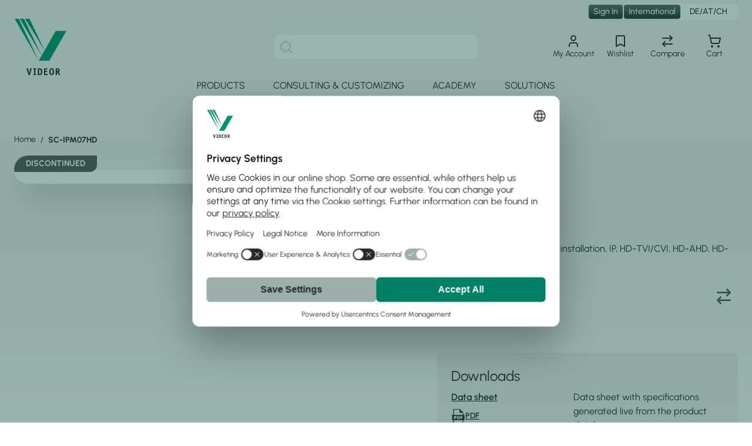

--- FILE ---
content_type: text/html; charset=UTF-8
request_url: https://www.videor.com/en/sc-ipm07hd.html
body_size: 65268
content:
<!doctype html>
<html lang="en">
<head prefix="og: http://ogp.me/ns# fb: http://ogp.me/ns/fb# product: http://ogp.me/ns/product#">
    <meta charset="utf-8"/>
<meta name="title" content="SC-IPM07HD - Video- und Sicherheitstechnik bei VIDEOR kaufen"/>
<meta name="description" content="SC-IPM07HD Test Monitor von SeeEyes ✓ Jetzt Messgeräte beim führendem Distributor für Video- und Sicherheitstechnik online kaufen!"/>
<meta name="robots" content="NOINDEX,NOFOLLOW"/>
<meta name="viewport" content="width=device-width, initial-scale=1"/>
<meta name="msapplication-TileColor" content="#ffffff"/>
<meta name="msapplication-config" content="favicons/browserconfig.xml"/>
<meta name="theme-color" content="#eef1f1"/>
<title>SC-IPM07HD - Video- und Sicherheitstechnik bei VIDEOR kaufen</title>
<link  rel="stylesheet" type="text/css"  media="all" href="https://www.videor.com/static/version1768384039/frontend/Videor/hyva/en_US/css/styles.css" />
<link  rel="icon" type="image/x-icon" href="https://www.videor.com/static/version1768384039/frontend/Videor/hyva/en_US/Magento_Theme/favicon.ico" />
<link  rel="shortcut icon" type="image/x-icon" href="https://www.videor.com/static/version1768384039/frontend/Videor/hyva/en_US/Magento_Theme/favicon.ico" />
<link  rel="apple-touch-icon" sizes="180x180" href="https://www.videor.com/static/version1768384039/frontend/Videor/hyva/en_US/Magento_Theme/apple-touch-icon.png" />
<link  rel="icon" type="image/png" sizes="32x32" href="https://www.videor.com/static/version1768384039/frontend/Videor/hyva/en_US/Magento_Theme/favicon-32x32.png" />
<link  rel="icon" type="image/png" sizes="16x16" href="https://www.videor.com/static/version1768384039/frontend/Videor/hyva/en_US/Magento_Theme/favicon-16x16.png" />
<link  rel="manifest" href="https://www.videor.com/static/version1768384039/frontend/Videor/hyva/en_US/favicons/site.webmanifest" />
<link  rel="canonical" href="https://www.videor.com/en/sc-ipm07hd.html" />
<meta name="p:domain_verify" content="W4Vfzr6U6iLJf0ceNnpBd6SHe5Z2jMQC"/>            <script>
window.rumv = window.rumv || function() { (window.rumv.q = window.rumv.q || []).push(arguments) };
(function(rum, vi,si,on) {
    var s = JSON.parse( sessionStorage.getItem('rumv') || '{"pageviews":0}' ); s.pageviews++;
    vi.rumv.storage = s;
    var head = si.querySelector('head'), js = si.createElement('script');
    js.src = 'https://d5yoctgpv4cpx.cloudfront.net/'+rum+'/v4-'+vi.location.hostname+'.js';
    head.appendChild(js);
})( 'RUM-4704A181F9', window, document, 'videor.com' );
</script>
<link rel="dns-prefetch" href="//app.usercentrics.eu" />
<link rel="dns-prefetch" href="//api.usercentrics.eu" />
<link rel="preconnect" href="//privacy-proxy.usercentrics.eu" />
<link rel="preload" href="//privacy-proxy.usercentrics.eu/latest/uc-block.bundle.js" as="script" />
<script id="usercentrics-cmp" src="https://web.cmp.usercentrics.eu/ui/loader.js" data-settings-id="OBVF-bOZ7xGYpX" async></script>
<script id="usercentrics-google-consent-mode">
    window.dataLayer = window.dataLayer || [];
    function gtag(){dataLayer.push(arguments)};
    gtag('consent','default',{
        'ad_storage':'denied',
        'ad_user_data':'denied',
        'ad_personalization':'denied',
        'analytics_storage':'denied',
        'functionality_storage': 'denied',
        'personalization_storage': 'denied',
        'security_storage': 'granted'
    });
</script>
<script src="https://privacy-proxy.usercentrics.eu/latest/uc-block.bundle.js"></script>
<script type="text/plain" data-usercentrics="SearchHub" src="https://c.searchhub.io/4TA2hDxUk" src_type="url" async="true"></script>
<script>
  uc.deactivateBlocking(['r1Fhc4iOoWX']); // HubSpot form service ID. Deactivates Smart Data Protector
</script>
    <script type="text/plain" data-usercentrics="Google Tag Manager">
        'use strict';
        window.dataLayer = window.dataLayer || [];
        window.dataLayer.push({"ecommerce":{"currencyCode":"EUR"},"pageType":"catalog_product_view","list":"detail"});

window.dataLayer.push({"event":"productPage","product":{"id":"10281","sku":"214415","parent_sku":"214415","product_type":"simple","name":"SC-IPM07HD","price":0,"attribute_set_id":"4","path":"SC-IPM07HD","category":null,"image_url":"https:\/\/www.videor.com\/media\/catalog\/product\/2\/1\/214415.jpg"}});
        (function(w,d,s,l,i){w[l]=w[l]||[];w[l].push({'gtm.start':
        new Date().getTime(),event:'gtm.js'});var f=d.getElementsByTagName(s)[0],
        j=d.createElement(s),dl=l!='dataLayer'?'&l='+l:'';j.async=true;j.defer=true;j.src=
        'https://www.googletagmanager.com/gtm.js?id='+i+dl;

        var usercentricsScript = d.getElementById('usercentrics-google-consent-mode');
        if (usercentricsScript && usercentricsScript.parentNode) {
            usercentricsScript.parentNode.insertBefore(j, usercentricsScript.nextSibling);
        } else {
            f.parentNode.insertBefore(j, f);
        }
        })(window,document,'script','dataLayer','GTM\u002DKZCGPW8');
    </script>
    <script type="text/plain" data-usercentrics="Google Tag Manager">
    'use strict';
    function initMagepalGtmDatalayer_696f8ceee7480() {
        let lastPushedCart = {};
        let lastPushedCustomer = {};

        function objectKeyExist(object)
        {
            const items = Array.isArray(object) ? object : Object.values(object);
            return items.reduce((acc, v) => (acc || v.customer || v.cart), false);
        }

        const isObject = x => x === Object(x);
        const has = (x, p) => isObject(x) && x.hasOwnProperty(p);
        const isEqual = (x, y) => JSON.stringify(x) === JSON.stringify(y);

        //Update datalayer
        function updateDataLayer(_gtmDataLayer, _dataObject, _forceUpdate)
        {
            let customer = {isLoggedIn : false},
                cart = {hasItems: false};

            if (_gtmDataLayer !== undefined && (!objectKeyExist(_gtmDataLayer) || _forceUpdate)) {
                if (isObject(_dataObject) && has(_dataObject, 'customer')) {
                    customer = _dataObject.customer;
                }

                if (isObject(_dataObject) && has(_dataObject, 'cart')) {
                    cart = _dataObject.cart;
                }

                if (!isEqual(lastPushedCart, cart) || !isEqual(lastPushedCustomer, customer)) {
                    window.dispatchEvent(new CustomEvent('mpCustomerSession', {detail: [customer, cart, _gtmDataLayer]}));
                    _gtmDataLayer.push({'event': 'mpCustomerSession', 'customer': customer, 'cart': cart});
                    lastPushedCustomer = customer;
                    lastPushedCart = cart;
                }
            }
        }

        function isTrackingAllowed(config)
        {
            let allowServices = false,
                allowedCookies,
                allowedWebsites;

            if (!config.isGdprEnabled || (!config.isGdprEnabled && !config.addJsInHeader)) {
                allowServices = true;
            } else if (config.isCookieRestrictionModeEnabled && config.gdprOption === 1) {
                allowedCookies = hyva.getCookie(config.cookieName);

                if (allowedCookies !== null) {
                    allowedWebsites = JSON.parse(allowedCookies);

                    if (allowedWebsites[config.currentWebsite] === 1) {
                        allowServices = true;
                    }
                }
            } else if (config.gdprOption === 2) {
                allowServices = hyva.getCookie(config.cookieName) !== null;
            } else if (config.gdprOption === 3) {
                allowServices = hyva.getCookie(config.cookieName) === null;
            }

            return allowServices;
        }

        //load gtm
        function initTracking(dataLayerName, accountId, containerCode)
        {
            window.dispatchEvent(new CustomEvent('gtm:beforeInitialize'));

            (function (w, d, s, l, i) {
                w[l] = w[l] || [];
                w[l].push({
                    'gtm.start':
                        new Date().getTime(), event: 'gtm.js'
                });
                var f = d.getElementsByTagName(s)[0],
                    j = d.createElement(s), dl = l != dataLayerName ? '&l=' + l : '';
                j.async = true;
                j.defer = true;
                j.src = 'https://www.googletagmanager.com/gtm.js?id=' + i + dl + containerCode;

                var usercentricsScript = d.getElementById('usercentrics-cmp');
                if (usercentricsScript && usercentricsScript.parentNode) {
                    usercentricsScript.parentNode.insertBefore(j, usercentricsScript.nextSibling);
                } else {
                    f.parentNode.insertBefore(j, f);
                }
            })(window, document, 'script', dataLayerName, accountId);
            window.dispatchEvent(new CustomEvent('gtm:afterInitialize'));
        }

        function pushData(dataLayerName, dataLayer)
        {
            if (Array.isArray(dataLayer)) {
                dataLayer.forEach(function (data) {
                    window[dataLayerName].push(data);
                });
            }
        }

        const config = {
            dataLayer: "dataLayer",
            gdprOption: 2,
            isGdprEnabled: 0,
            isCookieRestrictionModeEnabled: 0,
        };

        
        window[config.dataLayer] = window[config.dataLayer] || [];

        if (has(config, 'accountId') && isTrackingAllowed(config)) {
            pushData(config.dataLayer, config.data);
            initTracking(config.dataLayer, config.accountId, config.containerCode);
        }

        window.addEventListener("private-content-loaded", event => {
            const dataObject = event.detail.data['magepal-gtm-jsdatalayer'] || {};
            const gtmDataLayer = window[config.dataLayer];
            updateDataLayer(gtmDataLayer, dataObject, true)
        });
    }
    window.addEventListener('DOMContentLoaded', initMagepalGtmDatalayer_696f8ceee7480);
</script>
    <link rel="alternative" hreflang="en-us" href="https://www.videor.com/en/sc-ipm07hd.html"/>
        <link rel="alternative" hreflang="de-de" href="https://www.videor.com/de/sc-ipm07hd.html"/>
        <link rel="alternative" hreflang="de-de" href="https://siemens.videor.com/sc-ipm07hd.html"/>
    <script>
    var BASE_URL = 'https://www.videor.com/en/';
    var THEME_PATH = 'https://www.videor.com/static/version1768384039/frontend/Videor/hyva/en_US';
    var COOKIE_CONFIG = {
        "expires": null,
        "path": "\u002F",
        "domain": ".www.videor.com",
        "secure": true,
        "lifetime": "43200",
        "cookie_restriction_enabled": false    };
    var CURRENT_STORE_CODE = 'en';
    var CURRENT_WEBSITE_ID = '3';

    window.hyva = window.hyva || {}

    window.cookie_consent_groups = window.cookie_consent_groups || {}
    window.cookie_consent_groups['necessary'] = true;

    window.cookie_consent_config = window.cookie_consent_config || {};
    window.cookie_consent_config['necessary'] = [].concat(
        window.cookie_consent_config['necessary'] || [],
        [
            'user_allowed_save_cookie',
            'form_key',
            'mage-messages',
            'private_content_version',
            'mage-cache-sessid',
            'last_visited_store',
            'section_data_ids'
        ]
    );
</script>
<script>
    'use strict';
    (function( hyva, undefined ) {

        function lifetimeToExpires(options, defaults) {

            const lifetime = options.lifetime || defaults.lifetime;

            if (lifetime) {
                const date = new Date;
                date.setTime(date.getTime() + lifetime * 1000);
                return date;
            }

            return null;
        }

        function generateRandomString() {

            const allowedCharacters = '0123456789abcdefghijklmnopqrstuvwxyzABCDEFGHIJKLMNOPQRSTUVWXYZ',
                length = 16;

            let formKey = '',
                charactersLength = allowedCharacters.length;

            for (let i = 0; i < length; i++) {
                formKey += allowedCharacters[Math.round(Math.random() * (charactersLength - 1))]
            }

            return formKey;
        }

        const sessionCookieMarker = {noLifetime: true}

        const cookieTempStorage = {};

        const internalCookie = {
            get(name) {
                const v = document.cookie.match('(^|;) ?' + name + '=([^;]*)(;|$)');
                return v ? v[2] : null;
            },
            set(name, value, days, skipSetDomain) {
                let expires,
                    path,
                    domain,
                    secure,
                    samesite;

                const defaultCookieConfig = {
                    expires: null,
                    path: '/',
                    domain: null,
                    secure: false,
                    lifetime: null,
                    samesite: 'lax'
                };

                const cookieConfig = window.COOKIE_CONFIG || {};

                expires = days && days !== sessionCookieMarker
                    ? lifetimeToExpires({lifetime: 24 * 60 * 60 * days, expires: null}, defaultCookieConfig)
                    : lifetimeToExpires(window.COOKIE_CONFIG, defaultCookieConfig) || defaultCookieConfig.expires;

                path = cookieConfig.path || defaultCookieConfig.path;
                domain = !skipSetDomain && (cookieConfig.domain || defaultCookieConfig.domain);
                secure = cookieConfig.secure || defaultCookieConfig.secure;
                samesite = cookieConfig.samesite || defaultCookieConfig.samesite;

                document.cookie = name + "=" + encodeURIComponent(value) +
                    (expires && days !== sessionCookieMarker ? '; expires=' + expires.toGMTString() : '') +
                    (path ? '; path=' + path : '') +
                    (domain ? '; domain=' + domain : '') +
                    (secure ? '; secure' : '') +
                    (samesite ? '; samesite=' + samesite : 'lax');
            },
            isWebsiteAllowedToSaveCookie() {
                const allowedCookies = this.get('user_allowed_save_cookie');
                if (allowedCookies) {
                    const allowedWebsites = JSON.parse(unescape(allowedCookies));

                    return allowedWebsites[CURRENT_WEBSITE_ID] === 1;
                }
                return false;
            },
            getGroupByCookieName(name) {
                const cookieConsentConfig = window.cookie_consent_config || {};
                let group = null;
                for (let prop in cookieConsentConfig) {
                    if (!cookieConsentConfig.hasOwnProperty(prop)) continue;
                    if (cookieConsentConfig[prop].includes(name)) {
                        group = prop;
                        break;
                    }
                }
                return group;
            },
            isCookieAllowed(name) {
                const cookieGroup = this.getGroupByCookieName(name);
                return cookieGroup
                    ? window.cookie_consent_groups[cookieGroup]
                    : this.isWebsiteAllowedToSaveCookie();
            },
            saveTempStorageCookies() {
                for (const [name, data] of Object.entries(cookieTempStorage)) {
                    if (this.isCookieAllowed(name)) {
                        this.set(name, data['value'], data['days'], data['skipSetDomain']);
                        delete cookieTempStorage[name];
                    }
                }
            }
        };

        hyva.getCookie = (name) => {
            const cookieConfig = window.COOKIE_CONFIG || {};

            if (cookieConfig.cookie_restriction_enabled && ! internalCookie.isCookieAllowed(name)) {
                return cookieTempStorage[name] ? cookieTempStorage[name]['value'] : null;
            }

            return internalCookie.get(name);
        }

        hyva.setCookie = (name, value, days, skipSetDomain) => {
            const cookieConfig = window.COOKIE_CONFIG || {};

            if (cookieConfig.cookie_restriction_enabled && ! internalCookie.isCookieAllowed(name)) {
                cookieTempStorage[name] = {value, days, skipSetDomain};
                return;
            }
            return internalCookie.set(name, value, days, skipSetDomain);
        }


        hyva.setSessionCookie = (name, value, skipSetDomain) => {
            return hyva.setCookie(name, value, sessionCookieMarker, skipSetDomain)
        }

        hyva.getBrowserStorage = () => {
            const browserStorage = window.localStorage || window.sessionStorage;
            if (!browserStorage) {
                console.warn('Browser Storage is unavailable');
                return false;
            }
            try {
                browserStorage.setItem('storage_test', '1');
                browserStorage.removeItem('storage_test');
            } catch (error) {
                console.warn('Browser Storage is not accessible', error);
                return false;
            }
            return browserStorage;
        }

        hyva.postForm = (postParams) => {
            const form = document.createElement("form");

            let data = postParams.data;

            if (! postParams.skipUenc && ! data.uenc) {
                data.uenc = btoa(window.location.href);
            }
            form.method = "POST";
            form.action = postParams.action;

            Object.keys(postParams.data).map(key => {
                const field = document.createElement("input");
                field.type = 'hidden'
                field.value = postParams.data[key];
                field.name = key;
                form.appendChild(field);
            });

            const form_key = document.createElement("input");
            form_key.type = 'hidden';
            form_key.value = hyva.getFormKey();
            form_key.name="form_key";
            form.appendChild(form_key);

            document.body.appendChild(form);

            form.submit();
        }

        hyva.getFormKey = function () {
            let formKey = hyva.getCookie('form_key');

            if (!formKey) {
                formKey = generateRandomString();
                hyva.setCookie('form_key', formKey);
            }

            return formKey;
        }

        hyva.formatPrice = (value, showSign, options = {}) => {
            const groupSeparator = options.groupSeparator;
            const decimalSeparator = options.decimalSeparator
            delete options.groupSeparator;
            delete options.decimalSeparator;
            const formatter = new Intl.NumberFormat(
                'en\u002DUS',
                Object.assign({
                    style: 'currency',
                    currency: 'EUR',
                    signDisplay: showSign ? 'always' : 'auto'
                }, options)
            );
            return (typeof Intl.NumberFormat.prototype.formatToParts === 'function') ?
                formatter.formatToParts(value).map(({type, value}) => {
                    switch (type) {
                        case 'currency':
                            return '\u20AC' || value;
                        case 'minusSign':
                            return '- ';
                        case 'plusSign':
                            return '+ ';
                        case 'group':
                            return groupSeparator !== undefined ? groupSeparator : value;
                        case 'decimal':
                            return decimalSeparator !== undefined ? decimalSeparator : value;
                        default :
                            return value;
                    }
                }).reduce((string, part) => string + part) :
                formatter.format(value);
        }

        const formatStr = function (str, nStart) {
            const args = Array.from(arguments).slice(2);

            return str.replace(/(%+)([0-9]+)/g, (m, p, n) => {
                const idx = parseInt(n) - nStart;

                if (args[idx] === null || args[idx] === void 0) {
                    return m;
                }
                return p.length % 2
                    ? p.slice(0, -1).replace('%%', '%') + args[idx]
                    : p.replace('%%', '%') + n;
            })
        }

        hyva.str = function (string) {
            const args = Array.from(arguments);
            args.splice(1, 0, 1);

            return formatStr.apply(undefined, args);
        }

        hyva.strf = function () {
            const args = Array.from(arguments);
            args.splice(1, 0, 0);

            return formatStr.apply(undefined, args);
        }

        /**
         * Take a html string as `content` parameter and
         * extract an element from the DOM to replace in
         * the current page under the same selector,
         * defined by `targetSelector`
         */
        hyva.replaceDomElement = (targetSelector, content) => {
            // Parse the content and extract the DOM node using the `targetSelector`
            const parser = new DOMParser();
            const doc = parser.parseFromString(content, 'text/html');
            const contentNode = doc.querySelector(targetSelector);

            // Bail if content or target can't be found
            if (!contentNode || !document.querySelector(targetSelector)) {
                return;
            }

                        hyva.activateScripts(contentNode);
            
            // Replace the old DOM node with the new content
            document.querySelector(targetSelector).replaceWith(contentNode);

            // Reload customerSectionData and display cookie-messages if present
            window.dispatchEvent(new CustomEvent("reload-customer-section-data"));
            hyva.initMessages();
        }

        hyva.removeScripts = (contentNode) => {
            const scripts = contentNode.getElementsByTagName('script');
            for (let i = 0; i < scripts.length; i++) {
                scripts[i].parentNode.removeChild(scripts[i]);
            }
            const templates = contentNode.getElementsByTagName('template');
            for (let i = 0; i < templates.length; i++) {
                const container = document.createElement('div');
                container.innerHTML = templates[i].innerHTML;
                hyva.removeScripts(container);
                templates[i].innerHTML = container.innerHTML;
            }
        }

        hyva.activateScripts = (contentNode) => {
            // Create new array from HTMLCollection to avoid mutation of collection while manipulating the DOM.
            const scripts = Array.from(contentNode.getElementsByTagName('script'));

            // Iterate over all script tags to duplicate+inject each into the head
            for (const original of scripts) {
                const script = document.createElement('script');
                original.type && (script.type = original.type);
                script.innerHTML = original.innerHTML;

                // Remove the original (non-executing) script from the contentNode
                original.parentNode.removeChild(original)

                // Add script to head
                document.head.appendChild(script);
            }

            return contentNode;
        }

        const replace = {['+']: '-', ['/']: '_', ['=']: ','};
        hyva.getUenc = () => btoa(window.location.href).replace(/[+/=]/g, match => replace[match]);

        let currentTrap;

        const focusableElements = (rootElement) => {
            const selector = 'button, [href], input, select, textarea, details, [tabindex]:not([tabindex="-1"]';
            return Array.from(rootElement.querySelectorAll(selector))
                .filter(el => {
                    return el.style.display !== 'none'
                        && !el.disabled
                        && el.tabIndex !== -1
                        && (el.offsetWidth || el.offsetHeight || el.getClientRects().length)
                })
        }

        const focusTrap = (e) => {
            const isTabPressed = e.key === 'Tab' || e.keyCode === 9;
            if (!isTabPressed) return;

            const focusable = focusableElements(currentTrap)
            const firstFocusableElement = focusable[0]
            const lastFocusableElement = focusable[focusable.length - 1]

            e.shiftKey
                ? document.activeElement === firstFocusableElement && (lastFocusableElement.focus(), e.preventDefault())
                : document.activeElement === lastFocusableElement && (firstFocusableElement.focus(), e.preventDefault())
        };

        hyva.releaseFocus = (rootElement) => {
            if (currentTrap && (!rootElement || rootElement === currentTrap)) {
                currentTrap.removeEventListener('keydown', focusTrap)
                currentTrap = null
            }
        }
        hyva.trapFocus = (rootElement) => {
            if (!rootElement) return;
            hyva.releaseFocus()
            currentTrap = rootElement
            rootElement.addEventListener('keydown', focusTrap)
            const firstElement = focusableElements(rootElement)[0]
            firstElement && firstElement.focus()
        }

        hyva.safeParseNumber = (rawValue) => {
            const number = rawValue ? parseFloat(rawValue) : null;

            return Array.isArray(number) || isNaN(number) ? rawValue : number;
        }

        const toCamelCase = s => s.split('_').map(word => word.charAt(0).toUpperCase() + word.slice(1)).join('');
        hyva.createBooleanObject = (name, value = false, additionalMethods = {}) => {

            const camelCase = toCamelCase(name);
            const key = '__hyva_bool_' + name

            return new Proxy(Object.assign(
                additionalMethods,
                {
                    [key]: !!value,
                    [name]() {return !!this[key]},
                    ['!' + name]() {return !this[key]},
                    ['toggle' + camelCase]() {this[key] = !this[key]},
                    [`set${camelCase}True`]() {this[key] = true},
                    [`set${camelCase}False`]() {this[key] = false},
                }
            ), {
                set(target, prop, value) {
                    return prop === name
                        ? (target[key] = !!value)
                        : Reflect.set(...arguments);
                }
            })
        }

                hyva.alpineInitialized = (fn) => window.addEventListener('alpine:initialized', fn, {once: true})
        window.addEventListener('alpine:init', () => Alpine.data('{}', () => ({})), {once: true});
                window.addEventListener('user-allowed-save-cookie', () => internalCookie.saveTempStorageCookies())

    }( window.hyva = window.hyva || {} ));
</script>
<script>
    if (!window.IntersectionObserver) {
        window.IntersectionObserver = function (callback) {
            this.observe = el => el && callback(this.takeRecords());
            this.takeRecords = () => [{isIntersecting: true, intersectionRatio: 1}];
            this.disconnect = () => {};
            this.unobserve = () => {};
        }
    }
</script>

<script>
    const setTransitionNameBetweenGallery = async (url, promise) => {
        if (window.matchMedia('(prefers-reduced-motion)').matches) return;

        const productGallery = document.getElementById('gallery');
        const productListItem = document.querySelector(`.product-item-photo[href="${url}"]`);
        const targetElement = productListItem
            ? productListItem
            : (productGallery ? productGallery.querySelector('img').parentNode : null);

        if (targetElement) {
            targetElement.style.viewTransitionName = 'view-transition-to-gallery';
            await promise;
            targetElement.style.viewTransitionName = '';
        }
    };

    window.addEventListener('pageswap', async (e) => {
        if (!e.viewTransition) return;
        const targetUrl = new URL(e.activation.entry.url);
        setTransitionNameBetweenGallery(targetUrl.href, e.viewTransition.finished);
    });

    window.addEventListener('pagereveal', async (e) => {
        if (!e.viewTransition || !navigation.activation.from) return;
        const fromUrl = new URL(navigation.activation.from.url);
        // const entryURL = new URL(navigation.activation.entry.url);
        setTransitionNameBetweenGallery(fromUrl.href, e.viewTransition.ready);
    });
</script>

<style>
    @view-transition {
        navigation: auto;
    }
</style>
<script type="speculationrules">
{
    "prerender": [{
        "source": "document",
        "where": {
            "and": [
                { "href_matches": "/*" },
                { "not": {
                    "href_matches": [
                        "*/customer/*",
                        "*/search/*",
                        "*/sales/*",
                        "*/checkout/*",
                        "*.pdf"
                    ]
                }},
                { "not": { "selector_matches": ".do-not-prerender" } },
                { "not": { "selector_matches": "[download]" } },
                { "not": { "selector_matches": "[rel~=nofollow]" } }

            ]
        },
        "eagerness": "moderate"
    }]
}
</script>

<meta property="og:type" content="product" />
<meta property="og:title"
      content="SC-IPM07HD" />
<meta property="og:image"
      content="https://www.videor.com/media/catalog/product/cache/ae1c9bb05fcf1ef71c0cbac7edb6449f/2/1/214415.jpg" />
<meta property="og:description"
      content="Test&#x20;Monitor,&#x20;Multiformat,&#x20;for&#x20;installation,&#x20;IP,&#x20;HD-TVI&#x2F;CVI,&#x20;HD-AHD,&#x20;HD-SDI,&#x20;CVBS,&#x20;HDMI" />
<meta property="og:url" content="https://www.videor.com/en/sc-ipm07hd.html" />
    <meta property="product:price:amount" content="0"/>
    <meta property="product:price:currency"
      content="EUR"/>
</head>
<body id="html-body" itemscope="itemscope" class="catalog-product-view product-sc-ipm07hd page-layout-1column">

<!-- Google Tag Manager by MagePal -->
<noscript><iframe src="//www.googletagmanager.com/ns.html?id=GTM-KZCGPW8"
height="0" width="0" style="display:none;visibility:hidden"></iframe></noscript>
<!-- End Google Tag Manager by MagePal -->

<!-- Matomo -->
<script type="text/plain" data-usercentrics="Matomo (self hosted)">
    var _paq = window._paq = window._paq || [];
    _paq.push(["disableCookies"]);
    _paq.push(['trackPageView']);
    _paq.push(['enableLinkTracking']);
    (function() {
        _paq.push(['setTrackerUrl', 'https://ma.videor.com/matomo.php']);
        _paq.push(['setSiteId', 1]);
        var d=document, g=d.createElement('script');
        g.async=true; g.src='https://ma.videor.com/matomo.js';

        var usercentricsScript = d.getElementById('usercentrics-cmp');
        if (usercentricsScript && usercentricsScript.parentNode) {
            usercentricsScript.parentNode.insertBefore(g, usercentricsScript.nextSibling);
        } else {
            var s = d.getElementsByTagName('script')[0];
            s.parentNode.insertBefore(g, s);
        }
    })();
</script>
 <!-- End Matomo Code -->

<noscript>
    <p>
        <img src="https://ma.videor.com/matomo.php?idsite=1&rec=1&url=https%3A%2F%2Fwww.videor.com%2Fen%2Fsc-ipm07hd.html"
             style="border: 0;"
             alt="" />
    </p>
</noscript>
<input name="form_key" type="hidden" value="5Y2hHJ5vVqzbGNpJ" />
    <noscript>
        <section class="message global noscript border-b-2 border-blue-500 bg-blue-50 shadow-none m-0 px-0 rounded-none font-normal">
            <div class="container text-center">
                <p>
                    <strong>JavaScript seems to be disabled in your browser.</strong>
                    <span>
                        For the best experience on our site, be sure to turn on Javascript in your browser.                    </span>
                </p>
            </div>
        </section>
    </noscript>


<script>
    document.body.addEventListener('touchstart', () => {}, {passive: true})
</script>
<div id="pagewrapper" class="page-wrapper"><header id="header" class="page-header sticky z-50 top-0 w-full"><a class="action skip sr-only focus:not-sr-only focus:absolute focus:z-40 focus:bg-white
   contentarea"
   href="#contentarea">
    <span>
        Skip to Content    </span>
</a>
<script>
    "use strict";

    function initHeader () {
        return {
            searchOpen: window.innerWidth < 1024 ? false : true,
            cart: {},
            customer: false,
            customerLoggedIn: false,
            vidCustomerAdditionalData: false,
            isCartOpen: false,
            init() {
                window.addEventListener('resize', () => {
                    if (window.innerWidth >= 1024) {
                        this.searchOpen = true;
                    } else if (window.innerWidth < 1024) {
                        /* Close search on mobile if input is not focused */
                        if (document.querySelector('#search') === document.activeElement) {
                            this.searchOpen = true;
                        } else {
                            this.searchOpen = false;
                        }
                    }
                });
            },
            getData(data) {
                if (data.cart) {
                    this.cart = data.cart
                }
                if (data.customer) {
                    this.customer = data.customer;
                }
                if (data.vid_customer_additional_data) {
                    this.vidCustomerAdditionalData = data.vid_customer_additional_data;
                    if (this.vidCustomerAdditionalData.loginStatus === 1) {
                        this.customerLoggedIn = true;
                    }
                }
            },
            isCartEmpty() {
                return !this.cart.summary_count
            },
            toggleCart(event) {
                if (event.detail && event.detail.isOpen !== undefined) {
                    this.isCartOpen = event.detail.isOpen
                    if (!this.isCartOpen && this.$refs && this.$refs.cartButton) {
                        this.$refs.cartButton.focus()
                    }
                } else {
                                        this.isCartOpen = true
                }
            },
            hideSearch() {
                if (window.innerWidth < 1024) {
                    this.searchOpen = false;
                }
            },
        }
    }

    function initCompareHeader() {
        return {
            compareProducts: null,
            itemCount: 0,
            receiveCompareData(data) {
                if (data['compare-products']) {
                    this.compareProducts = data['compare-products'];
                    this.itemCount = this.compareProducts.count;
                }
            }
        }
    }
</script>
<div id="header" class="relative z-30 w-full bg-gray-50/70 backdrop-blur" x-data="initHeader()" @private-content-loaded.window="getData(event.detail.data)">
    <div class="container flex flex-wrap justify-between items-between w-full px-6 pt-2.5 pb-1.5 lg:pb-0 lg:pt-2 mx-auto lg:grid grid-rows-[1.5rem,1fr] grid-cols-12 xl:grid-cols-3 row-gap-2.5">
        <div class="order-2 row-start-2 row-span-1 col-span-2 col-start-1 xl:col-span-1">
            <div class="order-1 lg:float-left">
    <a
        class="flex items-center justify-start no-underline hover:no-underline"
        href="https://www.videor.com/en/"
        title="Homepage&#x20;Videor">
        <img
            decode="async"
            src="https://www.videor.com/static/version1768384039/frontend/Videor/hyva/en_US/images/logo.svg"
            alt="Videor"
            class="w-auto h-12 lg:h-24 text-xl font-medium font-title text-gray-800"
            width="90"
            height="96"
            data-testid="store-logo"
            loading="eager"
        />
            </a>
</div>
        </div>
        <div x-cloak
            class="order-4 lg:order-3 row-start-2 col-start-3 xl:col-start-2 col-span-5 xl:col-span-1 w-full lg:w-auto grow pt-4 lg:pt-0 lg:px-8 items-center"
            :class="{ 'block': searchOpen}"
            x-show="searchOpen"
            @click.outside="hideSearch()">
            
<script>
    function initMiniSearchComponent() {
        "use strict";

        return {
            show: false,
            formSelector: "#search_mini_form",
            url: "https://www.videor.com/en/search/ajax/suggest/",
            destinationSelector: "#search_autocomplete",
            templates: {"term":{"title":"Search terms","template":"Hyva_SmileElasticsuite::core\/autocomplete\/term.phtml"},"product":{"title":"Products","template":"Hyva_SmileElasticsuite::catalog\/autocomplete\/product.phtml"},"category":{"title":"Categories","template":"Hyva_SmileElasticsuite::catalog\/autocomplete\/category.phtml"},"product_attribute":{"title":"Attributes","template":"Hyva_SmileElasticsuite::catalog\/autocomplete\/product_attribute.phtml","titleRenderer":"renderEsAutocompleteTitleAttribute"},"cms_page":{"title":"Cms page","template":"Hyva_SmileElasticsuite::cms-search\/autocomplete\/cms.phtml"}},
            priceFormat: {"pattern":"\u20ac%s","precision":2,"requiredPrecision":2,"decimalSymbol":".","groupSymbol":",","groupLength":3,"integerRequired":false},
            minSearchLength: 2,
            searchResultsByType: {},
            currentRequest: null,
            searchable:false,
            /**
             * Get search results.
             */
            getSearchResults: function() {
                let value = document.querySelector('#search').value.trim();

                if (value.length < parseInt(this.minSearchLength, 10)) {
                    this.searchResultsByType = [];
                    this.searchable = false;

                    return false;
                } else {
                    this.searchable = true;
                }

                let url = this.url + '?' + new URLSearchParams({
                    q: document.querySelector('#search').value,
                    _: Date.now()
                }).toString();

                if (this.currentRequest !== null) {
                    this.currentRequest.abort();
                }
                this.currentRequest = new AbortController();

                fetch(url, {
                    method: 'GET',
                    signal: this.currentRequest.signal,
                }).then((response) => {
                    if (response.ok) {
                        return response.json();
                    }
                }).then((data) => {
                    this.show = data.length > 0;
                    this.searchResultsByType = data.reduce((acc, result) => {
                        if (!acc[result.type]) acc[result.type] = [];
                        acc[result.type].push(result);
                        return acc;
                    }, {});
                }).catch((error) => {

                });
            }
        }
    }
</script>
<div id="search-content" class="h-full" x-show="true">
    <div class="mx-auto h-full flex items-center text-black w-full" x-data="initMiniSearchComponent()" @click.outside="show = false">
        <form class="form minisearch w-full mx-auto" data-testid="search-miniform" action="https://www.videor.com/en/catalogsearch/result/" method="get" @keydown.window.escape="show = false" @click.away="show = false">
            <div class="relative">
                <label class="sr-only" for="search">
                    Search the entire site                </label>
                <input id="search"
                    x-on:input.debounce="getSearchResults()"
                    x-ref="searchInput"
                    type="search"
                    class="relative w-full pl-10 pr-2 text-lg h-10 appearance-none text-grey-900 rounded-lg focus:ring-primary focus:border-primary focus:shadow-xl"
                    autocapitalize="off"
                    autocomplete="off"
                    name="q"
                    value=""
                    placeholder=""
                    maxlength="128"
                    data-testid="search-input"
                    data-track-id="searchBox"
                />
                <button
                    aria-label="Search"
                    class="absolute left-2 top-2 bottom-2 m-auto opacity-20 transition-opacity duration-300 ease-in-out"
                    type="submit"
                    data-track-id="searchButton"
                    :class='{"!opacity-100": searchable }'
                    x-cloak>
                    <svg xmlns="http://www.w3.org/2000/svg" width="24" height="24" fill="none" stroke="currentColor" stroke-linecap="round" stroke-linejoin="round" stroke-width="2" viewBox="0 0 24 24" class="size-6 group-hover:lg:scale-110 transition-transform" aria-hidden="true"><circle cx="11" cy="11" r="8"/><path d="m21 21-4.3-4.3"/></svg>
                </button>
            </div>
            <div id="search_autocomplete" class="relative w-full flex justify-center z-50" x-show="show && searchable" x-cloak>

                                <div class="absolute top-5 max-h-[75vh] sm:max-h-[50vh] lg:min-w-[600px] z-50 grid grid-columns-1 grid-rows-1 overflow-hidden rounded-lg bg-white w-full shadow-xl">
                    <div class=" flex flex-wrap w-full h-full overflow-x-hidden overflow-y-auto scrollbar-md">
                    <template x-for="searchResultByType in Object.values(searchResultsByType)">
                        <div x-bind:class="{
                                'order-1 w-full sm:w-1/2 p-4' : searchResultByType[0].type === 'term',
                                'order-2 w-1/2 grow p-4' : searchResultByType[0].type === 'product',
                                'order-3 w-full p-4' : searchResultByType[0].type === 'category',
                                'order-4 w-full p-4' : searchResultByType[0].type === 'product_attribute',
                                'order-5 w-full p-4' : searchResultByType[0].type === 'cms_page'
                            }">
                            <template x-if="searchResultByType.hasOwnProperty(0) && templates[searchResultByType[0].type].title && templates[searchResultByType[0].type].titleRenderer === undefined">
                                <div class="pt-2 border-b mb-2 lg:text-lg" x-text="templates[searchResultByType[0].type].title"></div>
                            </template>
                            <template x-if="searchResultByType.hasOwnProperty(0) && templates[searchResultByType[0].type].titleRenderer !== undefined">
                                <div class="pt-2 border-b mb-2 lg:text-lg" x-text="window[templates[searchResultByType[0].type].titleRenderer](searchResultByType)"></div>
                            </template>
                            <template x-for="searchResult in searchResultByType">
                                <div>
                                                                            <template x-if="searchResult.type == 'term'">
    <a class="w-full flex items-center gap-2 py-2"
        x-bind:href="'https://www.videor.com/en/catalogsearch/result/?q=' + searchResult.title"
        :title="searchResult.title"
    >
        <svg xmlns="http://www.w3.org/2000/svg" width="24" height="24" fill="none" stroke="currentColor" stroke-linecap="round" stroke-linejoin="round" stroke-width="2" viewBox="0 0 24 24" class="h-5 w-5 text-lighter" aria-hidden="true"><circle cx="11" cy="11" r="8"/><path d="m21 21-4.3-4.3"/></svg>
        <span data-track-id="suggestSearchTerm" x-text="searchResult.title"></span>
    </a>
</template>
                                                                            
<template x-if="searchResult.type == 'product'">
    <a class="searchresult group w-full flex gap-2 items-center hover:cursor-pointer py-2 lg:py-0 border-b last:border-0 lg:border-0 border-gray-200" :href="searchResult.url" :title="searchResult.title">
        <img :src="searchResult.image" class="inline-block w-16 h-auto" />
        <div class="flex flex-wrap">
            <span class="group-hover:underline" x-text="searchResult.title"></span>
            <span class="w-full" x-html="searchResult.price"></span>
        </div>
    </a>
</template>
                                                                            
<template x-if="searchResult.type == 'category'">
    <a class="w-full block p-2" :href="searchResult.url" :title="searchResult.title">
        <span class="text-sm italic block text-gray-500" x-text="searchResult.breadcrumb.join(' > ').concat(' > ')"></span>
        <span class="text-sm" x-text="searchResult.title"></span>
    </a>
</template>
                                                                            
<template x-if="searchResult.type == 'product_attribute'">
    <a class="w-full block p-2" :href="searchResult.url" :title="searchResult.title">
        <span class="text-sm" x-text="searchResult.title"></span>
        <span class="text-xs uppercase text-gray-500" x-text="searchResult.attribute_label" style="vertical-align: super;"></span>
    </a>
</template>

<script>
    function renderEsAutocompleteTitleAttribute(data)
    {
        data = data.filter(function(item) {
            return item.type === 'product_attribute';
        }).map(function(item) {
            return item['attribute_label']
        }).reduce(function(prev, item) {
            if (item in prev) {
                prev[item]++;
            } else {
                prev[item] = 1;
            }
            return prev;
        }, {});

        data = Object.entries(data).sort(function(item1, item2) {
            return item2[1] - item1[1]
        }).map(function(item) {return item[0]});

        if (data.length > 2) {
            data = data.slice(0, 2);
            data.push('...');
        }

        return data.join(', ');
    }
</script>
                                                                            
<template x-if="searchResult.type == 'cms_page'">
    <a class="w-full block py-0.5 px-0 group" :href="searchResult.url" :title="searchResult.title" data-track-id="redirectSubSelector">
        <span class="group-hover:underline hyphens-auto" x-text="searchResult.title"></span>
    </a>
</template>
                                                                    </div>
                            </template>
                        </div>
                    </template>
                    </div>
                </div>
            </div>
                    </form>
                <div class="absolute backdrop-blur-sm backdrop-black/20 left-0 top-[126px] lg:top-[163px] z-40 w-full h-screen bg-black/20 block"
            x-transition:enter="transition ease-out duration-300"
            x-transition:enter-start="opacity-0"
            x-transition:enter-end="opacity-100"
            x-transition:leave="transition ease-in duration-300"
            x-transition:leave-start="opacity-100"
            x-transition:leave-end="opacity-0"
            x-show="show" x-cloak
        ></div>
    </div>
</div>
        </div>
        <div class="hidden lg:flex order-1 row-start-1 row-span-1 col-start-1 col-span-full w-full justify-end items-center gap-2">
            <div x-defer="intersect" class="flex gap-2 items-center">
                <template x-if="customerLoggedIn">
                    <span class="text-sm text-default mr-2">
                        <template x-if="customer.fullname">
                            <span data-testid="customer-fullname" x-text="customer.fullname"></span>
                        </template>
                        <template x-if="customer.fullname && vidCustomerAdditionalData.companyId">
                            <span> | </span>
                        </template>
                        <template x-if="vidCustomerAdditionalData.companyId">
                            <span>
                                <span>Account number: </span>
                                <span data-testid="customer-account-number" x-text="vidCustomerAdditionalData.companyId"></span>
                            </span>
                        </template>
                    </span>
                </template>
                <template x-if="customerLoggedIn">
                    <a
    class="btn btn-secondary-light xs:w-auto flex-col gap-y-0 items-center lg:flex-row lg:btn-secondary lg:btn-size-sm"
    href="https://www.videor.com/en/customer/account/logout/"
    title="Sign&#x20;Out">
        <svg xmlns="http://www.w3.org/2000/svg" width="24" height="24" fill="none" stroke="currentColor" stroke-linecap="round" stroke-linejoin="round" stroke-width="2" viewBox="0 0 24 24" class="size-6 lg:!hidden" aria-hidden="true"><path d="M9 21H5a2 2 0 0 1-2-2V5a2 2 0 0 1 2-2h4M16 17l5-5-5-5M21 12H9"/></svg>
        <span class="sr-only xs:not-sr-only text-xs font-medium lg:text-sm">Sign Out</span>
</a>
                </template>
                <template x-if="!customerLoggedIn">
                    <a
   class="btn btn-secondary-light xs:w-auto flex-col gap-y-0 items-center lg:flex-row lg:btn-secondary lg:btn-size-sm"
   onclick="hyva.setCookie && hyva.setCookie(
       'login_redirect',
       window.location.href,
       1
   )"
   href="https://www.videor.com/en/customer/account/index/"
   title="Sign&#x20;In"
>
    <svg xmlns="http://www.w3.org/2000/svg" width="24" height="24" fill="none" stroke="currentColor" stroke-linecap="round" stroke-linejoin="round" stroke-width="2" viewBox="0 0 24 24" class="size-6 lg:!hidden" aria-hidden="true"><path d="M15 3h4a2 2 0 0 1 2 2v14a2 2 0 0 1-2 2h-4M10 17l5-5-5-5M15 12H3"/></svg>
    <span class="sr-only xs:not-sr-only text-xs font-medium lg:text-sm">Sign In</span>
</a>
                </template>
            </div>
            <span class="text-sm text-default">
                <div class="flex justify-between gap-1 bg-white p-0.5 rounded-md w-auto">

    <div class="btn btn-secondary no-hover btn-size-sm min-w-24">
        International    </div>

            <a href="https://www.videor.com/de/"
            class="btn btn-size-sm bg-none hover:bg-gradient-secondary hover:text-white shadow-none min-w-24"
            aria-label="Switch to region DE/AT/CH">
            DE/AT/CH        </a>
    
</div>
            </span>
        </div>
        <div class="order-3 lg:order-4 row-start-2 col-start-8 xl:col-start-3 col-span-5 xl:col-span-1 flex w-auto items-center justify-end lg:gap-x-4 ml-auto mr-0 pt-1.5 lg:pt-0">
                        <button data-testid="icon-search" x-on:click="searchOpen = ! searchOpen" class="inline-flex lg:hidden flex-col gap-y-1 py-0.5 justify-center items-center w-11 mr-2.5 lg:w-20 lg:mr-0 no-underline transition-colors hover:text-primary"
                @click.prevent="
                    $nextTick(() => {
                        const searchInput = document.querySelector('#search');
                        searchInput.focus();
                        searchInput.select();
                    });
            ">
                <svg xmlns="http://www.w3.org/2000/svg" width="24" height="24" fill="none" stroke="currentColor" stroke-linecap="round" stroke-linejoin="round" stroke-width="2" viewBox="0 0 24 24" class="size-6" aria-hidden="true"><circle cx="11" cy="11" r="8"/><path d="m21 21-4.3-4.3"/></svg>
                <span class="text-xs lg:text-sm mx-auto">
                    Search                </span>
            </button>
                        <a data-testid="icon-account" class="group flex text-center justify-center flex-col gap-y-1 py-0.5 items-center w-16 lg:w-20 transition-colors hover:text-primary-AAA" href="https://www.videor.com/en/customer/account/">
                <svg xmlns="http://www.w3.org/2000/svg" width="24" height="24" fill="none" stroke="currentColor" stroke-linecap="round" stroke-linejoin="round" stroke-width="2" viewBox="0 0 24 24" class="size-6 group-hover:lg:scale-110 transition-transform" aria-hidden="true"><path d="M19 21v-2a4 4 0 0 0-4-4H9a4 4 0 0 0-4 4v2"/><circle cx="12" cy="7" r="4"/></svg>
                <span class="text-xs lg:text-sm mx-auto">
                    My Account                </span>
            </a>
                        <a data-testid="icon-wishlist" class="group relative hidden lg:inline-flex flex-col gap-y-1 py-0.5 items-center justify-center w-16 lg:w-20 no-underline transition-colors hover:text-primary-AAA"
               href="https://www.videor.com/en/mwishlist/"
               title="Compare Products">
                <svg xmlns="http://www.w3.org/2000/svg" width="24" height="24" fill="none" stroke="currentColor" stroke-linecap="round" stroke-linejoin="round" stroke-width="2" viewBox="0 0 24 24" class="size-6 group-hover:lg:scale-110 transition-transform" aria-hidden="true"><path d="m19 21-7-4-7 4V5a2 2 0 0 1 2-2h10a2 2 0 0 1 2 2z"/></svg>
                <span class="text-xs lg:text-sm mx-auto">
                    Wishlist                </span>
            </a>
                        <a data-testid="icon-compare" class="group relative hidden lg:inline-flex flex-col gap-y-1 py-0.5 items-center justify-center w-16 lg:w-20 no-underline transition-colors hover:text-primary-AAA"
               href="https://www.videor.com/en/catalog/product_compare/index/"
               title="Compare Products"
               x-data="initCompareHeader()"
               @private-content-loaded.window="receiveCompareData($event.detail.data)">
                <svg xmlns="http://www.w3.org/2000/svg" width="24" height="24" fill="none" stroke="currentColor" stroke-linecap="round" stroke-linejoin="round" stroke-width="2" viewBox="0 0 24 24" class="size-6 group-hover:lg:scale-110 transition-transform" aria-hidden="true"><path d="m16 3 4 4-4 4M20 7H4M8 21l-4-4 4-4M4 17h16"/></svg>
                <span class="text-xs lg:text-sm mx-auto">
                    Compare                </span>
                <span class="invisible absolute flex items-center justify-center top-0 right-5 size-6 px-2 -mt-5 -mr-4 text-sm font-semibold leading-6 text-center text-white uppercase transform -translate-x-1 translate-y-1/2 bg-primary-600 rounded-full shadow tabular-nums" :class="{ 'invisible': !(itemCount > 0) }">
                    <span x-show="itemCount <= 99" x-text="itemCount"></span>
                    <span class="text-xs" x-show="itemCount > 99">99+</span>

                    <span x-show="itemCount === 1" class="sr-only">
                        item                    </span>
                    <span x-show="itemCount > 1" class="sr-only">
                        items                    </span>
                </span>
            </a>

                                        <a
                            data-testid="icon-cart"
                class="group relative inline-flex flex-col gap-y-1 py-0.5 items-center justify-center w-16 lg:w-20 no-underline transition-colors hover:text-primary-AAA"
                x-ref="cartButton"
                :aria-disabled="isCartEmpty()"
                :aria-label="`
                    View&#x20;cart,
                    ${isCartEmpty()
                        ? 'Cart&#x20;is&#x20;empty'
                        : cart.summary_count > 1
                            ? hyva.str('&#x25;1&#x20;items', cart.summary_count)
                            : hyva.str('&#x25;1&#x20;item', cart.summary_count)
                    }`"
                                    href="https://www.videor.com/en/checkout/cart/index/"
                    title="View&#x20;cart"
                            >
                <svg xmlns="http://www.w3.org/2000/svg" width="24" height="24" fill="none" stroke="currentColor" stroke-linecap="round" stroke-linejoin="round" stroke-width="2" viewBox="0 0 24 24" class="size-6 group-hover:lg:scale-110 transition-transform" aria-hidden="true"><circle cx="8" cy="21" r="1"/><circle cx="19" cy="21" r="1"/><path d="M2.05 2.05h2l2.66 12.42a2 2 0 0 0 2 1.58h9.78a2 2 0 0 0 1.95-1.57l1.65-7.43H5.12"/></svg>
                <span class="text-xs lg:text-sm mx-auto">
                    Cart                </span>
                <span
                    x-text="cart.summary_count"
                    x-show="!isCartEmpty()"
                    x-cloak
                    class="absolute flex items-center justify-center top-0 right-5 size-6 px-2 -mt-5 -mr-4 text-sm font-semibold leading-6 text-center text-white uppercase transform -translate-x-1 translate-y-1/2 bg-primary-600 rounded-full shadow tabular-nums"
                    aria-hidden="true"
                ></span>
                            </a>
                                    <button
                @click="$dispatch('toggle-mobile-menu')"
                class="inline-flex flex-col gap-y-1 py-0.5 items-center justify-center w-16 -mr-4 lg:hidden cursor-pointer"
                type="button"
                data-testid="mobile-menu"
            >
                <svg xmlns="http://www.w3.org/2000/svg" width="24" height="24" fill="none" stroke="currentColor" stroke-linecap="round" stroke-linejoin="round" stroke-width="2" viewBox="0 0 24 24" class="size-6" aria-hidden="true"><path d="M21 12H9M21 18H7M21 6H3"/></svg>
                <span class="text-xs text-default mx-auto">
                    Menu                </span>
            </button>
        </div>
    </div>
    <nav
    x-data="initMenuMobile_696f84167d602()"
    x-defer="intersect"
    @private-content-loaded.window="getData(event.detail.data)"
    class="z-20 navigation lg:hidden"
    aria-label="Site&#x20;navigation"
>
    <div
        @load.window="setActiveMenu($root)"
        @toggle-mobile-menu.window="mobileOpen = !mobileOpen; bodyClasses()"
        @keydown.window.escape="mobileOpen=false; bodyClasses()"
        class="h-screen overflow-x-hidden overflow-y-auto fixed top-0 right-0 w-full"
        x-show="mobileOpen"
        x-cloak
    >
        <div
            class="absolute w-full h-full top-0 left-0 bg-stone-950/50"
            @click="$dispatch('toggle-mobile-menu')"
            x-show="mobileOpen"
            x-transition:enter="transition ease-out duration-300"
            x-transition:enter-start="opacity-0"
            x-transition:enter-end="opacity-50"
            x-transition:leave="transition ease-in duration-300"
            x-transition:leave-start="opacity-50"
            x-transition:leave-end="opacity-0"
            x-cloak
        ></div>
        <div
            class="relative max-w-96 w-full h-full max-h-dvh bg-gray-50 ml-auto overflow-hidden pt-16"
            x-show="mobileOpen"
            x-transition:enter="transition ease-out duration-300"
            x-transition:enter-start="opacity-0 translate-x-full"
            x-transition:enter-end="opacity-100 translate-x-0"
            x-transition:leave="transition ease-in duration-300"
            x-transition:leave-start="translate-x-0"
            x-transition:leave-end="translate-x-full"
            x-cloak
        >
            <nav
                class="flex flex-col gap-y-1 w-full h-full pt-4 relative overflow-x-hidden overflow-y-auto"
                :class="{ 'overflow-y-hidden' : mobilePanelActiveId , 'overflow-y-auto' : !mobilePanelActiveId }"
                aria-label="Site&#x20;navigation&#x20;links"
            >
                                                        <div class="level-0">
                        <span class="flex items-center relative">
                            <a
                                class="flex items-center w-full px-4 min-h-12 leading-none mb-1 uppercase focus:text-primary-700 focus:outline-none level-0"
                                href=""
                            >
                                Products                            </a>
                                                            <button
                                    class="absolute right-2 mr-0.5 flex items-center justify-center w-10 h-12 mb-1 rounded-md cursor-pointer focus-visible:ring focus-visible:outline-none"
                                    @click="mobilePanelActiveId = mobilePanelActiveId === '0' ? 0 : '0'"
                                    name="open-subcategories-0"
                                    aria-label="Open&#x20;Products&#x20;subcategories"
                                    aria-haspopup="true"
                                    :aria-expanded="mobilePanelActiveId === '0'"
                                    type="button"
                                >
                                    <svg xmlns="http://www.w3.org/2000/svg" width="24" height="24" fill="none" stroke="currentColor" stroke-linecap="round" stroke-linejoin="round" stroke-width="2" viewBox="0 0 24 24" class="size-6" role="img"><path d="m9 18 6-6-6-6"/><title>chevron-right</title></svg>
                                </button>
                                                    </span>

                                                    <div
                                class="absolute top-0 right-0 z-10 w-full h-full pb-16 bg-container-lighter overflow-hidden"
                                x-show="mobilePanelActiveId === '0'"
                                x-transition:enter="transition ease-out duration-300"
                                x-transition:enter-start="opacity-0 translate-x-full"
                                x-transition:enter-end="opacity-100 translate-x-0"
                                x-transition:leave="transition ease-in duration-300"
                                x-transition:leave-start="opacity-100 translate-x-0"
                                x-transition:leave-end="opacity-0 translate-x-full"
                                x-cloak
                            >
                                <button
                                    class="flex items-center w-full px-6 py-4 border-b border-container-lighter cursor-pointer focus-visible:ring focus-visible:outline-none"
                                    @click="mobilePanelActiveId = 0"
                                    name="back-to-main-categories-0"
                                    aria-label="Back&#x20;to&#x20;main&#x20;categories"
                                    type="button"
                                >
                                    <svg xmlns="http://www.w3.org/2000/svg" width="24" height="24" fill="none" stroke="currentColor" stroke-linecap="round" stroke-linejoin="round" stroke-width="2" viewBox="0 0 24 24" role="img"><path d="m15 18-6-6 6-6"/><title>chevron-left</title></svg>
                                    <span class="ml-2 font-medium">
                                        Products                                    </span>
                                </button>
                                <div
                                    class="max-h-full overflow-x-hidden overflow-y-auto pb-16"
                                    :class="{ 'overflow-y-hidden' : mobilePanelActiveSubId, 'overflow-y-auto' : !mobilePanelActiveSubId }"
                                >
                                    <a
                                        href=""
                                        class="flex items-center w-full pl-8 pr-4 min-h-12 leading-none mb-1 focus:underline focus:text-primary-700 focus:outline-none"
                                    ><span class="font-medium">View All</span>
                                    </a>
                                                                                                                                                                <span class="flex items-center relative">
                                                <a
                                                    href="https://www.videor.com/en/produkte/kameratechnik.html"
                                                    title="Camera&#x20;Technology"
                                                    class="flex items-center w-full pl-8 pr-4 min-h-12 leading-none mb-1 focus:text-primary-700 focus:outline-none"
                                                >
                                                    <span class="text-base text-gray-700 lg:ml-0">
                                                        Camera Technology                                                    </span>
                                                </a>
                                                                                                    <button
                                                        class="absolute right-2 mr-0.5 flex items-center justify-center w-10 h-12 mb-1 rounded-md cursor-pointer focus-visible:ring focus-visible:outline-none"
                                                        @click="mobilePanelActiveSubId = mobilePanelActiveSubId === '0' ? 0 : '0'"
                                                        aria-label="Open&#x20;Camera&#x20;Technology&#x20;subcategories"
                                                        aria-haspopup="true"
                                                        :aria-expanded="mobilePanelActiveId === '0'"
                                                        type="button"
                                                    >
                                                        <svg xmlns="http://www.w3.org/2000/svg" width="24" height="24" fill="none" stroke="currentColor" stroke-linecap="round" stroke-linejoin="round" stroke-width="2" viewBox="0 0 24 24" class="size-6" role="img"><path d="m9 18 6-6-6-6"/><title>chevron-right</title></svg>
                                                    </button>
                                                                                            </span>

                                                                                            <div
                                                    class="absolute top-0 right-0 z-10 w-full h-full pb-16 bg-container-lighter overflow-hidden"
                                                    x-show="mobilePanelActiveSubId === '0'"
                                                    x-transition:enter="transition ease-out duration-300"
                                                    x-transition:enter-start="opacity-0 translate-x-full"
                                                    x-transition:enter-end="opacity-100 translate-x-0"
                                                    x-transition:leave="transition ease-in duration-300"
                                                    x-transition:leave-start="opacity-100 translate-x-0"
                                                    x-transition:leave-end="opacity-0 translate-x-full"
                                                    x-cloak
                                                >
                                                    <button
                                                        class="flex items-center w-full px-6 py-4 border-b border-container-lighter cursor-pointer focus-visible:ring focus-visible:outline-none"
                                                        @click='mobilePanelActiveSubId = ""'
                                                        aria-label="Back&#x20;to&#x20;Products&#x20;subcategories"
                                                        type="button"
                                                    >
                                                        <svg xmlns="http://www.w3.org/2000/svg" width="24" height="24" fill="none" stroke="currentColor" stroke-linecap="round" stroke-linejoin="round" stroke-width="2" viewBox="0 0 24 24" role="img"><path d="m15 18-6-6 6-6"/><title>chevron-left</title></svg>
                                                        <span class="ml-2 font-medium">
                                                            Camera Technology                                                        </span>
                                                    </button>
                                                    <div class="max-h-full overflow-x-hidden overflow-y-auto pb-16">
                                                        <a
                                                            href="https://www.videor.com/en/produkte/kameratechnik.html"
                                                            class="flex items-center w-full pl-8 pr-4 min-h-12 leading-none mb-1 focus:underline focus:text-primary-700 focus:outline-none"
                                                        ><span class="font-medium">View All</span>
                                                        </a>
                                                                                                                                                                                         <ul
    class="px-8 lg:p-0 "
            data-menu="menu-606"
    >
                    <li>
            <a class="transition-colors py-2 lg:py-1 min-h-12 lg:min-h-0 block md:hover:underline md:underline-offset-4 lg:hover:text-primary-AAA lg:hover:decoration-primary-AA"
               href="https://www.videor.com/en/produkte/kameratechnik/boxed-type-kameras.html"
                                  @mouseover="$dispatch('update-category-image', { imageSrc: '\u002Fmedia\u002Fcatalog\u002Fcategory\u002F2024\u002D09\u002D03\u002D20_22_08\u002D231719\u002DBoxed\u002DType.png', imageAlt: 'Boxed\u0020Type' })"
                   @mouseleave="$dispatch('reset-category-image');"
                           >
                Boxed Type            </a>
        </li>
                    <li>
            <a class="transition-colors py-2 lg:py-1 min-h-12 lg:min-h-0 block md:hover:underline md:underline-offset-4 lg:hover:text-primary-AAA lg:hover:decoration-primary-AA"
               href="https://www.videor.com/en/produkte/kameratechnik/fix-domes.html"
                                  @mouseover="$dispatch('update-category-image', { imageSrc: '\u002Fmedia\u002Fcatalog\u002Fcategory\u002F240813\u002DFixed\u002DDome_1.png', imageAlt: 'Fixed\u0020Domes' })"
                   @mouseleave="$dispatch('reset-category-image');"
                           >
                Fixed Domes            </a>
        </li>
                    <li>
            <a class="transition-colors py-2 lg:py-1 min-h-12 lg:min-h-0 block md:hover:underline md:underline-offset-4 lg:hover:text-primary-AAA lg:hover:decoration-primary-AA"
               href="https://www.videor.com/en/produkte/kameratechnik/ptz-domes.html"
                                  @mouseover="$dispatch('update-category-image', { imageSrc: '\u002Fmedia\u002Fcatalog\u002Fcategory\u002F236147\u002DPTZ_1.png', imageAlt: 'PTZ\u0020Domes' })"
                   @mouseleave="$dispatch('reset-category-image');"
                           >
                PTZ Domes            </a>
        </li>
                    <li>
            <a class="transition-colors py-2 lg:py-1 min-h-12 lg:min-h-0 block md:hover:underline md:underline-offset-4 lg:hover:text-primary-AAA lg:hover:decoration-primary-AA"
               href="https://www.videor.com/en/produkte/kameratechnik/bullet-kameras.html"
                                  @mouseover="$dispatch('update-category-image', { imageSrc: '\u002Fmedia\u002Fcatalog\u002Fcategory\u002F240761\u002DBullet_1.png', imageAlt: 'Bullet' })"
                   @mouseleave="$dispatch('reset-category-image');"
                           >
                Bullet            </a>
        </li>
                    <li>
            <a class="transition-colors py-2 lg:py-1 min-h-12 lg:min-h-0 block md:hover:underline md:underline-offset-4 lg:hover:text-primary-AAA lg:hover:decoration-primary-AA"
               href="https://www.videor.com/en/produkte/kameratechnik/panorama.html"
                                  @mouseover="$dispatch('update-category-image', { imageSrc: '\u002Fmedia\u002Fcatalog\u002Fcategory\u002F238471\u002DPanorama_1.png', imageAlt: 'Panoramic' })"
                   @mouseleave="$dispatch('reset-category-image');"
                           >
                Panoramic            </a>
        </li>
                    <li>
            <a class="transition-colors py-2 lg:py-1 min-h-12 lg:min-h-0 block md:hover:underline md:underline-offset-4 lg:hover:text-primary-AAA lg:hover:decoration-primary-AA"
               href="https://www.videor.com/en/produkte/kameratechnik/remote-head-kameras.html"
                                  @mouseover="$dispatch('update-category-image', { imageSrc: '\u002Fmedia\u002Fcatalog\u002Fcategory\u002F240836\u002Dremote\u002Dhead_1.png', imageAlt: 'Remote\u0020Head\u0020Cameras' })"
                   @mouseleave="$dispatch('reset-category-image');"
                           >
                Remote Head Cameras            </a>
        </li>
                    <li>
            <a class="transition-colors py-2 lg:py-1 min-h-12 lg:min-h-0 block md:hover:underline md:underline-offset-4 lg:hover:text-primary-AAA lg:hover:decoration-primary-AA"
               href="https://www.videor.com/en/produkte/kameratechnik/gehause.html"
                                  @mouseover="$dispatch('update-category-image', { imageSrc: '\u002Fmedia\u002Fcatalog\u002Fcategory\u002F212628\u002DGeh_use_1.png', imageAlt: 'Housings' })"
                   @mouseleave="$dispatch('reset-category-image');"
                           >
                Housings            </a>
        </li>
                    <li>
            <a class="transition-colors py-2 lg:py-1 min-h-12 lg:min-h-0 block md:hover:underline md:underline-offset-4 lg:hover:text-primary-AAA lg:hover:decoration-primary-AA"
               href="https://www.videor.com/en/produkte/kameratechnik/warmebildkameras.html"
                                  @mouseover="$dispatch('update-category-image', { imageSrc: '\u002Fmedia\u002Fcatalog\u002Fcategory\u002F241917\u002DW_RMEBILD_1.png', imageAlt: 'Thermal\u0020Imaging\u0020Cameras' })"
                   @mouseleave="$dispatch('reset-category-image');"
                           >
                Thermal Imaging Cameras            </a>
        </li>
                    <li>
            <a class="transition-colors py-2 lg:py-1 min-h-12 lg:min-h-0 block md:hover:underline md:underline-offset-4 lg:hover:text-primary-AAA lg:hover:decoration-primary-AA"
               href="https://www.videor.com/en/produkte/kameratechnik/spezialkameras.html"
                                  @mouseover="$dispatch('update-category-image', { imageSrc: '\u002Fmedia\u002Fcatalog\u002Fcategory\u002F237960\u002DSpezial__1.png', imageAlt: 'Special\u0020Cameras' })"
                   @mouseleave="$dispatch('reset-category-image');"
                           >
                Special Cameras            </a>
        </li>
                    <li>
            <a class="transition-colors py-2 lg:py-1 min-h-12 lg:min-h-0 block md:hover:underline md:underline-offset-4 lg:hover:text-primary-AAA lg:hover:decoration-primary-AA"
               href="https://www.videor.com/en/produkte/kameratechnik/industriekameras.html"
                                  @mouseover="$dispatch('update-category-image', { imageSrc: '\u002Fmedia\u002Fcatalog\u002Fcategory\u002F216201_1_.png', imageAlt: 'Industrial\u0020Cameras' })"
                   @mouseleave="$dispatch('reset-category-image');"
                           >
                Industrial Cameras            </a>
        </li>
                    <li>
            <a class="transition-colors py-2 lg:py-1 min-h-12 lg:min-h-0 block md:hover:underline md:underline-offset-4 lg:hover:text-primary-AAA lg:hover:decoration-primary-AA"
               href="https://www.videor.com/en/produkte/kameratechnik/analog-hd-kameras.html"
                                  @mouseover="$dispatch('update-category-image', { imageSrc: '\u002Fmedia\u002Fcatalog\u002Fcategory\u002F233697\u002Danalog_1.png', imageAlt: 'Analog\u0020HD\u002DCameras' })"
                   @mouseleave="$dispatch('reset-category-image');"
                           >
                Analog HD-Cameras            </a>
        </li>
                    <li>
            <a class="transition-colors py-2 lg:py-1 min-h-12 lg:min-h-0 block md:hover:underline md:underline-offset-4 lg:hover:text-primary-AAA lg:hover:decoration-primary-AA"
               href="https://www.videor.com/en/produkte/kameratechnik/objektive.html"
                                  @mouseover="$dispatch('update-category-image', { imageSrc: '\u002Fmedia\u002Fcatalog\u002Fcategory\u002F218781_1_.png', imageAlt: 'Lenses' })"
                   @mouseleave="$dispatch('reset-category-image');"
                           >
                Lenses            </a>
        </li>
                    <li>
            <a class="transition-colors py-2 lg:py-1 min-h-12 lg:min-h-0 block md:hover:underline md:underline-offset-4 lg:hover:text-primary-AAA lg:hover:decoration-primary-AA"
               href="https://www.videor.com/en/produkte/kameratechnik/positioniersysteme.html"
                                  @mouseover="$dispatch('update-category-image', { imageSrc: '\u002Fmedia\u002Fcatalog\u002Fcategory\u002F235443Positionierungssystem_1.png', imageAlt: 'Positioning\u0020Systems' })"
                   @mouseleave="$dispatch('reset-category-image');"
                           >
                Positioning Systems            </a>
        </li>
                    <li>
            <a class="transition-colors py-2 lg:py-1 min-h-12 lg:min-h-0 block md:hover:underline md:underline-offset-4 lg:hover:text-primary-AAA lg:hover:decoration-primary-AA"
               href="https://www.videor.com/en/produkte/kameratechnik/beleuchtung.html"
                                  @mouseover="$dispatch('update-category-image', { imageSrc: '\u002Fmedia\u002Fcatalog\u002Fcategory\u002F238830_2.png', imageAlt: 'Lighting' })"
                   @mouseleave="$dispatch('reset-category-image');"
                           >
                Lighting            </a>
        </li>
                    <li>
            <a class="transition-colors py-2 lg:py-1 min-h-12 lg:min-h-0 block md:hover:underline md:underline-offset-4 lg:hover:text-primary-AAA lg:hover:decoration-primary-AA"
               href="https://www.videor.com/en/produkte/kameratechnik/kt-zubehor.html"
                                  @mouseover="$dispatch('update-category-image', { imageSrc: '\u002Fmedia\u002Fcatalog\u002Fcategory\u002F244754_1.png', imageAlt: 'Accessories' })"
                   @mouseleave="$dispatch('reset-category-image');"
                           >
                Accessories            </a>
        </li>
                    <li>
            <a class="transition-colors py-2 lg:py-1 min-h-12 lg:min-h-0 block md:hover:underline md:underline-offset-4 lg:hover:text-primary-AAA lg:hover:decoration-primary-AA"
               href="https://www.videor.com/en/produkte/kameratechnik/kt-garantieverlangerungen.html"
                           >
                Warranty Extensions            </a>
        </li>
    </ul>
                                                                                                                                                                         </div>
                                                </div>
                                                                                                                                                                                                                                                    <span class="flex items-center relative">
                                                <a
                                                    href="https://www.videor.com/en/produkte/ubertragungstechnik.html"
                                                    title="Transmission&#x20;Technology"
                                                    class="flex items-center w-full pl-8 pr-4 min-h-12 leading-none mb-1 focus:text-primary-700 focus:outline-none"
                                                >
                                                    <span class="text-base text-gray-700 lg:ml-0">
                                                        Transmission Technology                                                    </span>
                                                </a>
                                                                                                    <button
                                                        class="absolute right-2 mr-0.5 flex items-center justify-center w-10 h-12 mb-1 rounded-md cursor-pointer focus-visible:ring focus-visible:outline-none"
                                                        @click="mobilePanelActiveSubId = mobilePanelActiveSubId === '1' ? 0 : '1'"
                                                        aria-label="Open&#x20;Transmission&#x20;Technology&#x20;subcategories"
                                                        aria-haspopup="true"
                                                        :aria-expanded="mobilePanelActiveId === '1'"
                                                        type="button"
                                                    >
                                                        <svg xmlns="http://www.w3.org/2000/svg" width="24" height="24" fill="none" stroke="currentColor" stroke-linecap="round" stroke-linejoin="round" stroke-width="2" viewBox="0 0 24 24" class="size-6" role="img"><path d="m9 18 6-6-6-6"/><title>chevron-right</title></svg>
                                                    </button>
                                                                                            </span>

                                                                                            <div
                                                    class="absolute top-0 right-0 z-10 w-full h-full pb-16 bg-container-lighter overflow-hidden"
                                                    x-show="mobilePanelActiveSubId === '1'"
                                                    x-transition:enter="transition ease-out duration-300"
                                                    x-transition:enter-start="opacity-0 translate-x-full"
                                                    x-transition:enter-end="opacity-100 translate-x-0"
                                                    x-transition:leave="transition ease-in duration-300"
                                                    x-transition:leave-start="opacity-100 translate-x-0"
                                                    x-transition:leave-end="opacity-0 translate-x-full"
                                                    x-cloak
                                                >
                                                    <button
                                                        class="flex items-center w-full px-6 py-4 border-b border-container-lighter cursor-pointer focus-visible:ring focus-visible:outline-none"
                                                        @click='mobilePanelActiveSubId = ""'
                                                        aria-label="Back&#x20;to&#x20;Products&#x20;subcategories"
                                                        type="button"
                                                    >
                                                        <svg xmlns="http://www.w3.org/2000/svg" width="24" height="24" fill="none" stroke="currentColor" stroke-linecap="round" stroke-linejoin="round" stroke-width="2" viewBox="0 0 24 24" role="img"><path d="m15 18-6-6 6-6"/><title>chevron-left</title></svg>
                                                        <span class="ml-2 font-medium">
                                                            Transmission Technology                                                        </span>
                                                    </button>
                                                    <div class="max-h-full overflow-x-hidden overflow-y-auto pb-16">
                                                        <a
                                                            href="https://www.videor.com/en/produkte/ubertragungstechnik.html"
                                                            class="flex items-center w-full pl-8 pr-4 min-h-12 leading-none mb-1 focus:underline focus:text-primary-700 focus:outline-none"
                                                        ><span class="font-medium">View All</span>
                                                        </a>
                                                                                                                                                                                         <ul
    class="px-8 lg:p-0 "
            data-menu="menu-610"
    >
                    <li>
            <a class="transition-colors py-2 lg:py-1 min-h-12 lg:min-h-0 block md:hover:underline md:underline-offset-4 lg:hover:text-primary-AAA lg:hover:decoration-primary-AA"
               href="https://www.videor.com/en/produkte/ubertragungstechnik/encoder.html"
                                  @mouseover="$dispatch('update-category-image', { imageSrc: '\u002Fmedia\u002Fcatalog\u002Fcategory\u002Fencoder.png', imageAlt: 'Encoders' })"
                   @mouseleave="$dispatch('reset-category-image');"
                           >
                Encoders            </a>
        </li>
                    <li>
            <a class="transition-colors py-2 lg:py-1 min-h-12 lg:min-h-0 block md:hover:underline md:underline-offset-4 lg:hover:text-primary-AAA lg:hover:decoration-primary-AA"
               href="https://www.videor.com/en/produkte/ubertragungstechnik/decoder.html"
                                  @mouseover="$dispatch('update-category-image', { imageSrc: '\u002Fmedia\u002Fcatalog\u002Fcategory\u002Fdecoder.png', imageAlt: 'Decoders' })"
                   @mouseleave="$dispatch('reset-category-image');"
                           >
                Decoders            </a>
        </li>
                    <li>
            <a class="transition-colors py-2 lg:py-1 min-h-12 lg:min-h-0 block md:hover:underline md:underline-offset-4 lg:hover:text-primary-AAA lg:hover:decoration-primary-AA"
               href="https://www.videor.com/en/produkte/ubertragungstechnik/switches.html"
                                  @mouseover="$dispatch('update-category-image', { imageSrc: '\u002Fmedia\u002Fcatalog\u002Fcategory\u002FSwitches.png', imageAlt: 'Switches' })"
                   @mouseleave="$dispatch('reset-category-image');"
                           >
                Switches            </a>
        </li>
                    <li>
            <a class="transition-colors py-2 lg:py-1 min-h-12 lg:min-h-0 block md:hover:underline md:underline-offset-4 lg:hover:text-primary-AAA lg:hover:decoration-primary-AA"
               href="https://www.videor.com/en/produkte/ubertragungstechnik/medienkonverter.html"
                                  @mouseover="$dispatch('update-category-image', { imageSrc: '\u002Fmedia\u002Fcatalog\u002Fcategory\u002Fmedienkonverter_2.png', imageAlt: 'Media\u0020Converters' })"
                   @mouseleave="$dispatch('reset-category-image');"
                           >
                Media Converters            </a>
        </li>
                    <li>
            <a class="transition-colors py-2 lg:py-1 min-h-12 lg:min-h-0 block md:hover:underline md:underline-offset-4 lg:hover:text-primary-AAA lg:hover:decoration-primary-AA"
               href="https://www.videor.com/en/produkte/ubertragungstechnik/wlan.html"
                                  @mouseover="$dispatch('update-category-image', { imageSrc: '\u002Fmedia\u002Fcatalog\u002Fcategory\u002FWlan.png', imageAlt: 'WiFi' })"
                   @mouseleave="$dispatch('reset-category-image');"
                           >
                WiFi            </a>
        </li>
                    <li>
            <a class="transition-colors py-2 lg:py-1 min-h-12 lg:min-h-0 block md:hover:underline md:underline-offset-4 lg:hover:text-primary-AAA lg:hover:decoration-primary-AA"
               href="https://www.videor.com/en/produkte/ubertragungstechnik/poe.html"
                                  @mouseover="$dispatch('update-category-image', { imageSrc: '\u002Fmedia\u002Fcatalog\u002Fcategory\u002Fpoe.png', imageAlt: 'PoE' })"
                   @mouseleave="$dispatch('reset-category-image');"
                           >
                PoE            </a>
        </li>
                    <li>
            <a class="transition-colors py-2 lg:py-1 min-h-12 lg:min-h-0 block md:hover:underline md:underline-offset-4 lg:hover:text-primary-AAA lg:hover:decoration-primary-AA"
               href="https://www.videor.com/en/produkte/ubertragungstechnik/router.html"
                                  @mouseover="$dispatch('update-category-image', { imageSrc: '\u002Fmedia\u002Fcatalog\u002Fcategory\u002F234634.jpg', imageAlt: 'Routers' })"
                   @mouseleave="$dispatch('reset-category-image');"
                           >
                Routers            </a>
        </li>
                    <li>
            <a class="transition-colors py-2 lg:py-1 min-h-12 lg:min-h-0 block md:hover:underline md:underline-offset-4 lg:hover:text-primary-AAA lg:hover:decoration-primary-AA"
               href="https://www.videor.com/en/produkte/ubertragungstechnik/sfp-module.html"
                                  @mouseover="$dispatch('update-category-image', { imageSrc: '\u002Fmedia\u002Fcatalog\u002Fcategory\u002Fsfp.png', imageAlt: 'SFP\u0020Modules' })"
                   @mouseleave="$dispatch('reset-category-image');"
                           >
                SFP Modules            </a>
        </li>
                    <li>
            <a class="transition-colors py-2 lg:py-1 min-h-12 lg:min-h-0 block md:hover:underline md:underline-offset-4 lg:hover:text-primary-AAA lg:hover:decoration-primary-AA"
               href="https://www.videor.com/en/produkte/ubertragungstechnik/zweidraht.html"
                                  @mouseover="$dispatch('update-category-image', { imageSrc: '\u002Fmedia\u002Fcatalog\u002Fcategory\u002Fzweidraht.png', imageAlt: 'Twisted\u0020Pair' })"
                   @mouseleave="$dispatch('reset-category-image');"
                           >
                Twisted Pair            </a>
        </li>
                    <li>
            <a class="transition-colors py-2 lg:py-1 min-h-12 lg:min-h-0 block md:hover:underline md:underline-offset-4 lg:hover:text-primary-AAA lg:hover:decoration-primary-AA"
               href="https://www.videor.com/en/produkte/ubertragungstechnik/glasfaser.html"
                                  @mouseover="$dispatch('update-category-image', { imageSrc: '\u002Fmedia\u002Fcatalog\u002Fcategory\u002F239819_6.png', imageAlt: 'Fiber\u0020Optic' })"
                   @mouseleave="$dispatch('reset-category-image');"
                           >
                Fiber Optic            </a>
        </li>
                    <li>
            <a class="transition-colors py-2 lg:py-1 min-h-12 lg:min-h-0 block md:hover:underline md:underline-offset-4 lg:hover:text-primary-AAA lg:hover:decoration-primary-AA"
               href="https://www.videor.com/en/produkte/ubertragungstechnik/hd-tvi.html"
                                  @mouseover="$dispatch('update-category-image', { imageSrc: '\u002Fmedia\u002Fcatalog\u002Fcategory\u002Fhdtv.png', imageAlt: 'HD\u002DTVI' })"
                   @mouseleave="$dispatch('reset-category-image');"
                           >
                HD-TVI            </a>
        </li>
                    <li>
            <a class="transition-colors py-2 lg:py-1 min-h-12 lg:min-h-0 block md:hover:underline md:underline-offset-4 lg:hover:text-primary-AAA lg:hover:decoration-primary-AA"
               href="https://www.videor.com/en/produkte/ubertragungstechnik/quads.html"
                                  @mouseover="$dispatch('update-category-image', { imageSrc: '\u002Fmedia\u002Fcatalog\u002Fcategory\u002Fquads.png', imageAlt: 'Quads' })"
                   @mouseleave="$dispatch('reset-category-image');"
                           >
                Quads            </a>
        </li>
                    <li>
            <a class="transition-colors py-2 lg:py-1 min-h-12 lg:min-h-0 block md:hover:underline md:underline-offset-4 lg:hover:text-primary-AAA lg:hover:decoration-primary-AA"
               href="https://www.videor.com/en/produkte/ubertragungstechnik/umschalter-verstarker.html"
                                  @mouseover="$dispatch('update-category-image', { imageSrc: '\u002Fmedia\u002Fcatalog\u002Fcategory\u002Fverst_rker.png', imageAlt: 'Distributors\u0020\u0026\u0020Amplifiers' })"
                   @mouseleave="$dispatch('reset-category-image');"
                           >
                Distributors &amp; Amplifiers            </a>
        </li>
                    <li>
            <a class="transition-colors py-2 lg:py-1 min-h-12 lg:min-h-0 block md:hover:underline md:underline-offset-4 lg:hover:text-primary-AAA lg:hover:decoration-primary-AA"
               href="https://www.videor.com/en/produkte/ubertragungstechnik/ut-zubehor.html"
                                  @mouseover="$dispatch('update-category-image', { imageSrc: '\u002Fmedia\u002Fcatalog\u002Fcategory\u002Fzubeh_r.png', imageAlt: 'Accessories' })"
                   @mouseleave="$dispatch('reset-category-image');"
                           >
                Accessories            </a>
        </li>
    </ul>
                                                                                                                                                                         </div>
                                                </div>
                                                                                                                                                                                                                                                    <span class="flex items-center relative">
                                                <a
                                                    href="https://www.videor.com/en/produkte/visualisierung-storage.html"
                                                    title="Videomanagement"
                                                    class="flex items-center w-full pl-8 pr-4 min-h-12 leading-none mb-1 focus:text-primary-700 focus:outline-none"
                                                >
                                                    <span class="text-base text-gray-700 lg:ml-0">
                                                        Videomanagement                                                    </span>
                                                </a>
                                                                                                    <button
                                                        class="absolute right-2 mr-0.5 flex items-center justify-center w-10 h-12 mb-1 rounded-md cursor-pointer focus-visible:ring focus-visible:outline-none"
                                                        @click="mobilePanelActiveSubId = mobilePanelActiveSubId === '2' ? 0 : '2'"
                                                        aria-label="Open&#x20;Videomanagement&#x20;subcategories"
                                                        aria-haspopup="true"
                                                        :aria-expanded="mobilePanelActiveId === '2'"
                                                        type="button"
                                                    >
                                                        <svg xmlns="http://www.w3.org/2000/svg" width="24" height="24" fill="none" stroke="currentColor" stroke-linecap="round" stroke-linejoin="round" stroke-width="2" viewBox="0 0 24 24" class="size-6" role="img"><path d="m9 18 6-6-6-6"/><title>chevron-right</title></svg>
                                                    </button>
                                                                                            </span>

                                                                                            <div
                                                    class="absolute top-0 right-0 z-10 w-full h-full pb-16 bg-container-lighter overflow-hidden"
                                                    x-show="mobilePanelActiveSubId === '2'"
                                                    x-transition:enter="transition ease-out duration-300"
                                                    x-transition:enter-start="opacity-0 translate-x-full"
                                                    x-transition:enter-end="opacity-100 translate-x-0"
                                                    x-transition:leave="transition ease-in duration-300"
                                                    x-transition:leave-start="opacity-100 translate-x-0"
                                                    x-transition:leave-end="opacity-0 translate-x-full"
                                                    x-cloak
                                                >
                                                    <button
                                                        class="flex items-center w-full px-6 py-4 border-b border-container-lighter cursor-pointer focus-visible:ring focus-visible:outline-none"
                                                        @click='mobilePanelActiveSubId = ""'
                                                        aria-label="Back&#x20;to&#x20;Products&#x20;subcategories"
                                                        type="button"
                                                    >
                                                        <svg xmlns="http://www.w3.org/2000/svg" width="24" height="24" fill="none" stroke="currentColor" stroke-linecap="round" stroke-linejoin="round" stroke-width="2" viewBox="0 0 24 24" role="img"><path d="m15 18-6-6 6-6"/><title>chevron-left</title></svg>
                                                        <span class="ml-2 font-medium">
                                                            Videomanagement                                                        </span>
                                                    </button>
                                                    <div class="max-h-full overflow-x-hidden overflow-y-auto pb-16">
                                                        <a
                                                            href="https://www.videor.com/en/produkte/visualisierung-storage.html"
                                                            class="flex items-center w-full pl-8 pr-4 min-h-12 leading-none mb-1 focus:underline focus:text-primary-700 focus:outline-none"
                                                        ><span class="font-medium">View All</span>
                                                        </a>
                                                                                                                                                                                         <ul
    class="px-8 lg:p-0 "
            data-menu="menu-608"
    >
                    <li>
            <a class="transition-colors py-2 lg:py-1 min-h-12 lg:min-h-0 block md:hover:underline md:underline-offset-4 lg:hover:text-primary-AAA lg:hover:decoration-primary-AA"
               href="https://www.videor.com/en/produkte/visualisierung-storage/analog-rekorder.html"
                                  @mouseover="$dispatch('update-category-image', { imageSrc: '\u002Fmedia\u002Fcatalog\u002Fcategory\u002F233903_1_1.png', imageAlt: 'Analog\u0020Recorders' })"
                   @mouseleave="$dispatch('reset-category-image');"
                           >
                Analog Recorders            </a>
        </li>
                    <li>
            <a class="transition-colors py-2 lg:py-1 min-h-12 lg:min-h-0 block md:hover:underline md:underline-offset-4 lg:hover:text-primary-AAA lg:hover:decoration-primary-AA"
               href="https://www.videor.com/en/produkte/visualisierung-storage/vs-dienstleistungen.html"
                           >
                Services            </a>
        </li>
                    <li>
            <a class="transition-colors py-2 lg:py-1 min-h-12 lg:min-h-0 block md:hover:underline md:underline-offset-4 lg:hover:text-primary-AAA lg:hover:decoration-primary-AA"
               href="https://www.videor.com/en/produkte/visualisierung-storage/dvr.html"
                           >
                DVR            </a>
        </li>
                    <li>
            <a class="transition-colors py-2 lg:py-1 min-h-12 lg:min-h-0 block md:hover:underline md:underline-offset-4 lg:hover:text-primary-AAA lg:hover:decoration-primary-AA"
               href="https://www.videor.com/en/produkte/visualisierung-storage/festplatten.html"
                                  @mouseover="$dispatch('update-category-image', { imageSrc: '\u002Fmedia\u002Fcatalog\u002Fcategory\u002Ffestplatten.png', imageAlt: 'HDDs' })"
                   @mouseleave="$dispatch('reset-category-image');"
                           >
                HDDs            </a>
        </li>
                    <li>
            <a class="transition-colors py-2 lg:py-1 min-h-12 lg:min-h-0 block md:hover:underline md:underline-offset-4 lg:hover:text-primary-AAA lg:hover:decoration-primary-AA"
               href="https://www.videor.com/en/produkte/visualisierung-storage/cloud.html"
                           >
                Cloud            </a>
        </li>
                    <li>
            <a class="transition-colors py-2 lg:py-1 min-h-12 lg:min-h-0 block md:hover:underline md:underline-offset-4 lg:hover:text-primary-AAA lg:hover:decoration-primary-AA"
               href="https://www.videor.com/en/produkte/visualisierung-storage/hybrid.html"
                                  @mouseover="$dispatch('update-category-image', { imageSrc: '\u002Fmedia\u002Fcatalog\u002Fcategory\u002F232771_1_1.png', imageAlt: 'Hybrid' })"
                   @mouseleave="$dispatch('reset-category-image');"
                           >
                Hybrid            </a>
        </li>
                    <li>
            <a class="transition-colors py-2 lg:py-1 min-h-12 lg:min-h-0 block md:hover:underline md:underline-offset-4 lg:hover:text-primary-AAA lg:hover:decoration-primary-AA"
               href="https://www.videor.com/en/produkte/visualisierung-storage/kamera-plug-ins.html"
                                  @mouseover="$dispatch('update-category-image', { imageSrc: '\u002Fmedia\u002Fcatalog\u002Fcategory\u002F228524_1_1.png', imageAlt: 'Camera\u0020Plug\u002DIns' })"
                   @mouseleave="$dispatch('reset-category-image');"
                           >
                Camera Plug-Ins            </a>
        </li>
                    <li>
            <a class="transition-colors py-2 lg:py-1 min-h-12 lg:min-h-0 block md:hover:underline md:underline-offset-4 lg:hover:text-primary-AAA lg:hover:decoration-primary-AA"
               href="https://www.videor.com/en/produkte/visualisierung-storage/monitore.html"
                                  @mouseover="$dispatch('update-category-image', { imageSrc: '\u002Fmedia\u002Fcatalog\u002Fcategory\u002F239823_1_1.png', imageAlt: 'Monitors' })"
                   @mouseleave="$dispatch('reset-category-image');"
                           >
                Monitors            </a>
        </li>
                    <li>
            <a class="transition-colors py-2 lg:py-1 min-h-12 lg:min-h-0 block md:hover:underline md:underline-offset-4 lg:hover:text-primary-AAA lg:hover:decoration-primary-AA"
               href="https://www.videor.com/en/produkte/visualisierung-storage/nas.html"
                                  @mouseover="$dispatch('update-category-image', { imageSrc: '\u002Fmedia\u002Fcatalog\u002Fcategory\u002F234759_1_1.png', imageAlt: 'NAS' })"
                   @mouseleave="$dispatch('reset-category-image');"
                           >
                NAS            </a>
        </li>
                    <li>
            <a class="transition-colors py-2 lg:py-1 min-h-12 lg:min-h-0 block md:hover:underline md:underline-offset-4 lg:hover:text-primary-AAA lg:hover:decoration-primary-AA"
               href="https://www.videor.com/en/produkte/visualisierung-storage/netzwerk-komponenten.html"
                           >
                Network Components            </a>
        </li>
                    <li>
            <a class="transition-colors py-2 lg:py-1 min-h-12 lg:min-h-0 block md:hover:underline md:underline-offset-4 lg:hover:text-primary-AAA lg:hover:decoration-primary-AA"
               href="https://www.videor.com/en/produkte/visualisierung-storage/nvr.html"
                                  @mouseover="$dispatch('update-category-image', { imageSrc: '\u002Fmedia\u002Fcatalog\u002Fcategory\u002F230759_1_1.png', imageAlt: 'NVR' })"
                   @mouseleave="$dispatch('reset-category-image');"
                           >
                NVR            </a>
        </li>
                    <li>
            <a class="transition-colors py-2 lg:py-1 min-h-12 lg:min-h-0 block md:hover:underline md:underline-offset-4 lg:hover:text-primary-AAA lg:hover:decoration-primary-AA"
               href="https://www.videor.com/en/produkte/visualisierung-storage/software.html"
                                  @mouseover="$dispatch('update-category-image', { imageSrc: '\u002Fmedia\u002Fcatalog\u002Fcategory\u002F234603.png', imageAlt: 'Software' })"
                   @mouseleave="$dispatch('reset-category-image');"
                           >
                Software            </a>
        </li>
                    <li>
            <a class="transition-colors py-2 lg:py-1 min-h-12 lg:min-h-0 block md:hover:underline md:underline-offset-4 lg:hover:text-primary-AAA lg:hover:decoration-primary-AA"
               href="https://www.videor.com/en/produkte/visualisierung-storage/speicherkarten.html"
                                  @mouseover="$dispatch('update-category-image', { imageSrc: '\u002Fmedia\u002Fcatalog\u002Fcategory\u002F230388_1.png', imageAlt: 'Storage\u0020Cards' })"
                   @mouseleave="$dispatch('reset-category-image');"
                           >
                Storage Cards            </a>
        </li>
                    <li>
            <a class="transition-colors py-2 lg:py-1 min-h-12 lg:min-h-0 block md:hover:underline md:underline-offset-4 lg:hover:text-primary-AAA lg:hover:decoration-primary-AA"
               href="https://www.videor.com/en/produkte/visualisierung-storage/vms-hardware.html"
                                  @mouseover="$dispatch('update-category-image', { imageSrc: '\u002Fmedia\u002Fcatalog\u002Fcategory\u002F240096.png', imageAlt: 'VMS\u0020Hardware' })"
                   @mouseleave="$dispatch('reset-category-image');"
                           >
                VMS Hardware            </a>
        </li>
                    <li>
            <a class="transition-colors py-2 lg:py-1 min-h-12 lg:min-h-0 block md:hover:underline md:underline-offset-4 lg:hover:text-primary-AAA lg:hover:decoration-primary-AA"
               href="https://www.videor.com/en/produkte/visualisierung-storage/vs-zubehor.html"
                                  @mouseover="$dispatch('update-category-image', { imageSrc: '\u002Fmedia\u002Fcatalog\u002Fcategory\u002F241898.png', imageAlt: 'Accessories' })"
                   @mouseleave="$dispatch('reset-category-image');"
                           >
                Accessories            </a>
        </li>
                    <li>
            <a class="transition-colors py-2 lg:py-1 min-h-12 lg:min-h-0 block md:hover:underline md:underline-offset-4 lg:hover:text-primary-AAA lg:hover:decoration-primary-AA"
               href="https://www.videor.com/en/produkte/visualisierung-storage/vs-garantieverlangerungen.html"
                           >
                Warranty Extensions            </a>
        </li>
    </ul>
                                                                                                                                                                         </div>
                                                </div>
                                                                                                                                                                                                                                                    <span class="flex items-center relative">
                                                <a
                                                    href="https://www.videor.com/en/produkte/sensorik-perimeterschutz.html"
                                                    title="Sensors&#x20;&amp;&#x20;Perimeterprotection"
                                                    class="flex items-center w-full pl-8 pr-4 min-h-12 leading-none mb-1 focus:text-primary-700 focus:outline-none"
                                                >
                                                    <span class="text-base text-gray-700 lg:ml-0">
                                                        Sensors &amp; Perimeterprotection                                                    </span>
                                                </a>
                                                                                                    <button
                                                        class="absolute right-2 mr-0.5 flex items-center justify-center w-10 h-12 mb-1 rounded-md cursor-pointer focus-visible:ring focus-visible:outline-none"
                                                        @click="mobilePanelActiveSubId = mobilePanelActiveSubId === '3' ? 0 : '3'"
                                                        aria-label="Open&#x20;Sensors&#x20;&amp;&#x20;Perimeterprotection&#x20;subcategories"
                                                        aria-haspopup="true"
                                                        :aria-expanded="mobilePanelActiveId === '3'"
                                                        type="button"
                                                    >
                                                        <svg xmlns="http://www.w3.org/2000/svg" width="24" height="24" fill="none" stroke="currentColor" stroke-linecap="round" stroke-linejoin="round" stroke-width="2" viewBox="0 0 24 24" class="size-6" role="img"><path d="m9 18 6-6-6-6"/><title>chevron-right</title></svg>
                                                    </button>
                                                                                            </span>

                                                                                            <div
                                                    class="absolute top-0 right-0 z-10 w-full h-full pb-16 bg-container-lighter overflow-hidden"
                                                    x-show="mobilePanelActiveSubId === '3'"
                                                    x-transition:enter="transition ease-out duration-300"
                                                    x-transition:enter-start="opacity-0 translate-x-full"
                                                    x-transition:enter-end="opacity-100 translate-x-0"
                                                    x-transition:leave="transition ease-in duration-300"
                                                    x-transition:leave-start="opacity-100 translate-x-0"
                                                    x-transition:leave-end="opacity-0 translate-x-full"
                                                    x-cloak
                                                >
                                                    <button
                                                        class="flex items-center w-full px-6 py-4 border-b border-container-lighter cursor-pointer focus-visible:ring focus-visible:outline-none"
                                                        @click='mobilePanelActiveSubId = ""'
                                                        aria-label="Back&#x20;to&#x20;Products&#x20;subcategories"
                                                        type="button"
                                                    >
                                                        <svg xmlns="http://www.w3.org/2000/svg" width="24" height="24" fill="none" stroke="currentColor" stroke-linecap="round" stroke-linejoin="round" stroke-width="2" viewBox="0 0 24 24" role="img"><path d="m15 18-6-6 6-6"/><title>chevron-left</title></svg>
                                                        <span class="ml-2 font-medium">
                                                            Sensors &amp; Perimeterprotection                                                        </span>
                                                    </button>
                                                    <div class="max-h-full overflow-x-hidden overflow-y-auto pb-16">
                                                        <a
                                                            href="https://www.videor.com/en/produkte/sensorik-perimeterschutz.html"
                                                            class="flex items-center w-full pl-8 pr-4 min-h-12 leading-none mb-1 focus:underline focus:text-primary-700 focus:outline-none"
                                                        ><span class="font-medium">View All</span>
                                                        </a>
                                                                                                                                                                                         <ul
    class="px-8 lg:p-0 "
            data-menu="menu-612"
    >
                    <li>
            <a class="transition-colors py-2 lg:py-1 min-h-12 lg:min-h-0 block md:hover:underline md:underline-offset-4 lg:hover:text-primary-AAA lg:hover:decoration-primary-AA"
               href="https://www.videor.com/en/produkte/sensorik-perimeterschutz/zaunsensorik.html"
                           >
                Fence sensors            </a>
        </li>
                    <li>
            <a class="transition-colors py-2 lg:py-1 min-h-12 lg:min-h-0 block md:hover:underline md:underline-offset-4 lg:hover:text-primary-AAA lg:hover:decoration-primary-AA"
               href="https://www.videor.com/en/produkte/sensorik-perimeterschutz/radar-detektoren.html"
                                  @mouseover="$dispatch('update-category-image', { imageSrc: '\u002Fmedia\u002Fcatalog\u002Fcategory\u002F242454_4.png', imageAlt: 'Radar\u0020Detectors' })"
                   @mouseleave="$dispatch('reset-category-image');"
                           >
                Radar Detectors            </a>
        </li>
                    <li>
            <a class="transition-colors py-2 lg:py-1 min-h-12 lg:min-h-0 block md:hover:underline md:underline-offset-4 lg:hover:text-primary-AAA lg:hover:decoration-primary-AA"
               href="https://www.videor.com/en/produkte/sensorik-perimeterschutz/infrarot-melder.html"
                                  @mouseover="$dispatch('update-category-image', { imageSrc: '\u002Fmedia\u002Fcatalog\u002Fcategory\u002F241245_4_1.png', imageAlt: 'Infrared\u0020Detectors' })"
                   @mouseleave="$dispatch('reset-category-image');"
                           >
                Infrared Detectors            </a>
        </li>
                    <li>
            <a class="transition-colors py-2 lg:py-1 min-h-12 lg:min-h-0 block md:hover:underline md:underline-offset-4 lg:hover:text-primary-AAA lg:hover:decoration-primary-AA"
               href="https://www.videor.com/en/produkte/sensorik-perimeterschutz/lidar-sensoren.html"
                                  @mouseover="$dispatch('update-category-image', { imageSrc: '\u002Fmedia\u002Fcatalog\u002Fcategory\u002F241246_3.png', imageAlt: 'LiDAR\u0020Sensors' })"
                   @mouseleave="$dispatch('reset-category-image');"
                           >
                LiDAR Sensors            </a>
        </li>
                    <li>
            <a class="transition-colors py-2 lg:py-1 min-h-12 lg:min-h-0 block md:hover:underline md:underline-offset-4 lg:hover:text-primary-AAA lg:hover:decoration-primary-AA"
               href="https://www.videor.com/en/produkte/sensorik-perimeterschutz/sp-zubehor.html"
                                  @mouseover="$dispatch('update-category-image', { imageSrc: '\u002Fmedia\u002Fcatalog\u002Fcategory\u002F220366_3.png', imageAlt: 'Accessories' })"
                   @mouseleave="$dispatch('reset-category-image');"
                           >
                Accessories            </a>
        </li>
                    <li>
            <a class="transition-colors py-2 lg:py-1 min-h-12 lg:min-h-0 block md:hover:underline md:underline-offset-4 lg:hover:text-primary-AAA lg:hover:decoration-primary-AA"
               href="https://www.videor.com/en/produkte/sensorik-perimeterschutz/masten.html"
                           >
                Masts            </a>
        </li>
    </ul>
                                                                                                                                                                         </div>
                                                </div>
                                                                                                                                                                                                                                                    <span class="flex items-center relative">
                                                <a
                                                    href="https://www.videor.com/en/produkte/zutrittskontrolle-intercom.html"
                                                    title="Access&#x20;Control&#x20;&amp;&#x20;Intercom"
                                                    class="flex items-center w-full pl-8 pr-4 min-h-12 leading-none mb-1 focus:text-primary-700 focus:outline-none"
                                                >
                                                    <span class="text-base text-gray-700 lg:ml-0">
                                                        Access Control &amp; Intercom                                                    </span>
                                                </a>
                                                                                                    <button
                                                        class="absolute right-2 mr-0.5 flex items-center justify-center w-10 h-12 mb-1 rounded-md cursor-pointer focus-visible:ring focus-visible:outline-none"
                                                        @click="mobilePanelActiveSubId = mobilePanelActiveSubId === '4' ? 0 : '4'"
                                                        aria-label="Open&#x20;Access&#x20;Control&#x20;&amp;&#x20;Intercom&#x20;subcategories"
                                                        aria-haspopup="true"
                                                        :aria-expanded="mobilePanelActiveId === '4'"
                                                        type="button"
                                                    >
                                                        <svg xmlns="http://www.w3.org/2000/svg" width="24" height="24" fill="none" stroke="currentColor" stroke-linecap="round" stroke-linejoin="round" stroke-width="2" viewBox="0 0 24 24" class="size-6" role="img"><path d="m9 18 6-6-6-6"/><title>chevron-right</title></svg>
                                                    </button>
                                                                                            </span>

                                                                                            <div
                                                    class="absolute top-0 right-0 z-10 w-full h-full pb-16 bg-container-lighter overflow-hidden"
                                                    x-show="mobilePanelActiveSubId === '4'"
                                                    x-transition:enter="transition ease-out duration-300"
                                                    x-transition:enter-start="opacity-0 translate-x-full"
                                                    x-transition:enter-end="opacity-100 translate-x-0"
                                                    x-transition:leave="transition ease-in duration-300"
                                                    x-transition:leave-start="opacity-100 translate-x-0"
                                                    x-transition:leave-end="opacity-0 translate-x-full"
                                                    x-cloak
                                                >
                                                    <button
                                                        class="flex items-center w-full px-6 py-4 border-b border-container-lighter cursor-pointer focus-visible:ring focus-visible:outline-none"
                                                        @click='mobilePanelActiveSubId = ""'
                                                        aria-label="Back&#x20;to&#x20;Products&#x20;subcategories"
                                                        type="button"
                                                    >
                                                        <svg xmlns="http://www.w3.org/2000/svg" width="24" height="24" fill="none" stroke="currentColor" stroke-linecap="round" stroke-linejoin="round" stroke-width="2" viewBox="0 0 24 24" role="img"><path d="m15 18-6-6 6-6"/><title>chevron-left</title></svg>
                                                        <span class="ml-2 font-medium">
                                                            Access Control &amp; Intercom                                                        </span>
                                                    </button>
                                                    <div class="max-h-full overflow-x-hidden overflow-y-auto pb-16">
                                                        <a
                                                            href="https://www.videor.com/en/produkte/zutrittskontrolle-intercom.html"
                                                            class="flex items-center w-full pl-8 pr-4 min-h-12 leading-none mb-1 focus:underline focus:text-primary-700 focus:outline-none"
                                                        ><span class="font-medium">View All</span>
                                                        </a>
                                                                                                                                                                                         <ul
    class="px-8 lg:p-0 "
            data-menu="menu-614"
    >
                    <li>
            <a class="transition-colors py-2 lg:py-1 min-h-12 lg:min-h-0 block md:hover:underline md:underline-offset-4 lg:hover:text-primary-AAA lg:hover:decoration-primary-AA"
               href="https://www.videor.com/en/produkte/zutrittskontrolle-intercom/turcontroller.html"
                                  @mouseover="$dispatch('update-category-image', { imageSrc: '\u002Fmedia\u002Fcatalog\u002Fcategory\u002Ft_rcontorlle.png', imageAlt: 'Door\u0020Controllers' })"
                   @mouseleave="$dispatch('reset-category-image');"
                           >
                Door Controllers            </a>
        </li>
                    <li>
            <a class="transition-colors py-2 lg:py-1 min-h-12 lg:min-h-0 block md:hover:underline md:underline-offset-4 lg:hover:text-primary-AAA lg:hover:decoration-primary-AA"
               href="https://www.videor.com/en/produkte/zutrittskontrolle-intercom/leseeinheiten.html"
                                  @mouseover="$dispatch('update-category-image', { imageSrc: '\u002Fmedia\u002Fcatalog\u002Fcategory\u002FZugang.png', imageAlt: 'Readers' })"
                   @mouseleave="$dispatch('reset-category-image');"
                           >
                Readers            </a>
        </li>
                    <li>
            <a class="transition-colors py-2 lg:py-1 min-h-12 lg:min-h-0 block md:hover:underline md:underline-offset-4 lg:hover:text-primary-AAA lg:hover:decoration-primary-AA"
               href="https://www.videor.com/en/produkte/zutrittskontrolle-intercom/digitale-schliesssysteme.html"
                                  @mouseover="$dispatch('update-category-image', { imageSrc: '\u002Fmedia\u002Fcatalog\u002Fcategory\u002Fdigitale_schlie_.png', imageAlt: 'Digital\u0020Lock\u0020Systems' })"
                   @mouseleave="$dispatch('reset-category-image');"
                           >
                Digital Lock Systems            </a>
        </li>
                    <li>
            <a class="transition-colors py-2 lg:py-1 min-h-12 lg:min-h-0 block md:hover:underline md:underline-offset-4 lg:hover:text-primary-AAA lg:hover:decoration-primary-AA"
               href="https://www.videor.com/en/produkte/zutrittskontrolle-intercom/karten-transponder.html"
                                  @mouseover="$dispatch('update-category-image', { imageSrc: '\u002Fmedia\u002Fcatalog\u002Fcategory\u002Ftransponder.png', imageAlt: 'Cards\u0020\u0026\u0020Transponders' })"
                   @mouseleave="$dispatch('reset-category-image');"
                           >
                Cards &amp; Transponders            </a>
        </li>
                    <li>
            <a class="transition-colors py-2 lg:py-1 min-h-12 lg:min-h-0 block md:hover:underline md:underline-offset-4 lg:hover:text-primary-AAA lg:hover:decoration-primary-AA"
               href="https://www.videor.com/en/produkte/zutrittskontrolle-intercom/ip-turstationen.html"
                                  @mouseover="$dispatch('update-category-image', { imageSrc: '\u002Fmedia\u002Fcatalog\u002Fcategory\u002Fip_t_r.png', imageAlt: 'IP\u0020Door\u0020Stations' })"
                   @mouseleave="$dispatch('reset-category-image');"
                           >
                IP Door Stations            </a>
        </li>
                    <li>
            <a class="transition-colors py-2 lg:py-1 min-h-12 lg:min-h-0 block md:hover:underline md:underline-offset-4 lg:hover:text-primary-AAA lg:hover:decoration-primary-AA"
               href="https://www.videor.com/en/produkte/zutrittskontrolle-intercom/erweiterungen.html"
                                  @mouseover="$dispatch('update-category-image', { imageSrc: '\u002Fmedia\u002Fcatalog\u002Fcategory\u002Ferweiterungen.png', imageAlt: 'Expansion\u0020Units' })"
                   @mouseleave="$dispatch('reset-category-image');"
                           >
                Expansion Units            </a>
        </li>
                    <li>
            <a class="transition-colors py-2 lg:py-1 min-h-12 lg:min-h-0 block md:hover:underline md:underline-offset-4 lg:hover:text-primary-AAA lg:hover:decoration-primary-AA"
               href="https://www.videor.com/en/produkte/zutrittskontrolle-intercom/ip-innensprechstellen.html"
                                  @mouseover="$dispatch('update-category-image', { imageSrc: '\u002Fmedia\u002Fcatalog\u002Fcategory\u002Finnensore.png', imageAlt: 'IP\u0020Indoor\u0020Stations' })"
                   @mouseleave="$dispatch('reset-category-image');"
                           >
                IP Indoor Stations            </a>
        </li>
                    <li>
            <a class="transition-colors py-2 lg:py-1 min-h-12 lg:min-h-0 block md:hover:underline md:underline-offset-4 lg:hover:text-primary-AAA lg:hover:decoration-primary-AA"
               href="https://www.videor.com/en/produkte/zutrittskontrolle-intercom/ip-telefone.html"
                                  @mouseover="$dispatch('update-category-image', { imageSrc: '\u002Fmedia\u002Fcatalog\u002Fcategory\u002Ftele.png', imageAlt: 'IP\u0020Telephones' })"
                   @mouseleave="$dispatch('reset-category-image');"
                           >
                IP Telephones            </a>
        </li>
                    <li>
            <a class="transition-colors py-2 lg:py-1 min-h-12 lg:min-h-0 block md:hover:underline md:underline-offset-4 lg:hover:text-primary-AAA lg:hover:decoration-primary-AA"
               href="https://www.videor.com/en/produkte/zutrittskontrolle-intercom/aufzug-notrufsysteme.html"
                                  @mouseover="$dispatch('update-category-image', { imageSrc: '\u002Fmedia\u002Fcatalog\u002Fcategory\u002Fip_tele.png', imageAlt: 'Elevator\u0020emergency\u0020call\u0020systems' })"
                   @mouseleave="$dispatch('reset-category-image');"
                           >
                Elevator emergency call systems            </a>
        </li>
                    <li>
            <a class="transition-colors py-2 lg:py-1 min-h-12 lg:min-h-0 block md:hover:underline md:underline-offset-4 lg:hover:text-primary-AAA lg:hover:decoration-primary-AA"
               href="https://www.videor.com/en/produkte/zutrittskontrolle-intercom/analoge-turstationen.html"
                                  @mouseover="$dispatch('update-category-image', { imageSrc: '\u002Fmedia\u002Fcatalog\u002Fcategory\u002Fanaloge.png', imageAlt: 'Analogue\u0020Door\u0020Stations' })"
                   @mouseleave="$dispatch('reset-category-image');"
                           >
                Analogue Door Stations            </a>
        </li>
                    <li>
            <a class="transition-colors py-2 lg:py-1 min-h-12 lg:min-h-0 block md:hover:underline md:underline-offset-4 lg:hover:text-primary-AAA lg:hover:decoration-primary-AA"
               href="https://www.videor.com/en/produkte/zutrittskontrolle-intercom/software-lizenzen.html"
                                  @mouseover="$dispatch('update-category-image', { imageSrc: '\u002Fmedia\u002Fcatalog\u002Fcategory\u002Flizens.png', imageAlt: 'Software\u0020\u0026\u0020Licences' })"
                   @mouseleave="$dispatch('reset-category-image');"
                           >
                Software &amp; Licences            </a>
        </li>
                    <li>
            <a class="transition-colors py-2 lg:py-1 min-h-12 lg:min-h-0 block md:hover:underline md:underline-offset-4 lg:hover:text-primary-AAA lg:hover:decoration-primary-AA"
               href="https://www.videor.com/en/produkte/zutrittskontrolle-intercom/zi-zubehor.html"
                                  @mouseover="$dispatch('update-category-image', { imageSrc: '\u002Fmedia\u002Fcatalog\u002Fcategory\u002Fzubeh_r_1.png', imageAlt: 'Accessories' })"
                   @mouseleave="$dispatch('reset-category-image');"
                           >
                Accessories            </a>
        </li>
    </ul>
                                                                                                                                                                         </div>
                                                </div>
                                                                                                                                                                                                                                                    <span class="flex items-center relative">
                                                <a
                                                    href="https://www.videor.com/en/produkte/einbruch-und-brandmeldetechnik.html"
                                                    title="Intrusion&#x20;&amp;&#x20;Fire&#x20;Alarm&#x20;Systems"
                                                    class="flex items-center w-full pl-8 pr-4 min-h-12 leading-none mb-1 focus:text-primary-700 focus:outline-none"
                                                >
                                                    <span class="text-base text-gray-700 lg:ml-0">
                                                        Intrusion &amp; Fire Alarm Systems                                                    </span>
                                                </a>
                                                                                                    <button
                                                        class="absolute right-2 mr-0.5 flex items-center justify-center w-10 h-12 mb-1 rounded-md cursor-pointer focus-visible:ring focus-visible:outline-none"
                                                        @click="mobilePanelActiveSubId = mobilePanelActiveSubId === '5' ? 0 : '5'"
                                                        aria-label="Open&#x20;Intrusion&#x20;&amp;&#x20;Fire&#x20;Alarm&#x20;Systems&#x20;subcategories"
                                                        aria-haspopup="true"
                                                        :aria-expanded="mobilePanelActiveId === '5'"
                                                        type="button"
                                                    >
                                                        <svg xmlns="http://www.w3.org/2000/svg" width="24" height="24" fill="none" stroke="currentColor" stroke-linecap="round" stroke-linejoin="round" stroke-width="2" viewBox="0 0 24 24" class="size-6" role="img"><path d="m9 18 6-6-6-6"/><title>chevron-right</title></svg>
                                                    </button>
                                                                                            </span>

                                                                                            <div
                                                    class="absolute top-0 right-0 z-10 w-full h-full pb-16 bg-container-lighter overflow-hidden"
                                                    x-show="mobilePanelActiveSubId === '5'"
                                                    x-transition:enter="transition ease-out duration-300"
                                                    x-transition:enter-start="opacity-0 translate-x-full"
                                                    x-transition:enter-end="opacity-100 translate-x-0"
                                                    x-transition:leave="transition ease-in duration-300"
                                                    x-transition:leave-start="opacity-100 translate-x-0"
                                                    x-transition:leave-end="opacity-0 translate-x-full"
                                                    x-cloak
                                                >
                                                    <button
                                                        class="flex items-center w-full px-6 py-4 border-b border-container-lighter cursor-pointer focus-visible:ring focus-visible:outline-none"
                                                        @click='mobilePanelActiveSubId = ""'
                                                        aria-label="Back&#x20;to&#x20;Products&#x20;subcategories"
                                                        type="button"
                                                    >
                                                        <svg xmlns="http://www.w3.org/2000/svg" width="24" height="24" fill="none" stroke="currentColor" stroke-linecap="round" stroke-linejoin="round" stroke-width="2" viewBox="0 0 24 24" role="img"><path d="m15 18-6-6 6-6"/><title>chevron-left</title></svg>
                                                        <span class="ml-2 font-medium">
                                                            Intrusion &amp; Fire Alarm Systems                                                        </span>
                                                    </button>
                                                    <div class="max-h-full overflow-x-hidden overflow-y-auto pb-16">
                                                        <a
                                                            href="https://www.videor.com/en/produkte/einbruch-und-brandmeldetechnik.html"
                                                            class="flex items-center w-full pl-8 pr-4 min-h-12 leading-none mb-1 focus:underline focus:text-primary-700 focus:outline-none"
                                                        ><span class="font-medium">View All</span>
                                                        </a>
                                                                                                                                                                                         <ul
    class="px-8 lg:p-0 "
            data-menu="menu-616"
    >
                    <li>
            <a class="transition-colors py-2 lg:py-1 min-h-12 lg:min-h-0 block md:hover:underline md:underline-offset-4 lg:hover:text-primary-AAA lg:hover:decoration-primary-AA"
               href="https://www.videor.com/en/produkte/einbruch-und-brandmeldetechnik/alarmzentralen.html"
                                  @mouseover="$dispatch('update-category-image', { imageSrc: '\u002Fmedia\u002Fcatalog\u002Fcategory\u002F241955_1.png', imageAlt: 'Controller\u0020\u0026\u0020kits' })"
                   @mouseleave="$dispatch('reset-category-image');"
                           >
                Controller &amp; kits            </a>
        </li>
                    <li>
            <a class="transition-colors py-2 lg:py-1 min-h-12 lg:min-h-0 block md:hover:underline md:underline-offset-4 lg:hover:text-primary-AAA lg:hover:decoration-primary-AA"
               href="https://www.videor.com/en/produkte/einbruch-und-brandmeldetechnik/melder.html"
                                  @mouseover="$dispatch('update-category-image', { imageSrc: '\u002Fmedia\u002Fcatalog\u002Fcategory\u002F239731_1.png', imageAlt: 'Detector' })"
                   @mouseleave="$dispatch('reset-category-image');"
                           >
                Detector            </a>
        </li>
                    <li>
            <a class="transition-colors py-2 lg:py-1 min-h-12 lg:min-h-0 block md:hover:underline md:underline-offset-4 lg:hover:text-primary-AAA lg:hover:decoration-primary-AA"
               href="https://www.videor.com/en/produkte/einbruch-und-brandmeldetechnik/signalgeber.html"
                                  @mouseover="$dispatch('update-category-image', { imageSrc: '\u002Fmedia\u002Fcatalog\u002Fcategory\u002F239523.png', imageAlt: 'Signal\u0020transmitter' })"
                   @mouseleave="$dispatch('reset-category-image');"
                           >
                Signal transmitter            </a>
        </li>
                    <li>
            <a class="transition-colors py-2 lg:py-1 min-h-12 lg:min-h-0 block md:hover:underline md:underline-offset-4 lg:hover:text-primary-AAA lg:hover:decoration-primary-AA"
               href="https://www.videor.com/en/produkte/einbruch-und-brandmeldetechnik/komfort.html"
                                  @mouseover="$dispatch('update-category-image', { imageSrc: '\u002Fmedia\u002Fcatalog\u002Fcategory\u002F239618.png', imageAlt: 'Comfort' })"
                   @mouseleave="$dispatch('reset-category-image');"
                           >
                Comfort            </a>
        </li>
                    <li>
            <a class="transition-colors py-2 lg:py-1 min-h-12 lg:min-h-0 block md:hover:underline md:underline-offset-4 lg:hover:text-primary-AAA lg:hover:decoration-primary-AA"
               href="https://www.videor.com/en/produkte/einbruch-und-brandmeldetechnik/brandmelder.html"
                                  @mouseover="$dispatch('update-category-image', { imageSrc: '\u002Fmedia\u002Fcatalog\u002Fcategory\u002F239561.png', imageAlt: 'Fire\u0020alarm' })"
                   @mouseleave="$dispatch('reset-category-image');"
                           >
                Fire alarm            </a>
        </li>
                    <li>
            <a class="transition-colors py-2 lg:py-1 min-h-12 lg:min-h-0 block md:hover:underline md:underline-offset-4 lg:hover:text-primary-AAA lg:hover:decoration-primary-AA"
               href="https://www.videor.com/en/produkte/einbruch-und-brandmeldetechnik/eb-zubehor.html"
                                  @mouseover="$dispatch('update-category-image', { imageSrc: '\u002Fmedia\u002Fcatalog\u002Fcategory\u002F241963.png', imageAlt: 'Accessories' })"
                   @mouseleave="$dispatch('reset-category-image');"
                           >
                Accessories            </a>
        </li>
    </ul>
                                                                                                                                                                         </div>
                                                </div>
                                                                                                                                                                                                                                                    <span class="flex items-center relative">
                                                <a
                                                    href="https://www.videor.com/en/produkte/dienstleistungen.html"
                                                    title="Services"
                                                    class="flex items-center w-full pl-8 pr-4 min-h-12 leading-none mb-1 focus:text-primary-700 focus:outline-none"
                                                >
                                                    <span class="text-base text-gray-700 lg:ml-0">
                                                        Services                                                    </span>
                                                </a>
                                                                                                    <button
                                                        class="absolute right-2 mr-0.5 flex items-center justify-center w-10 h-12 mb-1 rounded-md cursor-pointer focus-visible:ring focus-visible:outline-none"
                                                        @click="mobilePanelActiveSubId = mobilePanelActiveSubId === '6' ? 0 : '6'"
                                                        aria-label="Open&#x20;Services&#x20;subcategories"
                                                        aria-haspopup="true"
                                                        :aria-expanded="mobilePanelActiveId === '6'"
                                                        type="button"
                                                    >
                                                        <svg xmlns="http://www.w3.org/2000/svg" width="24" height="24" fill="none" stroke="currentColor" stroke-linecap="round" stroke-linejoin="round" stroke-width="2" viewBox="0 0 24 24" class="size-6" role="img"><path d="m9 18 6-6-6-6"/><title>chevron-right</title></svg>
                                                    </button>
                                                                                            </span>

                                                                                            <div
                                                    class="absolute top-0 right-0 z-10 w-full h-full pb-16 bg-container-lighter overflow-hidden"
                                                    x-show="mobilePanelActiveSubId === '6'"
                                                    x-transition:enter="transition ease-out duration-300"
                                                    x-transition:enter-start="opacity-0 translate-x-full"
                                                    x-transition:enter-end="opacity-100 translate-x-0"
                                                    x-transition:leave="transition ease-in duration-300"
                                                    x-transition:leave-start="opacity-100 translate-x-0"
                                                    x-transition:leave-end="opacity-0 translate-x-full"
                                                    x-cloak
                                                >
                                                    <button
                                                        class="flex items-center w-full px-6 py-4 border-b border-container-lighter cursor-pointer focus-visible:ring focus-visible:outline-none"
                                                        @click='mobilePanelActiveSubId = ""'
                                                        aria-label="Back&#x20;to&#x20;Products&#x20;subcategories"
                                                        type="button"
                                                    >
                                                        <svg xmlns="http://www.w3.org/2000/svg" width="24" height="24" fill="none" stroke="currentColor" stroke-linecap="round" stroke-linejoin="round" stroke-width="2" viewBox="0 0 24 24" role="img"><path d="m15 18-6-6 6-6"/><title>chevron-left</title></svg>
                                                        <span class="ml-2 font-medium">
                                                            Services                                                        </span>
                                                    </button>
                                                    <div class="max-h-full overflow-x-hidden overflow-y-auto pb-16">
                                                        <a
                                                            href="https://www.videor.com/en/produkte/dienstleistungen.html"
                                                            class="flex items-center w-full pl-8 pr-4 min-h-12 leading-none mb-1 focus:underline focus:text-primary-700 focus:outline-none"
                                                        ><span class="font-medium">View All</span>
                                                        </a>
                                                                                                                                                                                         <ul
    class="px-8 lg:p-0 "
            data-menu="menu-618"
    >
                    <li>
            <a class="transition-colors py-2 lg:py-1 min-h-12 lg:min-h-0 block md:hover:underline md:underline-offset-4 lg:hover:text-primary-AAA lg:hover:decoration-primary-AA"
               href="https://www.videor.com/en/produkte/dienstleistungen/planungs-projektsupport.html"
                           >
                Planning &amp; Project Support            </a>
        </li>
                    <li>
            <a class="transition-colors py-2 lg:py-1 min-h-12 lg:min-h-0 block md:hover:underline md:underline-offset-4 lg:hover:text-primary-AAA lg:hover:decoration-primary-AA"
               href="https://www.videor.com/en/produkte/dienstleistungen/vorkonfiguration.html"
                           >
                Pre-Configuration            </a>
        </li>
                    <li>
            <a class="transition-colors py-2 lg:py-1 min-h-12 lg:min-h-0 block md:hover:underline md:underline-offset-4 lg:hover:text-primary-AAA lg:hover:decoration-primary-AA"
               href="https://www.videor.com/en/produkte/dienstleistungen/lackierungen.html"
                           >
                Varnishing            </a>
        </li>
                    <li>
            <a class="transition-colors py-2 lg:py-1 min-h-12 lg:min-h-0 block md:hover:underline md:underline-offset-4 lg:hover:text-primary-AAA lg:hover:decoration-primary-AA"
               href="https://www.videor.com/en/produkte/dienstleistungen/vormontage.html"
                           >
                Pre-assembly            </a>
        </li>
                    <li>
            <a class="transition-colors py-2 lg:py-1 min-h-12 lg:min-h-0 block md:hover:underline md:underline-offset-4 lg:hover:text-primary-AAA lg:hover:decoration-primary-AA"
               href="https://www.videor.com/en/produkte/dienstleistungen/garantieverlangerungen.html"
                           >
                Warranty Extensions            </a>
        </li>
                    <li>
            <a class="transition-colors py-2 lg:py-1 min-h-12 lg:min-h-0 block md:hover:underline md:underline-offset-4 lg:hover:text-primary-AAA lg:hover:decoration-primary-AA"
               href="https://www.videor.com/en/produkte/dienstleistungen/supportleistungen.html"
                           >
                Support            </a>
        </li>
                    <li>
            <a class="transition-colors py-2 lg:py-1 min-h-12 lg:min-h-0 block md:hover:underline md:underline-offset-4 lg:hover:text-primary-AAA lg:hover:decoration-primary-AA"
               href="https://www.videor.com/en/produkte/dienstleistungen/trainings-schulungen.html"
                           >
                Trainings            </a>
        </li>
    </ul>
                                                                                                                                                                         </div>
                                                </div>
                                                                                                                                                        </div>
                            </div>
                                            </div>
                                                        <div class="level-0">
                        <span class="flex items-center relative">
                            <a
                                class="flex items-center w-full px-4 min-h-12 leading-none mb-1 uppercase focus:text-primary-700 focus:outline-none level-0"
                                href="https://www.videor.com/en/consulting-customizing"
                            >
                                Consulting &amp; Customizing                            </a>
                                                    </span>

                                            </div>
                                                        <div class="level-0">
                        <span class="flex items-center relative">
                            <a
                                class="flex items-center w-full px-4 min-h-12 leading-none mb-1 uppercase focus:text-primary-700 focus:outline-none level-0"
                                href="https://www.videor.com/en/academy"
                            >
                                Academy                            </a>
                                                    </span>

                                            </div>
                                                        <div class="level-0">
                        <span class="flex items-center relative">
                            <a
                                class="flex items-center w-full px-4 min-h-12 leading-none mb-1 uppercase focus:text-primary-700 focus:outline-none level-0"
                                href="https://www.videor.com/en/solutions"
                            >
                                Solutions                            </a>
                                                            <button
                                    class="absolute right-2 mr-0.5 flex items-center justify-center w-10 h-12 mb-1 rounded-md cursor-pointer focus-visible:ring focus-visible:outline-none"
                                    @click="mobilePanelActiveId = mobilePanelActiveId === '3' ? 0 : '3'"
                                    name="open-subcategories-3"
                                    aria-label="Open&#x20;Solutions&#x20;subcategories"
                                    aria-haspopup="true"
                                    :aria-expanded="mobilePanelActiveId === '3'"
                                    type="button"
                                >
                                    <svg xmlns="http://www.w3.org/2000/svg" width="24" height="24" fill="none" stroke="currentColor" stroke-linecap="round" stroke-linejoin="round" stroke-width="2" viewBox="0 0 24 24" class="size-6" role="img"><path d="m9 18 6-6-6-6"/><title>chevron-right</title></svg>
                                </button>
                                                    </span>

                                                    <div
                                class="absolute top-0 right-0 z-10 w-full h-full pb-16 bg-container-lighter overflow-hidden"
                                x-show="mobilePanelActiveId === '3'"
                                x-transition:enter="transition ease-out duration-300"
                                x-transition:enter-start="opacity-0 translate-x-full"
                                x-transition:enter-end="opacity-100 translate-x-0"
                                x-transition:leave="transition ease-in duration-300"
                                x-transition:leave-start="opacity-100 translate-x-0"
                                x-transition:leave-end="opacity-0 translate-x-full"
                                x-cloak
                            >
                                <button
                                    class="flex items-center w-full px-6 py-4 border-b border-container-lighter cursor-pointer focus-visible:ring focus-visible:outline-none"
                                    @click="mobilePanelActiveId = 0"
                                    name="back-to-main-categories-3"
                                    aria-label="Back&#x20;to&#x20;main&#x20;categories"
                                    type="button"
                                >
                                    <svg xmlns="http://www.w3.org/2000/svg" width="24" height="24" fill="none" stroke="currentColor" stroke-linecap="round" stroke-linejoin="round" stroke-width="2" viewBox="0 0 24 24" role="img"><path d="m15 18-6-6 6-6"/><title>chevron-left</title></svg>
                                    <span class="ml-2 font-medium">
                                        Solutions                                    </span>
                                </button>
                                <div
                                    class="max-h-full overflow-x-hidden overflow-y-auto pb-16"
                                    :class="{ 'overflow-y-hidden' : mobilePanelActiveSubId, 'overflow-y-auto' : !mobilePanelActiveSubId }"
                                >
                                    <a
                                        href="https://www.videor.com/en/solutions"
                                        class="flex items-center w-full pl-8 pr-4 min-h-12 leading-none mb-1 focus:underline focus:text-primary-700 focus:outline-none"
                                    ><span class="font-medium">View All</span>
                                    </a>
                                                                                                                                                                <span class="flex items-center relative">
                                                <a
                                                    href="https://www.videor.com/en/solutions"
                                                    title="Our&#x20;Solutions"
                                                    class="flex items-center w-full pl-8 pr-4 min-h-12 leading-none mb-1 focus:text-primary-700 focus:outline-none"
                                                >
                                                    <span class="text-base text-gray-700 lg:ml-0">
                                                        Our Solutions                                                    </span>
                                                </a>
                                                                                                    <button
                                                        class="absolute right-2 mr-0.5 flex items-center justify-center w-10 h-12 mb-1 rounded-md cursor-pointer focus-visible:ring focus-visible:outline-none"
                                                        @click="mobilePanelActiveSubId = mobilePanelActiveSubId === '0' ? 0 : '0'"
                                                        aria-label="Open&#x20;Our&#x20;Solutions&#x20;subcategories"
                                                        aria-haspopup="true"
                                                        :aria-expanded="mobilePanelActiveId === '0'"
                                                        type="button"
                                                    >
                                                        <svg xmlns="http://www.w3.org/2000/svg" width="24" height="24" fill="none" stroke="currentColor" stroke-linecap="round" stroke-linejoin="round" stroke-width="2" viewBox="0 0 24 24" class="size-6" role="img"><path d="m9 18 6-6-6-6"/><title>chevron-right</title></svg>
                                                    </button>
                                                                                            </span>

                                                                                            <div
                                                    class="absolute top-0 right-0 z-10 w-full h-full pb-16 bg-container-lighter overflow-hidden"
                                                    x-show="mobilePanelActiveSubId === '0'"
                                                    x-transition:enter="transition ease-out duration-300"
                                                    x-transition:enter-start="opacity-0 translate-x-full"
                                                    x-transition:enter-end="opacity-100 translate-x-0"
                                                    x-transition:leave="transition ease-in duration-300"
                                                    x-transition:leave-start="opacity-100 translate-x-0"
                                                    x-transition:leave-end="opacity-0 translate-x-full"
                                                    x-cloak
                                                >
                                                    <button
                                                        class="flex items-center w-full px-6 py-4 border-b border-container-lighter cursor-pointer focus-visible:ring focus-visible:outline-none"
                                                        @click='mobilePanelActiveSubId = ""'
                                                        aria-label="Back&#x20;to&#x20;Solutions&#x20;subcategories"
                                                        type="button"
                                                    >
                                                        <svg xmlns="http://www.w3.org/2000/svg" width="24" height="24" fill="none" stroke="currentColor" stroke-linecap="round" stroke-linejoin="round" stroke-width="2" viewBox="0 0 24 24" role="img"><path d="m15 18-6-6 6-6"/><title>chevron-left</title></svg>
                                                        <span class="ml-2 font-medium">
                                                            Our Solutions                                                        </span>
                                                    </button>
                                                    <div class="max-h-full overflow-x-hidden overflow-y-auto pb-16">
                                                        <a
                                                            href="https://www.videor.com/en/solutions"
                                                            class="flex items-center w-full pl-8 pr-4 min-h-12 leading-none mb-1 focus:underline focus:text-primary-700 focus:outline-none"
                                                        ><span class="font-medium">View All</span>
                                                        </a>
                                                                                                                                                                                     <a
                                                                    href="https://www.videor.com/en/construction-site-documentation"
                                                                    title="Construction&#x20;Site&#x20;Documentation"
                                                                    class="flex items-center w-full pl-8 pr-4 min-h-12 leading-none mb-1 focus:underline focus:text-primary-700 focus:outline-none"
                                                                >
                                                                    <span class="text-base text-gray-700 lg:ml-0">
                                                                        Construction Site Documentation                                                                    </span>
                                                                </a>
                                                                                                                                                                                                                                                  <a
                                                                    href="https://www.videor.com/en/mobile-video-surveillance"
                                                                    title="Mobile&#x20;Video&#x20;Surveillance"
                                                                    class="flex items-center w-full pl-8 pr-4 min-h-12 leading-none mb-1 focus:underline focus:text-primary-700 focus:outline-none"
                                                                >
                                                                    <span class="text-base text-gray-700 lg:ml-0">
                                                                        Mobile Video Surveillance                                                                    </span>
                                                                </a>
                                                                                                                                                                                                                                                  <a
                                                                    href="https://www.videor.com/en/process-monitoring"
                                                                    title="Process&#x20;Monitoring"
                                                                    class="flex items-center w-full pl-8 pr-4 min-h-12 leading-none mb-1 focus:underline focus:text-primary-700 focus:outline-none"
                                                                >
                                                                    <span class="text-base text-gray-700 lg:ml-0">
                                                                        Process Monitoring                                                                    </span>
                                                                </a>
                                                                                                                                                                                                                                                  <a
                                                                    href=""
                                                                    title="Software&#x20;Integration"
                                                                    class="flex items-center w-full pl-8 pr-4 min-h-12 leading-none mb-1 focus:underline focus:text-primary-700 focus:outline-none"
                                                                >
                                                                    <span class="text-base text-gray-700 lg:ml-0">
                                                                        Software Integration                                                                    </span>
                                                                </a>
                                                                                                                                                                                                                                                  <a
                                                                    href="https://www.videor.com/en/cloud-en"
                                                                    title="VIDEOR&#x20;Cloud"
                                                                    class="flex items-center w-full pl-8 pr-4 min-h-12 leading-none mb-1 focus:underline focus:text-primary-700 focus:outline-none"
                                                                >
                                                                    <span class="text-base text-gray-700 lg:ml-0">
                                                                        VIDEOR Cloud                                                                    </span>
                                                                </a>
                                                                                                                                                                         </div>
                                                </div>
                                                                                                                                                        </div>
                            </div>
                                            </div>
                
                <a
                    class="mt-8 flex items-center w-full px-4 min-h-12 leading-none mb-1 gap-4 uppercase focus:underline focus:text-primary-700 focus:outline-none"
                    href="https://www.videor.com/en/catalog/product_compare/index/"
                    aria-label="Compare Products"
                >
                    <svg xmlns="http://www.w3.org/2000/svg" width="24" height="24" fill="none" stroke="currentColor" stroke-linecap="round" stroke-linejoin="round" stroke-width="2" viewBox="0 0 24 24" class="size-6" aria-hidden="true"><path d="m16 3 4 4-4 4M20 7H4M8 21l-4-4 4-4M4 17h16"/></svg>
                    Compare                </a>

                <a
                    class="flex items-center w-full px-4 min-h-12 leading-none mb-1 gap-4 uppercase focus:underline focus:text-primary-700 focus:outline-none"
                    href="https://www.videor.com/en/mwishlist/"
                    aria-label="Bookmarked Products"
                >
                    <svg xmlns="http://www.w3.org/2000/svg" width="24" height="24" fill="none" stroke="currentColor" stroke-linecap="round" stroke-linejoin="round" stroke-width="2" viewBox="0 0 24 24" class="size-6" aria-hidden="true"><path d="m19 21-7-4-7 4V5a2 2 0 0 1 2-2h10a2 2 0 0 1 2 2z"/></svg>
                    Wishlist                </a>

                <div class="flex items-center justify-between w-full px-4 gap-1 mt-auto mb-3 ">
                    <div class="inline-flex justify-start gap-x-px bg-gray-500/20 p-[.1875rem] border border-gray-500/10 rounded-md w-auto mr-auto">

    <div class="btn btn-secondary no-hover rounded px-3 xs:px-4 min-h-10 font-semibold min-w-32">
        International    </div>

            <a href="https://www.videor.com/de/"
            class="btn min-h-10 bg-none rounded px-3 hover:bg-gradient-secondary hover:text-white shadow-none font-semibold min-w-32"
            aria-label="Switch to region DE/AT/CH">
            DE/AT/CH        </a>
    
</div>
                    <template x-if="customerLoggedIn">
                        <a
    class="btn btn-secondary-light xs:w-auto flex-col gap-y-0 items-center lg:flex-row lg:btn-secondary lg:btn-size-sm"
    href="https://www.videor.com/en/customer/account/logout/"
    title="Sign&#x20;Out">
        <svg xmlns="http://www.w3.org/2000/svg" width="24" height="24" fill="none" stroke="currentColor" stroke-linecap="round" stroke-linejoin="round" stroke-width="2" viewBox="0 0 24 24" class="size-6 lg:!hidden" aria-hidden="true"><path d="M9 21H5a2 2 0 0 1-2-2V5a2 2 0 0 1 2-2h4M16 17l5-5-5-5M21 12H9"/></svg>
        <span class="sr-only xs:not-sr-only text-xs font-medium lg:text-sm">Sign Out</span>
</a>
                    </template>
                    <template x-if="!customerLoggedIn">
                        <a
   class="btn btn-secondary-light xs:w-auto flex-col gap-y-0 items-center lg:flex-row lg:btn-secondary lg:btn-size-sm"
   onclick="hyva.setCookie && hyva.setCookie(
       'login_redirect',
       window.location.href,
       1
   )"
   href="https://www.videor.com/en/customer/account/index/"
   title="Sign&#x20;In"
>
    <svg xmlns="http://www.w3.org/2000/svg" width="24" height="24" fill="none" stroke="currentColor" stroke-linecap="round" stroke-linejoin="round" stroke-width="2" viewBox="0 0 24 24" class="size-6 lg:!hidden" aria-hidden="true"><path d="M15 3h4a2 2 0 0 1 2 2v14a2 2 0 0 1-2 2h-4M10 17l5-5-5-5M15 12H3"/></svg>
    <span class="sr-only xs:not-sr-only text-xs font-medium lg:text-sm">Sign In</span>
</a>
                    </template>
                </div>
            </nav>

            <div class="absolute top-0 left-0 h-16 flex w-full items-center justify-between gap-6 pl-4 pr-2">
                <template x-if="customerLoggedIn">
                    <div class="text-xs min-h-12 flex flex-col justify-end pb-0.5">
                        <strong class="font-semibold block">Logged in as:</strong>
                        <span class="flex justify-start flex-wrap gap-x-1">
                            <template x-if="customer.fullname">
                                <span data-testid="m-customer-fullname" x-text="customer.fullname"></span>
                            </template>
                            <template x-if="vidCustomerAdditionalData.companyId">
                                <span>
                                    <span>Account number: </span>
                                    <span data-testid="m-customer-account-number" x-text="vidCustomerAdditionalData.companyId"></span>
                                </span>
                            </template>
                        </span>
                    </div>
                </template>
                <button
                    @click="$dispatch('toggle-mobile-menu')"
                    class="ml-auto flex flex-col items-center justify-center gap-y-1 py-0.5 rounded-md cursor-pointer focus-visible:ring focus-visible:outline-none"
                    aria-label="Close&#x20;menu"
                    type="button"
                    data-testid="mobile-menu-close"
                >
                    <svg xmlns="http://www.w3.org/2000/svg" width="24" height="24" fill="none" stroke="currentColor" stroke-linecap="round" stroke-linejoin="round" stroke-width="2" viewBox="0 0 24 24" class="size-6 mx-auto" role="img"><path d="M18 6 6 18M6 6l12 12"/><title>x</title></svg>
                    <span class="text-xs text-default mx-auto">
                        Close                    </span>
                </button>
            </div>
        </div>
    </div>
</nav>
<script>
    'use strict';

    const initMenuMobile_696f84167d602 = () => {
        return {
            customer: false,
            customerLoggedIn: false,
            hoverPanelActiveId: null,
            mobilePanelActiveId: null,
            mobilePanelActiveSubId: null,
            mobileOpen: false,
            vidCustomerAdditionalData: false,

            getData(data) {
                if (data.customer) {
                    this.customer = data.customer;
                }
                if (data.vid_customer_additional_data) {
                    this.vidCustomerAdditionalData = data.vid_customer_additional_data;
                    if (this.vidCustomerAdditionalData.loginStatus === 1) {
                        this.customerLoggedIn = true;
                    }
                }
            },

            setActiveMenu(menuNode) {
                Array.from(menuNode.querySelectorAll('a')).filter(link => {
                    return link.href === window.location.href.split('?')[0];
                }).map(item => {
                    item.classList.add('font-bold');
                });
            },

            /** Prevent Body Scrolling if Menu is active */
            bodyClasses() {
                document.body.classList.toggle('overflow-hidden', this.mobileOpen === true);
            },
        }
    }
</script>
<script>
    'use strict';

    const initTopmenuDesktop_696f8416c4544 = () => ({
        openSubmenuId: null,
        toggleSubmenu(menuNode) {
            if (menuNode === this.openSubmenuId) {
                this.openSubmenuId = null
                hyva.releaseFocus()
            } else {
                this.openSubmenuId = menuNode
                this.$nextTick(() => {
                    hyva.trapFocus(this.$refs['submenu-' + menuNode])
                })
            }
        },
        onSubmenuEscape(event) {
            event.stopPropagation()
            this.$refs['sr-button-' + this.openSubmenuId]?.focus()
            this.openSubmenuId = null
        }
    })
</script>

<nav
    x-data="initTopmenuDesktop_696f8416c4544()"
    class="snowdog-topmenu-desktop menu container hidden lg:block"
    aria-label="Main&#x20;menu"
>
    <ul
        class="relative flex justify-center h-9"
        @mouseleave="openSubmenuId = null"
    >
                                <li class="flex items-center justify-center px-4 xl:px-6 "
                :class="{
                    'bg-white rounded-t shadow-md' : '1' && openSubmenuId === '408'
                }"
                @mouseenter="
                    clearTimeout(this.openSubmenuTimeout);
                    this.openSubmenuTimeout = setTimeout(() => {
                        $dispatch('unset-category-image');
                        openSubmenuId = '408';
                        $dispatch('set-category-image');
                    }, 400);
                "
                @mouseleave="
                    clearTimeout(this.openSubmenuTimeout);
                "
                @keydown.escape="onSubmenuEscape"
            >
                <div class="group uppercase hover:text-primary-AAA cursor-default">
                                            <a class="grow group-has-[ul]:transition-colors group-has-[ul]:py-2 group-has-[ul]:lg:py-1 group-has-[ul]:min-h-12 group-has-[ul]:lg:min-h-0 group-has-[ul]:block group-has-[ul]:md:hover:underline group-has-[ul]:md:underline-offset-4 lg:hover:text-primary-AAA group-has-[ul]:lg:hover:decoration-primary-AA " href="#"
                data-menu="menu-408"
    >
    Products</a>
                                    </div>
                                    <button
                        type="button"
                        class="sr-only focus:not-sr-only focus:-mr-6 focus:h-6 focus:w-6"
                        x-ref="sr-button-408"
                        :aria-expanded="openSubmenuId === '408' ? 'true' : 'false'"
                        @click="toggleSubmenu('408')"
                    >
                        <svg xmlns="http://www.w3.org/2000/svg" width="24" height="24" fill="none" stroke="currentColor" stroke-linecap="round" stroke-linejoin="round" stroke-width="2" viewBox="0 0 24 24" class="text-primary-darker" aria-hidden="true"><path d="m6 9 6 6 6-6"/></svg>
                        <span class="sr-only">Toggle submenu for Products</span>
                    </button>
                                    <div
        x-ref="submenu-408"
        class="absolute left-0 top-full w-full z-30 shadow-md bg-white flex min-h-[450px] max-h-[60vh] rounded-b-md overflow-hidden"
        x-show="openSubmenuId === '408'"
        x-cloak
    >
        <script>
            'use strict';
            const initSubMenu408 = () => ({
                parentMenuId: '408',
                openLevel2SubmenuId: null,
                headline: 'Products',
                submenuImage: null,
                submenuImageAlt: null,

                /** Update the category image by data-attribute given in Menu Link Level 2 */
                updateCategoryImage() {
                    let currentMenu = this.$refs[`submenu-${this.parentMenuId}`];
                    if (currentMenu) {
                        this.submenuImage = '';
                        const dataImage = currentMenu.querySelector(':not(ul.submenu) [data-image]');
                        this.submenuImage = null;
                        this.submenuImage = dataImage ? dataImage.dataset.image : null;
                    } else {
                        this.submenuImage = null;
                    }
                },

                /** Open the Level 2 submenu */
                openLevel2Submenu(menuNode) {
                    this.openLevel2SubmenuId = menuNode
                    this.$nextTick(() => {
                        const focusableElements = 'button:not([disabled]), a[href]:not([tabindex="-1"]), [tabindex]:not([tabindex="-1"])'
                        this.$refs['level-2-submenu-' + menuNode]?.querySelector(focusableElements)?.focus()
                    })
                },

                eventListeners: {
                    ['@update-category-image.window'](event) {
                        if (this.openSubmenuId === '408') {
                            if (event.detail.imageSrc) {
                                this.submenuImage = event.detail.imageSrc;
                                this.submenuImageAlt = event.detail.imageAlt || '';
                            } else {
                                const e = event.target.querySelector('[data-image]');
                                this.submenuImage = e ? e.dataset.image : null;
                            }
                        }
                    },
                    ['@reset-category-image.window'](event) {
                        const element = document.querySelector(`[data-menu="menu-${this.openLevel2SubmenuId}"]`);
                        if (element) {
                            this.submenuImage = element.dataset.image || null;
                        }
                    },
                    ['@unset-category-image.window'](event) {
                        this.submenuImage = null;
                        this.submenuImageAlt = null;
                    },
                    ['@set-cms-page-image.window'](event) {
                        const e = event.target;
                        if (e.dataset.image) {
                            this.$nextTick(() => {
                                this.submenuImage = e.dataset.image;
                                this.submenuImageAlt = e.dataset.imageAlt || '';
                            })
                        }
                    },
                    ['@set-category-image.window'](event) {
                        const e = event.target.querySelector('[data-image]');
                        if (e) {
                            this.$nextTick(() => {
                                this.submenuImage = e.dataset.image;
                            })
                        }
                    },
                },
            })
        </script>
        <div
            class="flex w-full items-stretch justify-between"
            x-data="initSubMenu408();"
            x-init="updateCategoryImage()"
            x-spread="eventListeners"
            x-bind="eventListeners"
            x-defer="intersect"
        >
            <ul class="mr-4 w-1/4 bg-secondary">
                                                        <li class="flex-1 hover:bg-white relative "
                                            x-init="openLevel2SubmenuId = '605'; headline = 'Camera\u0020Technology'"
                                            :class="openLevel2SubmenuId === '605' ? '!bg-white' : ''"
                        @mouseenter="openLevel2SubmenuId = '605';$dispatch('set-category-image');headline = 'Camera\u0020Technology'"
                        x-cloak
                    >
                        <div class="group flex justify-between [&>a]:!underline-offset-4 [&>a]:py-4 [&>a]:font-semibold [&>a]:px-6 w-full items-center"
                             :class="openLevel2SubmenuId === '605' ? '[&>a]:text-primary-AA' : '[&>a]:text-white transition-colors'"
                             @mouseenter="$dispatch('unset-category-image')"
                        >
                            <a class="grow group-has-[ul]:transition-colors group-has-[ul]:py-2 group-has-[ul]:lg:py-1 group-has-[ul]:min-h-12 group-has-[ul]:lg:min-h-0 group-has-[ul]:block group-has-[ul]:md:hover:underline group-has-[ul]:md:underline-offset-4 lg:hover:text-primary-AAA group-has-[ul]:lg:hover:decoration-primary-AA " href="https://www.videor.com/en/produkte/kameratechnik.html"
                data-menu="menu-605"
    >
    Camera Technology</a>
                                                            <span class="mx-4" :class="openLevel2SubmenuId === '605' ? '!text-primary-AA' : 'text-white'">
                                    <svg xmlns="http://www.w3.org/2000/svg" width="20" height="20" fill="none" stroke="currentColor" stroke-linecap="round" stroke-linejoin="round" stroke-width="2" viewBox="0 0 24 24" class="size-5" aria-hidden="true"><path d="M5 12h14M12 5l7 7-7 7"/></svg>
                                </span>
                                                    </div>
                    </li>
                                                        <li class="flex-1 hover:bg-white relative "
                                            :class="openLevel2SubmenuId === '609' ? '!bg-white' : ''"
                        @mouseenter="openLevel2SubmenuId = '609';$dispatch('set-category-image');headline = 'Transmission\u0020Technology'"
                        x-cloak
                    >
                        <div class="group flex justify-between [&>a]:!underline-offset-4 [&>a]:py-4 [&>a]:font-semibold [&>a]:px-6 w-full items-center"
                             :class="openLevel2SubmenuId === '609' ? '[&>a]:text-primary-AA' : '[&>a]:text-white transition-colors'"
                             @mouseenter="$dispatch('unset-category-image')"
                        >
                            <a class="grow group-has-[ul]:transition-colors group-has-[ul]:py-2 group-has-[ul]:lg:py-1 group-has-[ul]:min-h-12 group-has-[ul]:lg:min-h-0 group-has-[ul]:block group-has-[ul]:md:hover:underline group-has-[ul]:md:underline-offset-4 lg:hover:text-primary-AAA group-has-[ul]:lg:hover:decoration-primary-AA " href="https://www.videor.com/en/produkte/ubertragungstechnik.html"
                data-menu="menu-609"
    >
    Transmission Technology</a>
                                                            <span class="mx-4" :class="openLevel2SubmenuId === '609' ? '!text-primary-AA' : 'text-white'">
                                    <svg xmlns="http://www.w3.org/2000/svg" width="20" height="20" fill="none" stroke="currentColor" stroke-linecap="round" stroke-linejoin="round" stroke-width="2" viewBox="0 0 24 24" class="size-5" aria-hidden="true"><path d="M5 12h14M12 5l7 7-7 7"/></svg>
                                </span>
                                                    </div>
                    </li>
                                                        <li class="flex-1 hover:bg-white relative "
                                            :class="openLevel2SubmenuId === '607' ? '!bg-white' : ''"
                        @mouseenter="openLevel2SubmenuId = '607';$dispatch('set-category-image');headline = 'Videomanagement'"
                        x-cloak
                    >
                        <div class="group flex justify-between [&>a]:!underline-offset-4 [&>a]:py-4 [&>a]:font-semibold [&>a]:px-6 w-full items-center"
                             :class="openLevel2SubmenuId === '607' ? '[&>a]:text-primary-AA' : '[&>a]:text-white transition-colors'"
                             @mouseenter="$dispatch('unset-category-image')"
                        >
                            <a class="grow group-has-[ul]:transition-colors group-has-[ul]:py-2 group-has-[ul]:lg:py-1 group-has-[ul]:min-h-12 group-has-[ul]:lg:min-h-0 group-has-[ul]:block group-has-[ul]:md:hover:underline group-has-[ul]:md:underline-offset-4 lg:hover:text-primary-AAA group-has-[ul]:lg:hover:decoration-primary-AA " href="https://www.videor.com/en/produkte/visualisierung-storage.html"
                data-menu="menu-607"
    >
    Videomanagement</a>
                                                            <span class="mx-4" :class="openLevel2SubmenuId === '607' ? '!text-primary-AA' : 'text-white'">
                                    <svg xmlns="http://www.w3.org/2000/svg" width="20" height="20" fill="none" stroke="currentColor" stroke-linecap="round" stroke-linejoin="round" stroke-width="2" viewBox="0 0 24 24" class="size-5" aria-hidden="true"><path d="M5 12h14M12 5l7 7-7 7"/></svg>
                                </span>
                                                    </div>
                    </li>
                                                        <li class="flex-1 hover:bg-white relative "
                                            :class="openLevel2SubmenuId === '611' ? '!bg-white' : ''"
                        @mouseenter="openLevel2SubmenuId = '611';$dispatch('set-category-image');headline = 'Sensors\u0020\u0026\u0020Perimeterprotection'"
                        x-cloak
                    >
                        <div class="group flex justify-between [&>a]:!underline-offset-4 [&>a]:py-4 [&>a]:font-semibold [&>a]:px-6 w-full items-center"
                             :class="openLevel2SubmenuId === '611' ? '[&>a]:text-primary-AA' : '[&>a]:text-white transition-colors'"
                             @mouseenter="$dispatch('unset-category-image')"
                        >
                            <a class="grow group-has-[ul]:transition-colors group-has-[ul]:py-2 group-has-[ul]:lg:py-1 group-has-[ul]:min-h-12 group-has-[ul]:lg:min-h-0 group-has-[ul]:block group-has-[ul]:md:hover:underline group-has-[ul]:md:underline-offset-4 lg:hover:text-primary-AAA group-has-[ul]:lg:hover:decoration-primary-AA " href="https://www.videor.com/en/produkte/sensorik-perimeterschutz.html"
                data-menu="menu-611"
    >
    Sensors &amp; Perimeterprotection</a>
                                                            <span class="mx-4" :class="openLevel2SubmenuId === '611' ? '!text-primary-AA' : 'text-white'">
                                    <svg xmlns="http://www.w3.org/2000/svg" width="20" height="20" fill="none" stroke="currentColor" stroke-linecap="round" stroke-linejoin="round" stroke-width="2" viewBox="0 0 24 24" class="size-5" aria-hidden="true"><path d="M5 12h14M12 5l7 7-7 7"/></svg>
                                </span>
                                                    </div>
                    </li>
                                                        <li class="flex-1 hover:bg-white relative "
                                            :class="openLevel2SubmenuId === '613' ? '!bg-white' : ''"
                        @mouseenter="openLevel2SubmenuId = '613';$dispatch('set-category-image');headline = 'Access\u0020Control\u0020\u0026\u0020Intercom'"
                        x-cloak
                    >
                        <div class="group flex justify-between [&>a]:!underline-offset-4 [&>a]:py-4 [&>a]:font-semibold [&>a]:px-6 w-full items-center"
                             :class="openLevel2SubmenuId === '613' ? '[&>a]:text-primary-AA' : '[&>a]:text-white transition-colors'"
                             @mouseenter="$dispatch('unset-category-image')"
                        >
                            <a class="grow group-has-[ul]:transition-colors group-has-[ul]:py-2 group-has-[ul]:lg:py-1 group-has-[ul]:min-h-12 group-has-[ul]:lg:min-h-0 group-has-[ul]:block group-has-[ul]:md:hover:underline group-has-[ul]:md:underline-offset-4 lg:hover:text-primary-AAA group-has-[ul]:lg:hover:decoration-primary-AA " href="https://www.videor.com/en/produkte/zutrittskontrolle-intercom.html"
                data-menu="menu-613"
    >
    Access Control &amp; Intercom</a>
                                                            <span class="mx-4" :class="openLevel2SubmenuId === '613' ? '!text-primary-AA' : 'text-white'">
                                    <svg xmlns="http://www.w3.org/2000/svg" width="20" height="20" fill="none" stroke="currentColor" stroke-linecap="round" stroke-linejoin="round" stroke-width="2" viewBox="0 0 24 24" class="size-5" aria-hidden="true"><path d="M5 12h14M12 5l7 7-7 7"/></svg>
                                </span>
                                                    </div>
                    </li>
                                                        <li class="flex-1 hover:bg-white relative "
                                            :class="openLevel2SubmenuId === '615' ? '!bg-white' : ''"
                        @mouseenter="openLevel2SubmenuId = '615';$dispatch('set-category-image');headline = 'Intrusion\u0020\u0026\u0020Fire\u0020Alarm\u0020Systems'"
                        x-cloak
                    >
                        <div class="group flex justify-between [&>a]:!underline-offset-4 [&>a]:py-4 [&>a]:font-semibold [&>a]:px-6 w-full items-center"
                             :class="openLevel2SubmenuId === '615' ? '[&>a]:text-primary-AA' : '[&>a]:text-white transition-colors'"
                             @mouseenter="$dispatch('unset-category-image')"
                        >
                            <a class="grow group-has-[ul]:transition-colors group-has-[ul]:py-2 group-has-[ul]:lg:py-1 group-has-[ul]:min-h-12 group-has-[ul]:lg:min-h-0 group-has-[ul]:block group-has-[ul]:md:hover:underline group-has-[ul]:md:underline-offset-4 lg:hover:text-primary-AAA group-has-[ul]:lg:hover:decoration-primary-AA " href="https://www.videor.com/en/produkte/einbruch-und-brandmeldetechnik.html"
                data-menu="menu-615"
    >
    Intrusion &amp; Fire Alarm Systems</a>
                                                            <span class="mx-4" :class="openLevel2SubmenuId === '615' ? '!text-primary-AA' : 'text-white'">
                                    <svg xmlns="http://www.w3.org/2000/svg" width="20" height="20" fill="none" stroke="currentColor" stroke-linecap="round" stroke-linejoin="round" stroke-width="2" viewBox="0 0 24 24" class="size-5" aria-hidden="true"><path d="M5 12h14M12 5l7 7-7 7"/></svg>
                                </span>
                                                    </div>
                    </li>
                                                        <li class="flex-1 hover:bg-white relative "
                                            :class="openLevel2SubmenuId === '617' ? '!bg-white' : ''"
                        @mouseenter="openLevel2SubmenuId = '617';$dispatch('set-category-image');headline = 'Services'"
                        x-cloak
                    >
                        <div class="group flex justify-between [&>a]:!underline-offset-4 [&>a]:py-4 [&>a]:font-semibold [&>a]:px-6 w-full items-center"
                             :class="openLevel2SubmenuId === '617' ? '[&>a]:text-primary-AA' : '[&>a]:text-white transition-colors'"
                             @mouseenter="$dispatch('unset-category-image')"
                        >
                            <a class="grow group-has-[ul]:transition-colors group-has-[ul]:py-2 group-has-[ul]:lg:py-1 group-has-[ul]:min-h-12 group-has-[ul]:lg:min-h-0 group-has-[ul]:block group-has-[ul]:md:hover:underline group-has-[ul]:md:underline-offset-4 lg:hover:text-primary-AAA group-has-[ul]:lg:hover:decoration-primary-AA " href="https://www.videor.com/en/produkte/dienstleistungen.html"
                data-menu="menu-617"
    >
    Services</a>
                                                            <span class="mx-4" :class="openLevel2SubmenuId === '617' ? '!text-primary-AA' : 'text-white'">
                                    <svg xmlns="http://www.w3.org/2000/svg" width="20" height="20" fill="none" stroke="currentColor" stroke-linecap="round" stroke-linejoin="round" stroke-width="2" viewBox="0 0 24 24" class="size-5" aria-hidden="true"><path d="M5 12h14M12 5l7 7-7 7"/></svg>
                                </span>
                                                    </div>
                    </li>
                            </ul>

                                            
    <div class="flex w-full p-8"
         id="level-2-submenu-605"
         x-ref="level-2-submenu-605"
         x-show="openLevel2SubmenuId === '605'"
         x-init="$watch('openLevel2SubmenuId', value => { if (value === '605') updateCategoryImage() })"
         x-cloak
    >
        <div class="w-2/3 group submenu">
            <template x-if="headline">
                <div x-text="headline" class="mb-4 block font-semibold"></div>
            </template>
            <ul class="w-full columns-2 lg:gap-4 lg:list-inside">
                                                        <li class="w-full  lg:avoid-break ">
                        <ul
    class="px-8 lg:p-0 "
            data-menu="menu-606"
    >
                    <li>
            <a class="transition-colors py-2 lg:py-1 min-h-12 lg:min-h-0 block md:hover:underline md:underline-offset-4 lg:hover:text-primary-AAA lg:hover:decoration-primary-AA"
               href="https://www.videor.com/en/produkte/kameratechnik/boxed-type-kameras.html"
                                  @mouseover="$dispatch('update-category-image', { imageSrc: '\u002Fmedia\u002Fcatalog\u002Fcategory\u002F2024\u002D09\u002D03\u002D20_22_08\u002D231719\u002DBoxed\u002DType.png', imageAlt: 'Boxed\u0020Type' })"
                   @mouseleave="$dispatch('reset-category-image');"
                           >
                Boxed Type            </a>
        </li>
                    <li>
            <a class="transition-colors py-2 lg:py-1 min-h-12 lg:min-h-0 block md:hover:underline md:underline-offset-4 lg:hover:text-primary-AAA lg:hover:decoration-primary-AA"
               href="https://www.videor.com/en/produkte/kameratechnik/fix-domes.html"
                                  @mouseover="$dispatch('update-category-image', { imageSrc: '\u002Fmedia\u002Fcatalog\u002Fcategory\u002F240813\u002DFixed\u002DDome_1.png', imageAlt: 'Fixed\u0020Domes' })"
                   @mouseleave="$dispatch('reset-category-image');"
                           >
                Fixed Domes            </a>
        </li>
                    <li>
            <a class="transition-colors py-2 lg:py-1 min-h-12 lg:min-h-0 block md:hover:underline md:underline-offset-4 lg:hover:text-primary-AAA lg:hover:decoration-primary-AA"
               href="https://www.videor.com/en/produkte/kameratechnik/ptz-domes.html"
                                  @mouseover="$dispatch('update-category-image', { imageSrc: '\u002Fmedia\u002Fcatalog\u002Fcategory\u002F236147\u002DPTZ_1.png', imageAlt: 'PTZ\u0020Domes' })"
                   @mouseleave="$dispatch('reset-category-image');"
                           >
                PTZ Domes            </a>
        </li>
                    <li>
            <a class="transition-colors py-2 lg:py-1 min-h-12 lg:min-h-0 block md:hover:underline md:underline-offset-4 lg:hover:text-primary-AAA lg:hover:decoration-primary-AA"
               href="https://www.videor.com/en/produkte/kameratechnik/bullet-kameras.html"
                                  @mouseover="$dispatch('update-category-image', { imageSrc: '\u002Fmedia\u002Fcatalog\u002Fcategory\u002F240761\u002DBullet_1.png', imageAlt: 'Bullet' })"
                   @mouseleave="$dispatch('reset-category-image');"
                           >
                Bullet            </a>
        </li>
                    <li>
            <a class="transition-colors py-2 lg:py-1 min-h-12 lg:min-h-0 block md:hover:underline md:underline-offset-4 lg:hover:text-primary-AAA lg:hover:decoration-primary-AA"
               href="https://www.videor.com/en/produkte/kameratechnik/panorama.html"
                                  @mouseover="$dispatch('update-category-image', { imageSrc: '\u002Fmedia\u002Fcatalog\u002Fcategory\u002F238471\u002DPanorama_1.png', imageAlt: 'Panoramic' })"
                   @mouseleave="$dispatch('reset-category-image');"
                           >
                Panoramic            </a>
        </li>
                    <li>
            <a class="transition-colors py-2 lg:py-1 min-h-12 lg:min-h-0 block md:hover:underline md:underline-offset-4 lg:hover:text-primary-AAA lg:hover:decoration-primary-AA"
               href="https://www.videor.com/en/produkte/kameratechnik/remote-head-kameras.html"
                                  @mouseover="$dispatch('update-category-image', { imageSrc: '\u002Fmedia\u002Fcatalog\u002Fcategory\u002F240836\u002Dremote\u002Dhead_1.png', imageAlt: 'Remote\u0020Head\u0020Cameras' })"
                   @mouseleave="$dispatch('reset-category-image');"
                           >
                Remote Head Cameras            </a>
        </li>
                    <li>
            <a class="transition-colors py-2 lg:py-1 min-h-12 lg:min-h-0 block md:hover:underline md:underline-offset-4 lg:hover:text-primary-AAA lg:hover:decoration-primary-AA"
               href="https://www.videor.com/en/produkte/kameratechnik/gehause.html"
                                  @mouseover="$dispatch('update-category-image', { imageSrc: '\u002Fmedia\u002Fcatalog\u002Fcategory\u002F212628\u002DGeh_use_1.png', imageAlt: 'Housings' })"
                   @mouseleave="$dispatch('reset-category-image');"
                           >
                Housings            </a>
        </li>
                    <li>
            <a class="transition-colors py-2 lg:py-1 min-h-12 lg:min-h-0 block md:hover:underline md:underline-offset-4 lg:hover:text-primary-AAA lg:hover:decoration-primary-AA"
               href="https://www.videor.com/en/produkte/kameratechnik/warmebildkameras.html"
                                  @mouseover="$dispatch('update-category-image', { imageSrc: '\u002Fmedia\u002Fcatalog\u002Fcategory\u002F241917\u002DW_RMEBILD_1.png', imageAlt: 'Thermal\u0020Imaging\u0020Cameras' })"
                   @mouseleave="$dispatch('reset-category-image');"
                           >
                Thermal Imaging Cameras            </a>
        </li>
                    <li>
            <a class="transition-colors py-2 lg:py-1 min-h-12 lg:min-h-0 block md:hover:underline md:underline-offset-4 lg:hover:text-primary-AAA lg:hover:decoration-primary-AA"
               href="https://www.videor.com/en/produkte/kameratechnik/spezialkameras.html"
                                  @mouseover="$dispatch('update-category-image', { imageSrc: '\u002Fmedia\u002Fcatalog\u002Fcategory\u002F237960\u002DSpezial__1.png', imageAlt: 'Special\u0020Cameras' })"
                   @mouseleave="$dispatch('reset-category-image');"
                           >
                Special Cameras            </a>
        </li>
                    <li>
            <a class="transition-colors py-2 lg:py-1 min-h-12 lg:min-h-0 block md:hover:underline md:underline-offset-4 lg:hover:text-primary-AAA lg:hover:decoration-primary-AA"
               href="https://www.videor.com/en/produkte/kameratechnik/industriekameras.html"
                                  @mouseover="$dispatch('update-category-image', { imageSrc: '\u002Fmedia\u002Fcatalog\u002Fcategory\u002F216201_1_.png', imageAlt: 'Industrial\u0020Cameras' })"
                   @mouseleave="$dispatch('reset-category-image');"
                           >
                Industrial Cameras            </a>
        </li>
                    <li>
            <a class="transition-colors py-2 lg:py-1 min-h-12 lg:min-h-0 block md:hover:underline md:underline-offset-4 lg:hover:text-primary-AAA lg:hover:decoration-primary-AA"
               href="https://www.videor.com/en/produkte/kameratechnik/analog-hd-kameras.html"
                                  @mouseover="$dispatch('update-category-image', { imageSrc: '\u002Fmedia\u002Fcatalog\u002Fcategory\u002F233697\u002Danalog_1.png', imageAlt: 'Analog\u0020HD\u002DCameras' })"
                   @mouseleave="$dispatch('reset-category-image');"
                           >
                Analog HD-Cameras            </a>
        </li>
                    <li>
            <a class="transition-colors py-2 lg:py-1 min-h-12 lg:min-h-0 block md:hover:underline md:underline-offset-4 lg:hover:text-primary-AAA lg:hover:decoration-primary-AA"
               href="https://www.videor.com/en/produkte/kameratechnik/objektive.html"
                                  @mouseover="$dispatch('update-category-image', { imageSrc: '\u002Fmedia\u002Fcatalog\u002Fcategory\u002F218781_1_.png', imageAlt: 'Lenses' })"
                   @mouseleave="$dispatch('reset-category-image');"
                           >
                Lenses            </a>
        </li>
                    <li>
            <a class="transition-colors py-2 lg:py-1 min-h-12 lg:min-h-0 block md:hover:underline md:underline-offset-4 lg:hover:text-primary-AAA lg:hover:decoration-primary-AA"
               href="https://www.videor.com/en/produkte/kameratechnik/positioniersysteme.html"
                                  @mouseover="$dispatch('update-category-image', { imageSrc: '\u002Fmedia\u002Fcatalog\u002Fcategory\u002F235443Positionierungssystem_1.png', imageAlt: 'Positioning\u0020Systems' })"
                   @mouseleave="$dispatch('reset-category-image');"
                           >
                Positioning Systems            </a>
        </li>
                    <li>
            <a class="transition-colors py-2 lg:py-1 min-h-12 lg:min-h-0 block md:hover:underline md:underline-offset-4 lg:hover:text-primary-AAA lg:hover:decoration-primary-AA"
               href="https://www.videor.com/en/produkte/kameratechnik/beleuchtung.html"
                                  @mouseover="$dispatch('update-category-image', { imageSrc: '\u002Fmedia\u002Fcatalog\u002Fcategory\u002F238830_2.png', imageAlt: 'Lighting' })"
                   @mouseleave="$dispatch('reset-category-image');"
                           >
                Lighting            </a>
        </li>
                    <li>
            <a class="transition-colors py-2 lg:py-1 min-h-12 lg:min-h-0 block md:hover:underline md:underline-offset-4 lg:hover:text-primary-AAA lg:hover:decoration-primary-AA"
               href="https://www.videor.com/en/produkte/kameratechnik/kt-zubehor.html"
                                  @mouseover="$dispatch('update-category-image', { imageSrc: '\u002Fmedia\u002Fcatalog\u002Fcategory\u002F244754_1.png', imageAlt: 'Accessories' })"
                   @mouseleave="$dispatch('reset-category-image');"
                           >
                Accessories            </a>
        </li>
                    <li>
            <a class="transition-colors py-2 lg:py-1 min-h-12 lg:min-h-0 block md:hover:underline md:underline-offset-4 lg:hover:text-primary-AAA lg:hover:decoration-primary-AA"
               href="https://www.videor.com/en/produkte/kameratechnik/kt-garantieverlangerungen.html"
                           >
                Warranty Extensions            </a>
        </li>
    </ul>
                                            </li>
                            </ul>
        </div>
        <template x-if="submenuImage">
            <div class="w-1/3 pt-4 flex justify-start items-start mt-8">
                <img :src="submenuImage" class="w-full h-auto" :alt="submenuImageAlt"/>
            </div>
        </template>
    </div>

                                            
    <div class="flex w-full p-8"
         id="level-2-submenu-609"
         x-ref="level-2-submenu-609"
         x-show="openLevel2SubmenuId === '609'"
         x-init="$watch('openLevel2SubmenuId', value => { if (value === '609') updateCategoryImage() })"
         x-cloak
    >
        <div class="w-2/3 group submenu">
            <template x-if="headline">
                <div x-text="headline" class="mb-4 block font-semibold"></div>
            </template>
            <ul class="w-full columns-2 lg:gap-4 lg:list-inside">
                                                        <li class="w-full  lg:avoid-break ">
                        <ul
    class="px-8 lg:p-0 "
            data-menu="menu-610"
    >
                    <li>
            <a class="transition-colors py-2 lg:py-1 min-h-12 lg:min-h-0 block md:hover:underline md:underline-offset-4 lg:hover:text-primary-AAA lg:hover:decoration-primary-AA"
               href="https://www.videor.com/en/produkte/ubertragungstechnik/encoder.html"
                                  @mouseover="$dispatch('update-category-image', { imageSrc: '\u002Fmedia\u002Fcatalog\u002Fcategory\u002Fencoder.png', imageAlt: 'Encoders' })"
                   @mouseleave="$dispatch('reset-category-image');"
                           >
                Encoders            </a>
        </li>
                    <li>
            <a class="transition-colors py-2 lg:py-1 min-h-12 lg:min-h-0 block md:hover:underline md:underline-offset-4 lg:hover:text-primary-AAA lg:hover:decoration-primary-AA"
               href="https://www.videor.com/en/produkte/ubertragungstechnik/decoder.html"
                                  @mouseover="$dispatch('update-category-image', { imageSrc: '\u002Fmedia\u002Fcatalog\u002Fcategory\u002Fdecoder.png', imageAlt: 'Decoders' })"
                   @mouseleave="$dispatch('reset-category-image');"
                           >
                Decoders            </a>
        </li>
                    <li>
            <a class="transition-colors py-2 lg:py-1 min-h-12 lg:min-h-0 block md:hover:underline md:underline-offset-4 lg:hover:text-primary-AAA lg:hover:decoration-primary-AA"
               href="https://www.videor.com/en/produkte/ubertragungstechnik/switches.html"
                                  @mouseover="$dispatch('update-category-image', { imageSrc: '\u002Fmedia\u002Fcatalog\u002Fcategory\u002FSwitches.png', imageAlt: 'Switches' })"
                   @mouseleave="$dispatch('reset-category-image');"
                           >
                Switches            </a>
        </li>
                    <li>
            <a class="transition-colors py-2 lg:py-1 min-h-12 lg:min-h-0 block md:hover:underline md:underline-offset-4 lg:hover:text-primary-AAA lg:hover:decoration-primary-AA"
               href="https://www.videor.com/en/produkte/ubertragungstechnik/medienkonverter.html"
                                  @mouseover="$dispatch('update-category-image', { imageSrc: '\u002Fmedia\u002Fcatalog\u002Fcategory\u002Fmedienkonverter_2.png', imageAlt: 'Media\u0020Converters' })"
                   @mouseleave="$dispatch('reset-category-image');"
                           >
                Media Converters            </a>
        </li>
                    <li>
            <a class="transition-colors py-2 lg:py-1 min-h-12 lg:min-h-0 block md:hover:underline md:underline-offset-4 lg:hover:text-primary-AAA lg:hover:decoration-primary-AA"
               href="https://www.videor.com/en/produkte/ubertragungstechnik/wlan.html"
                                  @mouseover="$dispatch('update-category-image', { imageSrc: '\u002Fmedia\u002Fcatalog\u002Fcategory\u002FWlan.png', imageAlt: 'WiFi' })"
                   @mouseleave="$dispatch('reset-category-image');"
                           >
                WiFi            </a>
        </li>
                    <li>
            <a class="transition-colors py-2 lg:py-1 min-h-12 lg:min-h-0 block md:hover:underline md:underline-offset-4 lg:hover:text-primary-AAA lg:hover:decoration-primary-AA"
               href="https://www.videor.com/en/produkte/ubertragungstechnik/poe.html"
                                  @mouseover="$dispatch('update-category-image', { imageSrc: '\u002Fmedia\u002Fcatalog\u002Fcategory\u002Fpoe.png', imageAlt: 'PoE' })"
                   @mouseleave="$dispatch('reset-category-image');"
                           >
                PoE            </a>
        </li>
                    <li>
            <a class="transition-colors py-2 lg:py-1 min-h-12 lg:min-h-0 block md:hover:underline md:underline-offset-4 lg:hover:text-primary-AAA lg:hover:decoration-primary-AA"
               href="https://www.videor.com/en/produkte/ubertragungstechnik/router.html"
                                  @mouseover="$dispatch('update-category-image', { imageSrc: '\u002Fmedia\u002Fcatalog\u002Fcategory\u002F234634.jpg', imageAlt: 'Routers' })"
                   @mouseleave="$dispatch('reset-category-image');"
                           >
                Routers            </a>
        </li>
                    <li>
            <a class="transition-colors py-2 lg:py-1 min-h-12 lg:min-h-0 block md:hover:underline md:underline-offset-4 lg:hover:text-primary-AAA lg:hover:decoration-primary-AA"
               href="https://www.videor.com/en/produkte/ubertragungstechnik/sfp-module.html"
                                  @mouseover="$dispatch('update-category-image', { imageSrc: '\u002Fmedia\u002Fcatalog\u002Fcategory\u002Fsfp.png', imageAlt: 'SFP\u0020Modules' })"
                   @mouseleave="$dispatch('reset-category-image');"
                           >
                SFP Modules            </a>
        </li>
                    <li>
            <a class="transition-colors py-2 lg:py-1 min-h-12 lg:min-h-0 block md:hover:underline md:underline-offset-4 lg:hover:text-primary-AAA lg:hover:decoration-primary-AA"
               href="https://www.videor.com/en/produkte/ubertragungstechnik/zweidraht.html"
                                  @mouseover="$dispatch('update-category-image', { imageSrc: '\u002Fmedia\u002Fcatalog\u002Fcategory\u002Fzweidraht.png', imageAlt: 'Twisted\u0020Pair' })"
                   @mouseleave="$dispatch('reset-category-image');"
                           >
                Twisted Pair            </a>
        </li>
                    <li>
            <a class="transition-colors py-2 lg:py-1 min-h-12 lg:min-h-0 block md:hover:underline md:underline-offset-4 lg:hover:text-primary-AAA lg:hover:decoration-primary-AA"
               href="https://www.videor.com/en/produkte/ubertragungstechnik/glasfaser.html"
                                  @mouseover="$dispatch('update-category-image', { imageSrc: '\u002Fmedia\u002Fcatalog\u002Fcategory\u002F239819_6.png', imageAlt: 'Fiber\u0020Optic' })"
                   @mouseleave="$dispatch('reset-category-image');"
                           >
                Fiber Optic            </a>
        </li>
                    <li>
            <a class="transition-colors py-2 lg:py-1 min-h-12 lg:min-h-0 block md:hover:underline md:underline-offset-4 lg:hover:text-primary-AAA lg:hover:decoration-primary-AA"
               href="https://www.videor.com/en/produkte/ubertragungstechnik/hd-tvi.html"
                                  @mouseover="$dispatch('update-category-image', { imageSrc: '\u002Fmedia\u002Fcatalog\u002Fcategory\u002Fhdtv.png', imageAlt: 'HD\u002DTVI' })"
                   @mouseleave="$dispatch('reset-category-image');"
                           >
                HD-TVI            </a>
        </li>
                    <li>
            <a class="transition-colors py-2 lg:py-1 min-h-12 lg:min-h-0 block md:hover:underline md:underline-offset-4 lg:hover:text-primary-AAA lg:hover:decoration-primary-AA"
               href="https://www.videor.com/en/produkte/ubertragungstechnik/quads.html"
                                  @mouseover="$dispatch('update-category-image', { imageSrc: '\u002Fmedia\u002Fcatalog\u002Fcategory\u002Fquads.png', imageAlt: 'Quads' })"
                   @mouseleave="$dispatch('reset-category-image');"
                           >
                Quads            </a>
        </li>
                    <li>
            <a class="transition-colors py-2 lg:py-1 min-h-12 lg:min-h-0 block md:hover:underline md:underline-offset-4 lg:hover:text-primary-AAA lg:hover:decoration-primary-AA"
               href="https://www.videor.com/en/produkte/ubertragungstechnik/umschalter-verstarker.html"
                                  @mouseover="$dispatch('update-category-image', { imageSrc: '\u002Fmedia\u002Fcatalog\u002Fcategory\u002Fverst_rker.png', imageAlt: 'Distributors\u0020\u0026\u0020Amplifiers' })"
                   @mouseleave="$dispatch('reset-category-image');"
                           >
                Distributors &amp; Amplifiers            </a>
        </li>
                    <li>
            <a class="transition-colors py-2 lg:py-1 min-h-12 lg:min-h-0 block md:hover:underline md:underline-offset-4 lg:hover:text-primary-AAA lg:hover:decoration-primary-AA"
               href="https://www.videor.com/en/produkte/ubertragungstechnik/ut-zubehor.html"
                                  @mouseover="$dispatch('update-category-image', { imageSrc: '\u002Fmedia\u002Fcatalog\u002Fcategory\u002Fzubeh_r.png', imageAlt: 'Accessories' })"
                   @mouseleave="$dispatch('reset-category-image');"
                           >
                Accessories            </a>
        </li>
    </ul>
                                            </li>
                            </ul>
        </div>
        <template x-if="submenuImage">
            <div class="w-1/3 pt-4 flex justify-start items-start mt-8">
                <img :src="submenuImage" class="w-full h-auto" :alt="submenuImageAlt"/>
            </div>
        </template>
    </div>

                                            
    <div class="flex w-full p-8"
         id="level-2-submenu-607"
         x-ref="level-2-submenu-607"
         x-show="openLevel2SubmenuId === '607'"
         x-init="$watch('openLevel2SubmenuId', value => { if (value === '607') updateCategoryImage() })"
         x-cloak
    >
        <div class="w-2/3 group submenu">
            <template x-if="headline">
                <div x-text="headline" class="mb-4 block font-semibold"></div>
            </template>
            <ul class="w-full columns-2 lg:gap-4 lg:list-inside">
                                                        <li class="w-full  lg:avoid-break ">
                        <ul
    class="px-8 lg:p-0 "
            data-menu="menu-608"
    >
                    <li>
            <a class="transition-colors py-2 lg:py-1 min-h-12 lg:min-h-0 block md:hover:underline md:underline-offset-4 lg:hover:text-primary-AAA lg:hover:decoration-primary-AA"
               href="https://www.videor.com/en/produkte/visualisierung-storage/analog-rekorder.html"
                                  @mouseover="$dispatch('update-category-image', { imageSrc: '\u002Fmedia\u002Fcatalog\u002Fcategory\u002F233903_1_1.png', imageAlt: 'Analog\u0020Recorders' })"
                   @mouseleave="$dispatch('reset-category-image');"
                           >
                Analog Recorders            </a>
        </li>
                    <li>
            <a class="transition-colors py-2 lg:py-1 min-h-12 lg:min-h-0 block md:hover:underline md:underline-offset-4 lg:hover:text-primary-AAA lg:hover:decoration-primary-AA"
               href="https://www.videor.com/en/produkte/visualisierung-storage/vs-dienstleistungen.html"
                           >
                Services            </a>
        </li>
                    <li>
            <a class="transition-colors py-2 lg:py-1 min-h-12 lg:min-h-0 block md:hover:underline md:underline-offset-4 lg:hover:text-primary-AAA lg:hover:decoration-primary-AA"
               href="https://www.videor.com/en/produkte/visualisierung-storage/dvr.html"
                           >
                DVR            </a>
        </li>
                    <li>
            <a class="transition-colors py-2 lg:py-1 min-h-12 lg:min-h-0 block md:hover:underline md:underline-offset-4 lg:hover:text-primary-AAA lg:hover:decoration-primary-AA"
               href="https://www.videor.com/en/produkte/visualisierung-storage/festplatten.html"
                                  @mouseover="$dispatch('update-category-image', { imageSrc: '\u002Fmedia\u002Fcatalog\u002Fcategory\u002Ffestplatten.png', imageAlt: 'HDDs' })"
                   @mouseleave="$dispatch('reset-category-image');"
                           >
                HDDs            </a>
        </li>
                    <li>
            <a class="transition-colors py-2 lg:py-1 min-h-12 lg:min-h-0 block md:hover:underline md:underline-offset-4 lg:hover:text-primary-AAA lg:hover:decoration-primary-AA"
               href="https://www.videor.com/en/produkte/visualisierung-storage/cloud.html"
                           >
                Cloud            </a>
        </li>
                    <li>
            <a class="transition-colors py-2 lg:py-1 min-h-12 lg:min-h-0 block md:hover:underline md:underline-offset-4 lg:hover:text-primary-AAA lg:hover:decoration-primary-AA"
               href="https://www.videor.com/en/produkte/visualisierung-storage/hybrid.html"
                                  @mouseover="$dispatch('update-category-image', { imageSrc: '\u002Fmedia\u002Fcatalog\u002Fcategory\u002F232771_1_1.png', imageAlt: 'Hybrid' })"
                   @mouseleave="$dispatch('reset-category-image');"
                           >
                Hybrid            </a>
        </li>
                    <li>
            <a class="transition-colors py-2 lg:py-1 min-h-12 lg:min-h-0 block md:hover:underline md:underline-offset-4 lg:hover:text-primary-AAA lg:hover:decoration-primary-AA"
               href="https://www.videor.com/en/produkte/visualisierung-storage/kamera-plug-ins.html"
                                  @mouseover="$dispatch('update-category-image', { imageSrc: '\u002Fmedia\u002Fcatalog\u002Fcategory\u002F228524_1_1.png', imageAlt: 'Camera\u0020Plug\u002DIns' })"
                   @mouseleave="$dispatch('reset-category-image');"
                           >
                Camera Plug-Ins            </a>
        </li>
                    <li>
            <a class="transition-colors py-2 lg:py-1 min-h-12 lg:min-h-0 block md:hover:underline md:underline-offset-4 lg:hover:text-primary-AAA lg:hover:decoration-primary-AA"
               href="https://www.videor.com/en/produkte/visualisierung-storage/monitore.html"
                                  @mouseover="$dispatch('update-category-image', { imageSrc: '\u002Fmedia\u002Fcatalog\u002Fcategory\u002F239823_1_1.png', imageAlt: 'Monitors' })"
                   @mouseleave="$dispatch('reset-category-image');"
                           >
                Monitors            </a>
        </li>
                    <li>
            <a class="transition-colors py-2 lg:py-1 min-h-12 lg:min-h-0 block md:hover:underline md:underline-offset-4 lg:hover:text-primary-AAA lg:hover:decoration-primary-AA"
               href="https://www.videor.com/en/produkte/visualisierung-storage/nas.html"
                                  @mouseover="$dispatch('update-category-image', { imageSrc: '\u002Fmedia\u002Fcatalog\u002Fcategory\u002F234759_1_1.png', imageAlt: 'NAS' })"
                   @mouseleave="$dispatch('reset-category-image');"
                           >
                NAS            </a>
        </li>
                    <li>
            <a class="transition-colors py-2 lg:py-1 min-h-12 lg:min-h-0 block md:hover:underline md:underline-offset-4 lg:hover:text-primary-AAA lg:hover:decoration-primary-AA"
               href="https://www.videor.com/en/produkte/visualisierung-storage/netzwerk-komponenten.html"
                           >
                Network Components            </a>
        </li>
                    <li>
            <a class="transition-colors py-2 lg:py-1 min-h-12 lg:min-h-0 block md:hover:underline md:underline-offset-4 lg:hover:text-primary-AAA lg:hover:decoration-primary-AA"
               href="https://www.videor.com/en/produkte/visualisierung-storage/nvr.html"
                                  @mouseover="$dispatch('update-category-image', { imageSrc: '\u002Fmedia\u002Fcatalog\u002Fcategory\u002F230759_1_1.png', imageAlt: 'NVR' })"
                   @mouseleave="$dispatch('reset-category-image');"
                           >
                NVR            </a>
        </li>
                    <li>
            <a class="transition-colors py-2 lg:py-1 min-h-12 lg:min-h-0 block md:hover:underline md:underline-offset-4 lg:hover:text-primary-AAA lg:hover:decoration-primary-AA"
               href="https://www.videor.com/en/produkte/visualisierung-storage/software.html"
                                  @mouseover="$dispatch('update-category-image', { imageSrc: '\u002Fmedia\u002Fcatalog\u002Fcategory\u002F234603.png', imageAlt: 'Software' })"
                   @mouseleave="$dispatch('reset-category-image');"
                           >
                Software            </a>
        </li>
                    <li>
            <a class="transition-colors py-2 lg:py-1 min-h-12 lg:min-h-0 block md:hover:underline md:underline-offset-4 lg:hover:text-primary-AAA lg:hover:decoration-primary-AA"
               href="https://www.videor.com/en/produkte/visualisierung-storage/speicherkarten.html"
                                  @mouseover="$dispatch('update-category-image', { imageSrc: '\u002Fmedia\u002Fcatalog\u002Fcategory\u002F230388_1.png', imageAlt: 'Storage\u0020Cards' })"
                   @mouseleave="$dispatch('reset-category-image');"
                           >
                Storage Cards            </a>
        </li>
                    <li>
            <a class="transition-colors py-2 lg:py-1 min-h-12 lg:min-h-0 block md:hover:underline md:underline-offset-4 lg:hover:text-primary-AAA lg:hover:decoration-primary-AA"
               href="https://www.videor.com/en/produkte/visualisierung-storage/vms-hardware.html"
                                  @mouseover="$dispatch('update-category-image', { imageSrc: '\u002Fmedia\u002Fcatalog\u002Fcategory\u002F240096.png', imageAlt: 'VMS\u0020Hardware' })"
                   @mouseleave="$dispatch('reset-category-image');"
                           >
                VMS Hardware            </a>
        </li>
                    <li>
            <a class="transition-colors py-2 lg:py-1 min-h-12 lg:min-h-0 block md:hover:underline md:underline-offset-4 lg:hover:text-primary-AAA lg:hover:decoration-primary-AA"
               href="https://www.videor.com/en/produkte/visualisierung-storage/vs-zubehor.html"
                                  @mouseover="$dispatch('update-category-image', { imageSrc: '\u002Fmedia\u002Fcatalog\u002Fcategory\u002F241898.png', imageAlt: 'Accessories' })"
                   @mouseleave="$dispatch('reset-category-image');"
                           >
                Accessories            </a>
        </li>
                    <li>
            <a class="transition-colors py-2 lg:py-1 min-h-12 lg:min-h-0 block md:hover:underline md:underline-offset-4 lg:hover:text-primary-AAA lg:hover:decoration-primary-AA"
               href="https://www.videor.com/en/produkte/visualisierung-storage/vs-garantieverlangerungen.html"
                           >
                Warranty Extensions            </a>
        </li>
    </ul>
                                            </li>
                            </ul>
        </div>
        <template x-if="submenuImage">
            <div class="w-1/3 pt-4 flex justify-start items-start mt-8">
                <img :src="submenuImage" class="w-full h-auto" :alt="submenuImageAlt"/>
            </div>
        </template>
    </div>

                                            
    <div class="flex w-full p-8"
         id="level-2-submenu-611"
         x-ref="level-2-submenu-611"
         x-show="openLevel2SubmenuId === '611'"
         x-init="$watch('openLevel2SubmenuId', value => { if (value === '611') updateCategoryImage() })"
         x-cloak
    >
        <div class="w-2/3 group submenu">
            <template x-if="headline">
                <div x-text="headline" class="mb-4 block font-semibold"></div>
            </template>
            <ul class="w-full columns-2 lg:gap-4 lg:list-inside">
                                                        <li class="w-full  lg:avoid-break ">
                        <ul
    class="px-8 lg:p-0 "
            data-menu="menu-612"
    >
                    <li>
            <a class="transition-colors py-2 lg:py-1 min-h-12 lg:min-h-0 block md:hover:underline md:underline-offset-4 lg:hover:text-primary-AAA lg:hover:decoration-primary-AA"
               href="https://www.videor.com/en/produkte/sensorik-perimeterschutz/zaunsensorik.html"
                           >
                Fence sensors            </a>
        </li>
                    <li>
            <a class="transition-colors py-2 lg:py-1 min-h-12 lg:min-h-0 block md:hover:underline md:underline-offset-4 lg:hover:text-primary-AAA lg:hover:decoration-primary-AA"
               href="https://www.videor.com/en/produkte/sensorik-perimeterschutz/radar-detektoren.html"
                                  @mouseover="$dispatch('update-category-image', { imageSrc: '\u002Fmedia\u002Fcatalog\u002Fcategory\u002F242454_4.png', imageAlt: 'Radar\u0020Detectors' })"
                   @mouseleave="$dispatch('reset-category-image');"
                           >
                Radar Detectors            </a>
        </li>
                    <li>
            <a class="transition-colors py-2 lg:py-1 min-h-12 lg:min-h-0 block md:hover:underline md:underline-offset-4 lg:hover:text-primary-AAA lg:hover:decoration-primary-AA"
               href="https://www.videor.com/en/produkte/sensorik-perimeterschutz/infrarot-melder.html"
                                  @mouseover="$dispatch('update-category-image', { imageSrc: '\u002Fmedia\u002Fcatalog\u002Fcategory\u002F241245_4_1.png', imageAlt: 'Infrared\u0020Detectors' })"
                   @mouseleave="$dispatch('reset-category-image');"
                           >
                Infrared Detectors            </a>
        </li>
                    <li>
            <a class="transition-colors py-2 lg:py-1 min-h-12 lg:min-h-0 block md:hover:underline md:underline-offset-4 lg:hover:text-primary-AAA lg:hover:decoration-primary-AA"
               href="https://www.videor.com/en/produkte/sensorik-perimeterschutz/lidar-sensoren.html"
                                  @mouseover="$dispatch('update-category-image', { imageSrc: '\u002Fmedia\u002Fcatalog\u002Fcategory\u002F241246_3.png', imageAlt: 'LiDAR\u0020Sensors' })"
                   @mouseleave="$dispatch('reset-category-image');"
                           >
                LiDAR Sensors            </a>
        </li>
                    <li>
            <a class="transition-colors py-2 lg:py-1 min-h-12 lg:min-h-0 block md:hover:underline md:underline-offset-4 lg:hover:text-primary-AAA lg:hover:decoration-primary-AA"
               href="https://www.videor.com/en/produkte/sensorik-perimeterschutz/sp-zubehor.html"
                                  @mouseover="$dispatch('update-category-image', { imageSrc: '\u002Fmedia\u002Fcatalog\u002Fcategory\u002F220366_3.png', imageAlt: 'Accessories' })"
                   @mouseleave="$dispatch('reset-category-image');"
                           >
                Accessories            </a>
        </li>
                    <li>
            <a class="transition-colors py-2 lg:py-1 min-h-12 lg:min-h-0 block md:hover:underline md:underline-offset-4 lg:hover:text-primary-AAA lg:hover:decoration-primary-AA"
               href="https://www.videor.com/en/produkte/sensorik-perimeterschutz/masten.html"
                           >
                Masts            </a>
        </li>
    </ul>
                                            </li>
                            </ul>
        </div>
        <template x-if="submenuImage">
            <div class="w-1/3 pt-4 flex justify-start items-start mt-8">
                <img :src="submenuImage" class="w-full h-auto" :alt="submenuImageAlt"/>
            </div>
        </template>
    </div>

                                            
    <div class="flex w-full p-8"
         id="level-2-submenu-613"
         x-ref="level-2-submenu-613"
         x-show="openLevel2SubmenuId === '613'"
         x-init="$watch('openLevel2SubmenuId', value => { if (value === '613') updateCategoryImage() })"
         x-cloak
    >
        <div class="w-2/3 group submenu">
            <template x-if="headline">
                <div x-text="headline" class="mb-4 block font-semibold"></div>
            </template>
            <ul class="w-full columns-2 lg:gap-4 lg:list-inside">
                                                        <li class="w-full  lg:avoid-break ">
                        <ul
    class="px-8 lg:p-0 "
            data-menu="menu-614"
    >
                    <li>
            <a class="transition-colors py-2 lg:py-1 min-h-12 lg:min-h-0 block md:hover:underline md:underline-offset-4 lg:hover:text-primary-AAA lg:hover:decoration-primary-AA"
               href="https://www.videor.com/en/produkte/zutrittskontrolle-intercom/turcontroller.html"
                                  @mouseover="$dispatch('update-category-image', { imageSrc: '\u002Fmedia\u002Fcatalog\u002Fcategory\u002Ft_rcontorlle.png', imageAlt: 'Door\u0020Controllers' })"
                   @mouseleave="$dispatch('reset-category-image');"
                           >
                Door Controllers            </a>
        </li>
                    <li>
            <a class="transition-colors py-2 lg:py-1 min-h-12 lg:min-h-0 block md:hover:underline md:underline-offset-4 lg:hover:text-primary-AAA lg:hover:decoration-primary-AA"
               href="https://www.videor.com/en/produkte/zutrittskontrolle-intercom/leseeinheiten.html"
                                  @mouseover="$dispatch('update-category-image', { imageSrc: '\u002Fmedia\u002Fcatalog\u002Fcategory\u002FZugang.png', imageAlt: 'Readers' })"
                   @mouseleave="$dispatch('reset-category-image');"
                           >
                Readers            </a>
        </li>
                    <li>
            <a class="transition-colors py-2 lg:py-1 min-h-12 lg:min-h-0 block md:hover:underline md:underline-offset-4 lg:hover:text-primary-AAA lg:hover:decoration-primary-AA"
               href="https://www.videor.com/en/produkte/zutrittskontrolle-intercom/digitale-schliesssysteme.html"
                                  @mouseover="$dispatch('update-category-image', { imageSrc: '\u002Fmedia\u002Fcatalog\u002Fcategory\u002Fdigitale_schlie_.png', imageAlt: 'Digital\u0020Lock\u0020Systems' })"
                   @mouseleave="$dispatch('reset-category-image');"
                           >
                Digital Lock Systems            </a>
        </li>
                    <li>
            <a class="transition-colors py-2 lg:py-1 min-h-12 lg:min-h-0 block md:hover:underline md:underline-offset-4 lg:hover:text-primary-AAA lg:hover:decoration-primary-AA"
               href="https://www.videor.com/en/produkte/zutrittskontrolle-intercom/karten-transponder.html"
                                  @mouseover="$dispatch('update-category-image', { imageSrc: '\u002Fmedia\u002Fcatalog\u002Fcategory\u002Ftransponder.png', imageAlt: 'Cards\u0020\u0026\u0020Transponders' })"
                   @mouseleave="$dispatch('reset-category-image');"
                           >
                Cards &amp; Transponders            </a>
        </li>
                    <li>
            <a class="transition-colors py-2 lg:py-1 min-h-12 lg:min-h-0 block md:hover:underline md:underline-offset-4 lg:hover:text-primary-AAA lg:hover:decoration-primary-AA"
               href="https://www.videor.com/en/produkte/zutrittskontrolle-intercom/ip-turstationen.html"
                                  @mouseover="$dispatch('update-category-image', { imageSrc: '\u002Fmedia\u002Fcatalog\u002Fcategory\u002Fip_t_r.png', imageAlt: 'IP\u0020Door\u0020Stations' })"
                   @mouseleave="$dispatch('reset-category-image');"
                           >
                IP Door Stations            </a>
        </li>
                    <li>
            <a class="transition-colors py-2 lg:py-1 min-h-12 lg:min-h-0 block md:hover:underline md:underline-offset-4 lg:hover:text-primary-AAA lg:hover:decoration-primary-AA"
               href="https://www.videor.com/en/produkte/zutrittskontrolle-intercom/erweiterungen.html"
                                  @mouseover="$dispatch('update-category-image', { imageSrc: '\u002Fmedia\u002Fcatalog\u002Fcategory\u002Ferweiterungen.png', imageAlt: 'Expansion\u0020Units' })"
                   @mouseleave="$dispatch('reset-category-image');"
                           >
                Expansion Units            </a>
        </li>
                    <li>
            <a class="transition-colors py-2 lg:py-1 min-h-12 lg:min-h-0 block md:hover:underline md:underline-offset-4 lg:hover:text-primary-AAA lg:hover:decoration-primary-AA"
               href="https://www.videor.com/en/produkte/zutrittskontrolle-intercom/ip-innensprechstellen.html"
                                  @mouseover="$dispatch('update-category-image', { imageSrc: '\u002Fmedia\u002Fcatalog\u002Fcategory\u002Finnensore.png', imageAlt: 'IP\u0020Indoor\u0020Stations' })"
                   @mouseleave="$dispatch('reset-category-image');"
                           >
                IP Indoor Stations            </a>
        </li>
                    <li>
            <a class="transition-colors py-2 lg:py-1 min-h-12 lg:min-h-0 block md:hover:underline md:underline-offset-4 lg:hover:text-primary-AAA lg:hover:decoration-primary-AA"
               href="https://www.videor.com/en/produkte/zutrittskontrolle-intercom/ip-telefone.html"
                                  @mouseover="$dispatch('update-category-image', { imageSrc: '\u002Fmedia\u002Fcatalog\u002Fcategory\u002Ftele.png', imageAlt: 'IP\u0020Telephones' })"
                   @mouseleave="$dispatch('reset-category-image');"
                           >
                IP Telephones            </a>
        </li>
                    <li>
            <a class="transition-colors py-2 lg:py-1 min-h-12 lg:min-h-0 block md:hover:underline md:underline-offset-4 lg:hover:text-primary-AAA lg:hover:decoration-primary-AA"
               href="https://www.videor.com/en/produkte/zutrittskontrolle-intercom/aufzug-notrufsysteme.html"
                                  @mouseover="$dispatch('update-category-image', { imageSrc: '\u002Fmedia\u002Fcatalog\u002Fcategory\u002Fip_tele.png', imageAlt: 'Elevator\u0020emergency\u0020call\u0020systems' })"
                   @mouseleave="$dispatch('reset-category-image');"
                           >
                Elevator emergency call systems            </a>
        </li>
                    <li>
            <a class="transition-colors py-2 lg:py-1 min-h-12 lg:min-h-0 block md:hover:underline md:underline-offset-4 lg:hover:text-primary-AAA lg:hover:decoration-primary-AA"
               href="https://www.videor.com/en/produkte/zutrittskontrolle-intercom/analoge-turstationen.html"
                                  @mouseover="$dispatch('update-category-image', { imageSrc: '\u002Fmedia\u002Fcatalog\u002Fcategory\u002Fanaloge.png', imageAlt: 'Analogue\u0020Door\u0020Stations' })"
                   @mouseleave="$dispatch('reset-category-image');"
                           >
                Analogue Door Stations            </a>
        </li>
                    <li>
            <a class="transition-colors py-2 lg:py-1 min-h-12 lg:min-h-0 block md:hover:underline md:underline-offset-4 lg:hover:text-primary-AAA lg:hover:decoration-primary-AA"
               href="https://www.videor.com/en/produkte/zutrittskontrolle-intercom/software-lizenzen.html"
                                  @mouseover="$dispatch('update-category-image', { imageSrc: '\u002Fmedia\u002Fcatalog\u002Fcategory\u002Flizens.png', imageAlt: 'Software\u0020\u0026\u0020Licences' })"
                   @mouseleave="$dispatch('reset-category-image');"
                           >
                Software &amp; Licences            </a>
        </li>
                    <li>
            <a class="transition-colors py-2 lg:py-1 min-h-12 lg:min-h-0 block md:hover:underline md:underline-offset-4 lg:hover:text-primary-AAA lg:hover:decoration-primary-AA"
               href="https://www.videor.com/en/produkte/zutrittskontrolle-intercom/zi-zubehor.html"
                                  @mouseover="$dispatch('update-category-image', { imageSrc: '\u002Fmedia\u002Fcatalog\u002Fcategory\u002Fzubeh_r_1.png', imageAlt: 'Accessories' })"
                   @mouseleave="$dispatch('reset-category-image');"
                           >
                Accessories            </a>
        </li>
    </ul>
                                            </li>
                            </ul>
        </div>
        <template x-if="submenuImage">
            <div class="w-1/3 pt-4 flex justify-start items-start mt-8">
                <img :src="submenuImage" class="w-full h-auto" :alt="submenuImageAlt"/>
            </div>
        </template>
    </div>

                                            
    <div class="flex w-full p-8"
         id="level-2-submenu-615"
         x-ref="level-2-submenu-615"
         x-show="openLevel2SubmenuId === '615'"
         x-init="$watch('openLevel2SubmenuId', value => { if (value === '615') updateCategoryImage() })"
         x-cloak
    >
        <div class="w-2/3 group submenu">
            <template x-if="headline">
                <div x-text="headline" class="mb-4 block font-semibold"></div>
            </template>
            <ul class="w-full columns-2 lg:gap-4 lg:list-inside">
                                                        <li class="w-full  lg:avoid-break ">
                        <ul
    class="px-8 lg:p-0 "
            data-menu="menu-616"
    >
                    <li>
            <a class="transition-colors py-2 lg:py-1 min-h-12 lg:min-h-0 block md:hover:underline md:underline-offset-4 lg:hover:text-primary-AAA lg:hover:decoration-primary-AA"
               href="https://www.videor.com/en/produkte/einbruch-und-brandmeldetechnik/alarmzentralen.html"
                                  @mouseover="$dispatch('update-category-image', { imageSrc: '\u002Fmedia\u002Fcatalog\u002Fcategory\u002F241955_1.png', imageAlt: 'Controller\u0020\u0026\u0020kits' })"
                   @mouseleave="$dispatch('reset-category-image');"
                           >
                Controller &amp; kits            </a>
        </li>
                    <li>
            <a class="transition-colors py-2 lg:py-1 min-h-12 lg:min-h-0 block md:hover:underline md:underline-offset-4 lg:hover:text-primary-AAA lg:hover:decoration-primary-AA"
               href="https://www.videor.com/en/produkte/einbruch-und-brandmeldetechnik/melder.html"
                                  @mouseover="$dispatch('update-category-image', { imageSrc: '\u002Fmedia\u002Fcatalog\u002Fcategory\u002F239731_1.png', imageAlt: 'Detector' })"
                   @mouseleave="$dispatch('reset-category-image');"
                           >
                Detector            </a>
        </li>
                    <li>
            <a class="transition-colors py-2 lg:py-1 min-h-12 lg:min-h-0 block md:hover:underline md:underline-offset-4 lg:hover:text-primary-AAA lg:hover:decoration-primary-AA"
               href="https://www.videor.com/en/produkte/einbruch-und-brandmeldetechnik/signalgeber.html"
                                  @mouseover="$dispatch('update-category-image', { imageSrc: '\u002Fmedia\u002Fcatalog\u002Fcategory\u002F239523.png', imageAlt: 'Signal\u0020transmitter' })"
                   @mouseleave="$dispatch('reset-category-image');"
                           >
                Signal transmitter            </a>
        </li>
                    <li>
            <a class="transition-colors py-2 lg:py-1 min-h-12 lg:min-h-0 block md:hover:underline md:underline-offset-4 lg:hover:text-primary-AAA lg:hover:decoration-primary-AA"
               href="https://www.videor.com/en/produkte/einbruch-und-brandmeldetechnik/komfort.html"
                                  @mouseover="$dispatch('update-category-image', { imageSrc: '\u002Fmedia\u002Fcatalog\u002Fcategory\u002F239618.png', imageAlt: 'Comfort' })"
                   @mouseleave="$dispatch('reset-category-image');"
                           >
                Comfort            </a>
        </li>
                    <li>
            <a class="transition-colors py-2 lg:py-1 min-h-12 lg:min-h-0 block md:hover:underline md:underline-offset-4 lg:hover:text-primary-AAA lg:hover:decoration-primary-AA"
               href="https://www.videor.com/en/produkte/einbruch-und-brandmeldetechnik/brandmelder.html"
                                  @mouseover="$dispatch('update-category-image', { imageSrc: '\u002Fmedia\u002Fcatalog\u002Fcategory\u002F239561.png', imageAlt: 'Fire\u0020alarm' })"
                   @mouseleave="$dispatch('reset-category-image');"
                           >
                Fire alarm            </a>
        </li>
                    <li>
            <a class="transition-colors py-2 lg:py-1 min-h-12 lg:min-h-0 block md:hover:underline md:underline-offset-4 lg:hover:text-primary-AAA lg:hover:decoration-primary-AA"
               href="https://www.videor.com/en/produkte/einbruch-und-brandmeldetechnik/eb-zubehor.html"
                                  @mouseover="$dispatch('update-category-image', { imageSrc: '\u002Fmedia\u002Fcatalog\u002Fcategory\u002F241963.png', imageAlt: 'Accessories' })"
                   @mouseleave="$dispatch('reset-category-image');"
                           >
                Accessories            </a>
        </li>
    </ul>
                                            </li>
                            </ul>
        </div>
        <template x-if="submenuImage">
            <div class="w-1/3 pt-4 flex justify-start items-start mt-8">
                <img :src="submenuImage" class="w-full h-auto" :alt="submenuImageAlt"/>
            </div>
        </template>
    </div>

                                            
    <div class="flex w-full p-8"
         id="level-2-submenu-617"
         x-ref="level-2-submenu-617"
         x-show="openLevel2SubmenuId === '617'"
         x-init="$watch('openLevel2SubmenuId', value => { if (value === '617') updateCategoryImage() })"
         x-cloak
    >
        <div class="w-2/3 group submenu">
            <template x-if="headline">
                <div x-text="headline" class="mb-4 block font-semibold"></div>
            </template>
            <ul class="w-full columns-2 lg:gap-4 lg:list-inside">
                                                        <li class="w-full  lg:avoid-break ">
                        <ul
    class="px-8 lg:p-0 "
            data-menu="menu-618"
    >
                    <li>
            <a class="transition-colors py-2 lg:py-1 min-h-12 lg:min-h-0 block md:hover:underline md:underline-offset-4 lg:hover:text-primary-AAA lg:hover:decoration-primary-AA"
               href="https://www.videor.com/en/produkte/dienstleistungen/planungs-projektsupport.html"
                           >
                Planning &amp; Project Support            </a>
        </li>
                    <li>
            <a class="transition-colors py-2 lg:py-1 min-h-12 lg:min-h-0 block md:hover:underline md:underline-offset-4 lg:hover:text-primary-AAA lg:hover:decoration-primary-AA"
               href="https://www.videor.com/en/produkte/dienstleistungen/vorkonfiguration.html"
                           >
                Pre-Configuration            </a>
        </li>
                    <li>
            <a class="transition-colors py-2 lg:py-1 min-h-12 lg:min-h-0 block md:hover:underline md:underline-offset-4 lg:hover:text-primary-AAA lg:hover:decoration-primary-AA"
               href="https://www.videor.com/en/produkte/dienstleistungen/lackierungen.html"
                           >
                Varnishing            </a>
        </li>
                    <li>
            <a class="transition-colors py-2 lg:py-1 min-h-12 lg:min-h-0 block md:hover:underline md:underline-offset-4 lg:hover:text-primary-AAA lg:hover:decoration-primary-AA"
               href="https://www.videor.com/en/produkte/dienstleistungen/vormontage.html"
                           >
                Pre-assembly            </a>
        </li>
                    <li>
            <a class="transition-colors py-2 lg:py-1 min-h-12 lg:min-h-0 block md:hover:underline md:underline-offset-4 lg:hover:text-primary-AAA lg:hover:decoration-primary-AA"
               href="https://www.videor.com/en/produkte/dienstleistungen/garantieverlangerungen.html"
                           >
                Warranty Extensions            </a>
        </li>
                    <li>
            <a class="transition-colors py-2 lg:py-1 min-h-12 lg:min-h-0 block md:hover:underline md:underline-offset-4 lg:hover:text-primary-AAA lg:hover:decoration-primary-AA"
               href="https://www.videor.com/en/produkte/dienstleistungen/supportleistungen.html"
                           >
                Support            </a>
        </li>
                    <li>
            <a class="transition-colors py-2 lg:py-1 min-h-12 lg:min-h-0 block md:hover:underline md:underline-offset-4 lg:hover:text-primary-AAA lg:hover:decoration-primary-AA"
               href="https://www.videor.com/en/produkte/dienstleistungen/trainings-schulungen.html"
                           >
                Trainings            </a>
        </li>
    </ul>
                                            </li>
                            </ul>
        </div>
        <template x-if="submenuImage">
            <div class="w-1/3 pt-4 flex justify-start items-start mt-8">
                <img :src="submenuImage" class="w-full h-auto" :alt="submenuImageAlt"/>
            </div>
        </template>
    </div>

                    </div>
    </div>


            </li>
                                <li class="flex items-center justify-center px-4 xl:px-6 "
                :class="{
                    'bg-white rounded-t shadow-md' : '' && openSubmenuId === '425'
                }"
                @mouseenter="
                    clearTimeout(this.openSubmenuTimeout);
                    this.openSubmenuTimeout = setTimeout(() => {
                        $dispatch('unset-category-image');
                        openSubmenuId = '425';
                        $dispatch('set-category-image');
                    }, 400);
                "
                @mouseleave="
                    clearTimeout(this.openSubmenuTimeout);
                "
                @keydown.escape="onSubmenuEscape"
            >
                <div class="group uppercase hover:text-primary-AAA cursor-default">
                                            <a class="block transition-colors py-2 lg:py-1 min-h-12 lg:min-h-0 w-full group-has-[ul]:lg:hover:underline lg:underline-offset-4 group-has-[ul]:lg:hover:text-primary-AAA lg:hover:decoration-primary-AA "
    href="https://www.videor.com/en/consulting-customizing"
                data-menu="menu-425"
    >
    Consulting &amp; Customizing</a>
                                    </div>
                                            </li>
                                <li class="flex items-center justify-center px-4 xl:px-6 "
                :class="{
                    'bg-white rounded-t shadow-md' : '' && openSubmenuId === '426'
                }"
                @mouseenter="
                    clearTimeout(this.openSubmenuTimeout);
                    this.openSubmenuTimeout = setTimeout(() => {
                        $dispatch('unset-category-image');
                        openSubmenuId = '426';
                        $dispatch('set-category-image');
                    }, 400);
                "
                @mouseleave="
                    clearTimeout(this.openSubmenuTimeout);
                "
                @keydown.escape="onSubmenuEscape"
            >
                <div class="group uppercase hover:text-primary-AAA cursor-default">
                                            <a class="block transition-colors py-2 lg:py-1 min-h-12 lg:min-h-0 w-full group-has-[ul]:lg:hover:underline lg:underline-offset-4 group-has-[ul]:lg:hover:text-primary-AAA lg:hover:decoration-primary-AA "
    href="https://www.videor.com/en/academy"
                data-menu="menu-426"
    >
    Academy</a>
                                    </div>
                                            </li>
                                <li class="flex items-center justify-center px-4 xl:px-6 "
                :class="{
                    'bg-white rounded-t shadow-md' : '1' && openSubmenuId === '619'
                }"
                @mouseenter="
                    clearTimeout(this.openSubmenuTimeout);
                    this.openSubmenuTimeout = setTimeout(() => {
                        $dispatch('unset-category-image');
                        openSubmenuId = '619';
                        $dispatch('set-category-image');
                    }, 400);
                "
                @mouseleave="
                    clearTimeout(this.openSubmenuTimeout);
                "
                @keydown.escape="onSubmenuEscape"
            >
                <div class="group uppercase hover:text-primary-AAA cursor-default">
                                            <a class="block transition-colors py-2 lg:py-1 min-h-12 lg:min-h-0 w-full group-has-[ul]:lg:hover:underline lg:underline-offset-4 group-has-[ul]:lg:hover:text-primary-AAA lg:hover:decoration-primary-AA "
    href="https://www.videor.com/en/solutions"
                data-menu="menu-619"
    >
    Solutions</a>
                                    </div>
                                    <button
                        type="button"
                        class="sr-only focus:not-sr-only focus:-mr-6 focus:h-6 focus:w-6"
                        x-ref="sr-button-619"
                        :aria-expanded="openSubmenuId === '619' ? 'true' : 'false'"
                        @click="toggleSubmenu('619')"
                    >
                        <svg xmlns="http://www.w3.org/2000/svg" width="24" height="24" fill="none" stroke="currentColor" stroke-linecap="round" stroke-linejoin="round" stroke-width="2" viewBox="0 0 24 24" class="text-primary-darker" aria-hidden="true"><path d="m6 9 6 6 6-6"/></svg>
                        <span class="sr-only">Toggle submenu for Solutions</span>
                    </button>
                                    <div
        x-ref="submenu-619"
        class="absolute left-0 top-full w-full z-30 shadow-md bg-white flex min-h-[450px] max-h-[60vh] rounded-b-md overflow-hidden"
        x-show="openSubmenuId === '619'"
        x-cloak
    >
        <script>
            'use strict';
            const initSubMenu619 = () => ({
                parentMenuId: '619',
                openLevel2SubmenuId: null,
                headline: 'Solutions',
                submenuImage: null,
                submenuImageAlt: null,

                /** Update the category image by data-attribute given in Menu Link Level 2 */
                updateCategoryImage() {
                    let currentMenu = this.$refs[`submenu-${this.parentMenuId}`];
                    if (currentMenu) {
                        this.submenuImage = '';
                        const dataImage = currentMenu.querySelector(':not(ul.submenu) [data-image]');
                        this.submenuImage = null;
                        this.submenuImage = dataImage ? dataImage.dataset.image : null;
                    } else {
                        this.submenuImage = null;
                    }
                },

                /** Open the Level 2 submenu */
                openLevel2Submenu(menuNode) {
                    this.openLevel2SubmenuId = menuNode
                    this.$nextTick(() => {
                        const focusableElements = 'button:not([disabled]), a[href]:not([tabindex="-1"]), [tabindex]:not([tabindex="-1"])'
                        this.$refs['level-2-submenu-' + menuNode]?.querySelector(focusableElements)?.focus()
                    })
                },

                eventListeners: {
                    ['@update-category-image.window'](event) {
                        if (this.openSubmenuId === '619') {
                            if (event.detail.imageSrc) {
                                this.submenuImage = event.detail.imageSrc;
                                this.submenuImageAlt = event.detail.imageAlt || '';
                            } else {
                                const e = event.target.querySelector('[data-image]');
                                this.submenuImage = e ? e.dataset.image : null;
                            }
                        }
                    },
                    ['@reset-category-image.window'](event) {
                        const element = document.querySelector(`[data-menu="menu-${this.openLevel2SubmenuId}"]`);
                        if (element) {
                            this.submenuImage = element.dataset.image || null;
                        }
                    },
                    ['@unset-category-image.window'](event) {
                        this.submenuImage = null;
                        this.submenuImageAlt = null;
                    },
                    ['@set-cms-page-image.window'](event) {
                        const e = event.target;
                        if (e.dataset.image) {
                            this.$nextTick(() => {
                                this.submenuImage = e.dataset.image;
                                this.submenuImageAlt = e.dataset.imageAlt || '';
                            })
                        }
                    },
                    ['@set-category-image.window'](event) {
                        const e = event.target.querySelector('[data-image]');
                        if (e) {
                            this.$nextTick(() => {
                                this.submenuImage = e.dataset.image;
                            })
                        }
                    },
                },
            })
        </script>
        <div
            class="flex w-full items-stretch justify-between"
            x-data="initSubMenu619();"
            x-init="updateCategoryImage()"
            x-spread="eventListeners"
            x-bind="eventListeners"
            x-defer="intersect"
        >
            <ul class="mr-4 w-1/4 bg-secondary">
                                                        <li class="flex-1 hover:bg-white relative "
                                            x-init="openLevel2SubmenuId = '625'; headline = 'Our\u0020Solutions'"
                                            :class="openLevel2SubmenuId === '625' ? '!bg-white' : ''"
                        @mouseenter="openLevel2SubmenuId = '625';$dispatch('set-category-image');headline = 'Our\u0020Solutions'"
                        x-cloak
                    >
                        <div class="group flex justify-between [&>a]:!underline-offset-4 [&>a]:py-4 [&>a]:font-semibold [&>a]:px-6 w-full items-center"
                             :class="openLevel2SubmenuId === '625' ? '[&>a]:text-primary-AA' : '[&>a]:text-white transition-colors'"
                             @mouseenter="$dispatch('unset-category-image')"
                        >
                            <a class="block transition-colors py-2 lg:py-1 min-h-12 lg:min-h-0 w-full group-has-[ul]:lg:hover:underline lg:underline-offset-4 group-has-[ul]:lg:hover:text-primary-AAA lg:hover:decoration-primary-AA "
    href="https://www.videor.com/en/solutions"
                data-menu="menu-625"
    >
    Our Solutions</a>
                                                            <span class="mx-4" :class="openLevel2SubmenuId === '625' ? '!text-primary-AA' : 'text-white'">
                                    <svg xmlns="http://www.w3.org/2000/svg" width="20" height="20" fill="none" stroke="currentColor" stroke-linecap="round" stroke-linejoin="round" stroke-width="2" viewBox="0 0 24 24" class="size-5" aria-hidden="true"><path d="M5 12h14M12 5l7 7-7 7"/></svg>
                                </span>
                                                    </div>
                    </li>
                            </ul>

                                            
    <div class="flex w-full p-8"
         id="level-2-submenu-625"
         x-ref="level-2-submenu-625"
         x-show="openLevel2SubmenuId === '625'"
         x-init="$watch('openLevel2SubmenuId', value => { if (value === '625') updateCategoryImage() })"
         x-cloak
    >
        <div class="w-2/3 group submenu">
            <template x-if="headline">
                <div x-text="headline" class="mb-4 block font-semibold"></div>
            </template>
            <ul class="w-full columns-2 lg:gap-4 lg:list-inside">
                                                        <li class="w-full  lg:avoid-break ">
                        <a class="block transition-colors py-2 lg:py-1 min-h-12 lg:min-h-0 w-full group-has-[ul]:lg:hover:underline lg:underline-offset-4 group-has-[ul]:lg:hover:text-primary-AAA lg:hover:decoration-primary-AA "
    href="https://www.videor.com/en/construction-site-documentation"
                data-menu="menu-620"
    >
    Construction Site Documentation</a>
                                            </li>
                                                        <li class="w-full  lg:avoid-break ">
                        <a class="block transition-colors py-2 lg:py-1 min-h-12 lg:min-h-0 w-full group-has-[ul]:lg:hover:underline lg:underline-offset-4 group-has-[ul]:lg:hover:text-primary-AAA lg:hover:decoration-primary-AA "
    href="https://www.videor.com/en/mobile-video-surveillance"
                data-menu="menu-622"
    >
    Mobile Video Surveillance</a>
                                            </li>
                                                        <li class="w-full  lg:avoid-break ">
                        <a class="block transition-colors py-2 lg:py-1 min-h-12 lg:min-h-0 w-full group-has-[ul]:lg:hover:underline lg:underline-offset-4 group-has-[ul]:lg:hover:text-primary-AAA lg:hover:decoration-primary-AA "
    href="https://www.videor.com/en/process-monitoring"
                data-menu="menu-623"
    >
    Process Monitoring</a>
                                            </li>
                                                        <li class="w-full  lg:avoid-break ">
                        <a class="block transition-colors py-2 lg:py-1 min-h-12 lg:min-h-0 w-full group-has-[ul]:lg:hover:underline lg:underline-offset-4 group-has-[ul]:lg:hover:text-primary-AAA lg:hover:decoration-primary-AA "
    href="#"
                data-menu="menu-624"
    >
    Software Integration</a>
                                            </li>
                                                        <li class="w-full  lg:avoid-break ">
                        <a class="block transition-colors py-2 lg:py-1 min-h-12 lg:min-h-0 w-full group-has-[ul]:lg:hover:underline lg:underline-offset-4 group-has-[ul]:lg:hover:text-primary-AAA lg:hover:decoration-primary-AA "
    href="https://www.videor.com/en/cloud-en"
                data-menu="menu-643"
    >
    VIDEOR Cloud</a>
                                            </li>
                            </ul>
        </div>
        <template x-if="submenuImage">
            <div class="w-1/3 pt-4 flex justify-start items-start mt-8">
                <img :src="submenuImage" class="w-full h-auto" :alt="submenuImageAlt"/>
            </div>
        </template>
    </div>

                    </div>
    </div>


            </li>
            </ul>
</nav>
</div>
</header><div class="top-container lg:pt-12">
    <nav class="breadcrumbs hidden md:block" aria-label="Breadcrumb">
        <div class="container">
            <ol class="list-reset py-4 rounded flex flex-wrap text-grey-800 items-center text-sm">
                <svg xmlns="http://www.w3.org/2000/svg" fill="none" viewBox="0 0 24 24" stroke-width="2" stroke="currentColor" class="size-6 lg:hidden mr-2" width="24" height="24" role="img">
  <path stroke-linecap="round" stroke-linejoin="round" d="M10 19l-7-7m0 0l7-7m-7 7h18"/>
<title>arrow-left</title></svg>
                                    <li class="item home">
                                                                            <a href="https://www.videor.com/en/"
                               class="no-underline border-b border-transparent hover:text-default hover:border-gray-800"
                               title="Go&#x20;to&#x20;Home&#x20;Page"
                            >Home</a>
                                            </li>
                                    <li class="item product">
                                                    <span aria-hidden="true" class="hidden lg:block lg:px-2">/</span>
                                                                            <span
                                class="hidden lg:block lg:font-bold"
                                aria-current="page"
                            >SC-IPM07HD</span>
                                            </li>
                            </ol>
        </div>
    </nav>
</div><main id="maincontent" class="page-main"><div id="contentarea" tabindex="-1"></div>
<div class="page messages"><script>
        function initMessages() {
        "use strict";
        return {
            messages: window.mageMessages || [],
            isEmpty() {
                return this.messages.reduce(
                    function (isEmpty, message) {
                        return isEmpty && message === undefined
                    }, true
                )
            },
            hasMessages() {
                return !this.isEmpty();
            },
            hasMessage() {
                return !!this.message;
            },
            isSuccess() {
                return this.message && this.message.type === 'success';
            },
            isErrorOrWarning() {
                return this.message && (this.message.type === 'error' || this.message.type === 'warning');
            },
            removeMessage() {
                this.messages[this.index] = undefined;
            },
            addMessages(messages, hideAfter) {
                messages.map((message) => {
                    this.messages = this.messages.concat(message);
                    if (hideAfter === undefined && message.type === 'success' && window.defaultSuccessMessageTimeout) {
                        hideAfter = window.defaultSuccessMessageTimeout;
                    }
                    if (hideAfter) {
                        this.setHideTimeOut(this.messages.length -1, hideAfter);
                    }
                });
            },
            setHideTimeOut(messageIndex, hideAfter) {
                setTimeout((messageIndex) => {
                    this.removeMessage(messageIndex);
                }, hideAfter, messageIndex);
            },
            eventListeners: {
                ['@messages-loaded.window'](event) {
                    this.addMessages(event.detail.messages, event.detail.hideAfter)
                },
                ['@private-content-loaded.window'](event) {
                    const data = event.detail.data;
                    if (
                        data.messages &&
                        data.messages.messages &&
                        data.messages.messages.length
                    ) {
                        this.addMessages(data.messages.messages);
                    }
                },
                ['@clear-messages.window']() {
                    this.messages = [];
                }
            },
            getMessageUiId() {
                return 'message-' + this.message.type;
            }
        }
    }
    window.addEventListener('alpine:init', () => Alpine.data('initMessages', initMessages), {once: true})
</script>
<section id="messages"
         x-data="initMessages"
         x-bind="eventListeners"
         aria-live="assertive"
         role="alert"
>
    <template x-if="hasMessages">
        <div class="w-full">
            <div class="messages container mx-auto py-3">
                <template x-for="(message, index) in messages" :key="index">
                    <div>
                        <template x-if="hasMessage">
                            <div class="message"
                                 :class="message.type"
                                 :ui-id="getMessageUiId"
                            >
                                <div class="flex justify-start items-start gap-1">
                                    <template x-if="isSuccess">
                                        <svg xmlns="http://www.w3.org/2000/svg" width="24" height="24" fill="none" stroke="currentColor" stroke-linecap="round" stroke-linejoin="round" stroke-width="2" viewBox="0 0 24 24" class="text-inherit shrink-0" aria-hidden="true"><path d="M20 6 9 17l-5-5"/></svg>
                                    </template>
                                    <template x-if="isErrorOrWarning">
                                        <svg xmlns="http://www.w3.org/2000/svg" width="24" height="24" fill="none" stroke="currentColor" stroke-linecap="round" stroke-linejoin="round" stroke-width="2" viewBox="0 0 24 24" class="text-inherit shrink-0" aria-hidden="true"><circle cx="12" cy="12" r="10"/><path d="M12 8v4M12 16h.01"/></svg>
                                    </template>
                                    <span x-html="message.text"></span>
                                </div>
                                <button
                                    type="button"
                                    class="ml-auto text-inherit size-10 rounded flex justify-center items-center"
                                    aria-label="Close message"
                                    @click.prevent="removeMessage"
                                >
                                    <svg xmlns="http://www.w3.org/2000/svg" width="24" height="24" fill="none" stroke="currentColor" stroke-linecap="round" stroke-linejoin="round" stroke-width="2" viewBox="0 0 24 24" class="stroke-current" aria-hidden="true"><path d="M18 6 6 18M6 6l12 12"/></svg>
                                </button>
                            </div>
                        </template>
                    </div>
                </template>
            </div>
        </div>
    </template>
</section>
</div><div class="columns"><div class="column main"><div class="product-info-main"><div class="flex flex-col md:grid grid-cols-2 xl:grid-cols-[calc(100%_-_35rem)_32rem] 2xl:grid-cols-[calc(100%_-_43rem)_38rem] grid-rows-[minmax(0,max-content)] gap-x-6 lg:gap-x-8 xl:gap-x-12 2xl:gap-x-20">
    <div class="order-1 row-start-1 col-start-2 flex flex-col items-center md:items-start pt-4 md:pt-0">
        <h1 class="md:order-2 text-xl md:text-2xl lg:text-3xl xl:text-4xl font-semibold lg:font-normal">
            SC-IPM07HD        </h1>
        <span class="text-default text-base mb-3">
            SKU            <span id="product_sku">
                214415            </span>
        </span>
    </div>
    <section class="order-2 col-start-2">
        <div class="w-full mb-6 xl:mb-12 flex flex-col md:flex-row md:flex-wrap md:justify-between">
                        <p class="my-2 block text-base text-bold text-salmon-800 font-semibold prose">
                No longer available<br>Successor: <a title="Successor 221811" href="/en/catalogsearch/result/?q=221811">SC-IPM07PRO</a>                            </p>
                <div class="order-2 md:order-1 w-full">
                            <div class="mb-3 md:mb-6 md:mt-2 leading-snug prose">
                    Test Monitor, Multiformat, for installation, IP, HD-TVI/CVI, HD-AHD, HD-SDI, CVBS, HDMI                </div>
                    </div>
                    <div class="order-2 flex flex-col gap-y-3 mb-6 md:mb-0 md:order-1 flex-auto justify-center md:mb-6">
                <a
    href="https://www.videor.com/en/generate/datasheet/render/product_sku/214415/"
    class="inline-flex justify-start items-center gap-2 group hover:text-primary-700 transition-colors"
    title="Data sheet"
>
    
            <svg xmlns="http://www.w3.org/2000/svg" width="24" height="24" fill="none" aria-hidden="true">
                <path fill="currentColor" d="M14.2 1.1v5.3h5.3v16.5H4.7V1.1h9.5ZM15
                0H3.6v24h17V5.7l-.4-.4L15.3.4 15 0Z"/>
                <path fill="currentColor" d="M20.6 10.3v-2l2 2v8.6H1.6v-8.6l2-2v2h16.9Z"/>
                <path fill="#fff" d="M4.8 17.6v-5.7h3l.7.4c.3.1.4.3.5.6.2.2.2.5.2.9 0 .3
                0 .6-.2.9 0 .2-.2.4-.5.6l-.7.4H6.3v1.9H4.8Zm1.5-3H7c.3 0 .5 0
                .6-.2l.3-.6c0-.3-.1-.5-.3-.6l-.7-.1h-.5v1.5Zm3.9 3v-5.7h1.7l1.2.1.9.5.6 1 .2 1.2c0
                .5 0 1-.2 1.3a2.3 2.3 0 0 1-1.5 1.4l-1.1.2h-1.8Zm1.5-1.2h.7l.4-.4c.2 0
                .3-.2.3-.5l.2-.8c0-.3 0-.6-.2-.8 0-.2-.1-.4-.3-.5a1 1 0 0 0-.4-.2l-.6-.1h-.1v3.3Zm4.1
                1.2v-5.7h3.8V13h-2.3v1.1h2v1.3h-2v2.1h-1.5Z"/>
            </svg>
            <span class="underline decoration-transparent group-hover:decoration-primary">Data sheet</span>
</a>
    </div>
    <div class="order-2 lg:basis-auto flex justify-start md:justify-end gap-x-1 mb-6 ">
                <script>
    function initCompareOnProductView() {
        return {
            addToCompare: function (productId) {
                const formKey = hyva.getFormKey();
                const postUrl = BASE_URL + 'catalog/product_compare/add/';

                fetch(postUrl, {
                    "headers": {
                        "content-type": "application/x-www-form-urlencoded; charset=UTF-8",
                    },
                    "body": "form_key=" + formKey + "&product=" + productId + "&uenc=" + hyva.getUenc(),
                    "method": "POST",
                    "mode": "cors",
                    "credentials": "include"
                }).then(function (response) {
                    if (response.redirected) {
                        window.location.href = response.url;
                    }
                }).catch(function (error) {
                    typeof window.dispatchMessages !== "undefined" && window.dispatchMessages(
                        [{
                            type: "error",
                            text: error
                        }], 5000
                    );
                });
            }
        };
    }
</script>
<button
    x-data="initCompareOnProductView()"
    @click.prevent="addToCompare(10281)"
    title="Add&#x20;to&#x20;Compare"
    aria-label="Add&#x20;to&#x20;Compare"
    id="add-to-compare"
    class="size-12 rounded-md flex items-center justify-center btn btn-secondary p-0 md:btn-link focus-visible:outline-primary-500 transition-colors"
    data-addto="compare"
    x-defer="intersect"
    >
    <svg xmlns="http://www.w3.org/2000/svg" width="24" height="24" fill="none" stroke="currentColor" stroke-linecap="round" stroke-linejoin="round" stroke-width="2" viewBox="0 0 24 24" class="size-8 m-auto" aria-hidden="true"><path d="m16 3 4 4-4 4M20 7H4M8 21l-4-4 4-4M4 17h16"/></svg>
</button>
    </div>
</div>

    </section>
    <section class="order-1 col-start-1 row-start-1 row-span-2 xl:row-span-3 ">
        
<div id="gallery"
     x-data="initGallery()"
     x-bind="eventListeners"
     class="order-1 md:h-auto relative"
    >
    <div
        :class="{'w-full h-full fixed top-0 left-0 bg-white z-50 flex': fullscreen}"

        :role="fullscreen ? 'dialog' : false"
        :aria-modal="fullscreen"
        :aria-label="fullscreen ? 'Gallery\u0020modal\u0020fullscreen' : false"
    >
        <div class="group relative self-center w-full bg-white"
            :class="{'rounded-xl md:rounded-2xl lg:rounded-3xl shadow md:shadow-xl lg:shadow-2xl overflow-hidden mb-2 md:mb-4 lg:mb-6': !fullscreen}"
             @touchstart.passive="handleTouchStart"
             @touchmove.passive="handleTouchMove"
             x-transition:enter="ease-out duration-500"
             x-transition:enter-start="opacity-0"
             x-transition:enter-end="opacity-100"
        >
            <div x-show="!fullscreen" class="gallery-logo absolute right-4 top-2 z-20">
                                                            <a href="https://www.videor.com/en/seeeyes"
                title="SeeEyes"
                aria-label="SeeEyes"
                class="block"
            >
                <img
                    title="SeeEyes"
                    alt="SeeEyes"
                    width="128" height="32"
                    loading="lazy"
                    class="h-8 w-auto object-contain group-has-[.list-view-logo]:h-8 group-has-[.gallery-logo]:h-auto group-has-[.gallery-logo]:max-w-20 lg:group-has-[.gallery-logo]:max-w-28"
                    src="https://www.videor.com/media/amasty/shopby/option_images/slider/SeeEyes_1.png"/>
            </a>
                        </div>

                            <div x-show="!fullscreen" class="absolute top-0 left-0 flex gap-2 z-20 text-sm font-bold text-white">
                    <div class="bg-gray-700 py-1 px-5 uppercase text-white rounded-tl-lg md:rounded-tl-2xl rounded-br-lg md:rounded-br-xl">
                        discontinued                    </div>
                </div>
                        <div class="relative mb-6" aria-live="polite" aria-atomic="true">
                                <img
                    alt="214415"
                    title="214415"
                    class="object-contain object-center w-full h-auto"
                    :class="fullscreen ? 'invisible max-h-screen-75' : 'invisible'"
                    src="https://www.videor.com/media/catalog/product/cache/b45f1a81abb4b28bccb99dbd94c8def9/2/1/214415.jpg"
                    width="1400"
                    height="800"
                    itemprop="image"
                />
                <template x-for="(image, index) in images" :key="index">
                    <img
                        :alt="image.caption || 'SC\u002DIPM07HD'"
                        :title="image.caption || 'SC\u002DIPM07HD'"
                        class="absolute inset-0 object-contain object-center w-full m-auto"
                        :class="{ 'max-h-screen-75': fullscreen }"
                        width="1400"
                        height="800"
                        :loading="active !== index ? 'lazy' : 'eager'"
                        :src="fullscreen ? image.full : image.img"
                        x-transition.opacity.duration.500ms
                        x-show="active === index"
                    />
                </template>
                <button
                    type="button"
                    class="absolute inset-0 w-full outline-offset-2"
                    aria-label="Click&#x20;to&#x20;view&#x20;image&#x20;in&#x20;fullscreen"
                    x-ref="galleryFullscreenBtn"
                    x-show="!fullscreen && images[active].type !== 'video'"
                    x-cloak
                    @click="openFullscreen()"
                    @keydown.enter="openFullscreen()"
                ></button>
                <button
                    type="button"
                    class="group absolute inset-0 outline-offset-2 grid place-items-center"
                    aria-label="Play&#x20;video"
                    x-show="images[active].type === 'video' && !activeVideoType"
                    x-cloak
                    @click="activateVideo()"
                    @keydown.enter="activateVideo()"
                >
                    <svg xmlns="http://www.w3.org/2000/svg" width="44" height="44" fill="none" stroke="currentColor" stroke-linecap="round" stroke-linejoin="round" stroke-width="2" viewBox="0 0 24 24" class="stroke-white/75 fill-black/20 transition ease-in group-hover:scale-110 md:w-24 md:h-24" aria-hidden="true"><path d="m6 3 14 9-14 9z"/></svg>
                </button>
                <div class="absolute inset-0 hidden w-full h-full bg-white nonmobile"
                     :class="{ 'hidden': activeVideoType !== 'youtube' }"
                     x-transition.opacity.duration.500ms
                     x-show="images[active].type === 'video' && activeVideoType === 'youtube'"
                >
                    <div id="youtube-player" class="w-full h-full"></div>
                </div>
                <div class="absolute inset-0 hidden w-full h-full bg-white"
                     :class="{ 'hidden': activeVideoType !== 'vimeo' }"
                     x-transition.opacity.duration.500ms
                     x-show="images[active].type === 'video' && activeVideoType === 'vimeo'"
                >
                    <div id="vimeo-player" class="w-full h-full"></div>
                </div>
            </div>
        </div>

        <div @resize.window.debounce="calcPageSize(); $nextTick(() => calcActive())">
            <div
                id="thumbs"
                class="flex items-start min-h-16 md:min-h-20 xl:min-h-24"
                :class="{ 'fixed justify-center bottom-0 left-0 right-0': fullscreen, 'mx-6' : fullscreen && !isSlider}"
                style="min-height: 64px;"
                x-show="images.length > 1"
                x-cloak
            >
                <button
                    type="button"
                    aria-label="Previous"
                    tabindex="-1"
                    class="pr-3 h-16 md:h-20 xl:h-24 text-black outline-none focus:outline-none flex-none hover:text-primary-500 border-r border-gray-200"
                    :class="{ 'opacity-25 pointer-events-none border-0' : isSliderStart, 'hidden' : !isSlider }"
                    @click="scrollPrevious"
                ><svg xmlns="http://www.w3.org/2000/svg" width="32" height="32" fill="none" stroke="currentColor" stroke-linecap="round" stroke-linejoin="round" stroke-width="2" viewBox="0 0 24 24" class="size-8" aria-hidden="true"><path d="m15 18-6-6 6-6"/></svg>
</button>
                <div class="js_thumbs_slides thumbs-wrapper relative flex flex-nowrap w-full overflow-auto js_slides snap"
                     x-ref="jsThumbSlides"
                     @scroll.debounce="calcPageSize(); calcActive(); calcScrollStartEnd()"
                >
                    <template x-for="(image, index) in images" :key="index">
                        <div class="js_thumbs_slide flex shrink-0 mb-2 lg:mb-4 mr-2 lg:mr-4 last:mr-0 size-16 md:size-20 xl:size-24">
                            <button
                                type="button"
                                @click.prevent="setActive(index);"
                                class="relative block border-2 border-gray-100 hover:border-gray-400 focus:border-gray-400 bg-white rounded-lg md:rounded-xl overflow-hidden"
                                :class="{'border-gray-400 shadow-lg': active === index}"
                            >
                                <span class="sr-only">
                                    View larger image                                </span>
                                <img
                                    :src="image.thumb"
                                    :alt="image.caption || 'SC\u002DIPM07HD\u0020thumbnail'"
                                    :title="image.caption || 'SC\u002DIPM07HD\u0020thumbnail'"
                                    width="144"
                                    height="144"
                                />
                                <span
                                    class="absolute inset-0 grid place-items-center"
                                    x-show="image.type === 'video'"
                                >
                                    <svg xmlns="http://www.w3.org/2000/svg" width="44" height="44" fill="none" stroke="currentColor" stroke-linecap="round" stroke-linejoin="round" stroke-width="2" viewBox="0 0 24 24" class="text-white bg-stone-950/30 rounded" aria-hidden="true"><path d="m16 13 5.223 3.482a.5.5 0 0 0 .777-.416V7.87a.5.5 0 0 0-.752-.432L16 10.5"/><rect width="14" height="12" x="2" y="6" rx="2"/></svg>
                                </span>
                            </button>
                        </div>
                    </template>
                </div>
                <button
                    type="button"
                    x-show="images.length > 1"
                    x-cloak
                    aria-label="Next"
                    tabindex="-1"
                    class="p-3 flex items-center justify-center self-stretch text-black outline-none focus:outline-none flex-none h-16 md:h-20 xl:h-24 border-l border-gray-200 hover:text-primary-500"
                    :class="{ 'opacity-25 pointer-events-none border-0' : isSliderEnd, 'hidden' : !isSlider }"
                    @click="scrollNext"
                ><svg xmlns="http://www.w3.org/2000/svg" width="32" height="32" fill="none" stroke="currentColor" stroke-linecap="round" stroke-linejoin="round" stroke-width="2" viewBox="0 0 24 24" class="size-8" aria-hidden="true"><path d="m9 18 6-6-6-6"/></svg>
</button>
            </div>
        </div>
        <div class="absolute top-0 right-0 pt-4 pr-4">
            <button @click="closeFullScreen()"
                    type="button"
                    class="hidden text-gray-500 p-3 hover:text-gray-600 focus:text-gray-600
                        transition ease-in-out duration-150"
                    :class="{ 'hidden': !fullscreen, 'block': fullscreen }"
                    aria-label="Close&#x20;fullscreen"
            >
                <svg xmlns="http://www.w3.org/2000/svg" width="24" height="24" fill="none" stroke="currentColor" stroke-linecap="round" stroke-linejoin="round" stroke-width="2" viewBox="0 0 24 24" aria-hidden="true"><path d="M18 6 6 18M6 6l12 12"/></svg>
            </button>
        </div>
    </div>
</div>


<script>
    function initGallery () {
        let touchXDown, touchYDown;

        return {
            "active": 0,
            "videoData": {},
            "activeVideoType": false,
            "autoplayVideo": false,
            "loopVideo": false,
            "relatedVideos": false,
            "vimeoPlayer": null,
            "fullscreen": false,
            "isSlider": false,
            "initialImages": [{"thumb":"https:\/\/www.videor.com\/media\/catalog\/product\/cache\/3c735171a242090994cf0ef64ba8f72b\/2\/1\/214415.jpg","img":"https:\/\/www.videor.com\/media\/catalog\/product\/cache\/b45f1a81abb4b28bccb99dbd94c8def9\/2\/1\/214415.jpg","full":"https:\/\/www.videor.com\/media\/catalog\/product\/cache\/560bd9d3051b3066e4f5724745a44227\/2\/1\/214415.jpg","caption":"214415","position":"1","isMain":true,"type":"image","videoUrl":null}],
            "images": [{"thumb":"https:\/\/www.videor.com\/media\/catalog\/product\/cache\/3c735171a242090994cf0ef64ba8f72b\/2\/1\/214415.jpg","img":"https:\/\/www.videor.com\/media\/catalog\/product\/cache\/b45f1a81abb4b28bccb99dbd94c8def9\/2\/1\/214415.jpg","full":"https:\/\/www.videor.com\/media\/catalog\/product\/cache\/560bd9d3051b3066e4f5724745a44227\/2\/1\/214415.jpg","caption":"214415","position":"1","isMain":true,"type":"image","videoUrl":null}],
            "appendOnReceiveImages": true,
            "activeSlide": 0,
            "isSliderStart": true,
            "isSliderEnd": false,
            "itemCount": 0,
            "pageSize": 6,
            "pageFillers": 0,
            "focusTrapListener": null,
            init() {
                this.initActive();
                this.$nextTick(() => {
                    this.calcPageSize();
                    this.calcScrollStartEnd();
                });

                this.$watch('fullscreen', open => {
                    this.$nextTick(() => {
                        this.scrollLock(open);

                        window.requestAnimationFrame(() => {
                            this.calcPageSize()
                        });
                    });
                })
            },
            receiveImages(images) {
                if (this.appendOnReceiveImages) {
                    const initialUrls = this.initialImages.map(image => image.full);
                    const newImages = images.filter(image => ! initialUrls.includes(image.full));
                    this.images = [].concat(this.initialImages, newImages);
                    this.setActive(newImages.length ? this.initialImages.length : 0);
                } else {
                    this.images = images;
                    this.setActive(0);
                }

                this.$nextTick(() => {
                    this.scrollTo(this.active);
                });

                this.itemCount = this.images.length;
            },
            resetGallery() {
                this.images = this.initialImages;
                this.itemCount = this.images.length;
                this.initActive();
                this.$nextTick(() => {
                    this.scrollTo(this.active);
                });
            },
            initActive() {
                let active = this.images.findIndex(function(image) {
                    return image.isMain === true
                });
                if (active === -1) {
                    active = 0;
                }
                this.setActive(active);
            },
            setActive(index) {
                this.active = index;
                this.activeVideoType = false;
                if (window.youtubePlayer) {
                    window.youtubePlayer.stopVideo();
                }
                if (this.vimeoPlayer) {
                    this.vimeoPlayer.contentWindow.postMessage(JSON.stringify({"method": "pause"}), "*");
                }
                if (this.images[index].type === 'video' && this.autoplayVideo) {
                    this.activateVideo();
                }
            },
            activateVideo() {
                const videoData = this.getVideoData();

                if (!videoData) { return }

                this.activeVideoType = videoData.type;

                if (videoData.type === "youtube") {
                    if (!window.youtubePlayer) {
                        this.initYoutubeAPI(videoData);
                    } else {
                        window.youtubePlayer.loadVideoById(videoData.id);
                    }

                } else if (videoData.type === "vimeo") {
                    this.initVimeoVideo(videoData);
                }
            },
            getVideoData() {
                const videoUrl = this.images[this.active] && this.images[this.active].videoUrl;

                if (!videoUrl) { return }

                let id,
                    type,
                    youtubeRegex,
                    vimeoRegex,
                    useYoutubeNoCookie = false;

                if (videoUrl.match(/youtube\.com|youtu\.be|youtube-nocookie.com/)) {
                    id = videoUrl.replace(/^\/(embed\/|v\/)?/, '').replace(/\/.*/, '');
                    type = 'youtube';

                    youtubeRegex = /^.*(?:(?:youtu\.be\/|v\/|vi\/|u\/\w\/|embed\/)|(?:(?:watch)?\?v(?:i)?=|\&v(?:i)?=))([^#\&\?]*).*/;
                    id = videoUrl.match(youtubeRegex)[1];

                    if (videoUrl.match(/youtube-nocookie.com/)) {
                        useYoutubeNoCookie = true;
                    }
                } else if (videoUrl.match(/vimeo\.com/)) {
                    type = 'vimeo';
                    vimeoRegex = new RegExp(['https?:\\/\\/(?:www\\.|player\\.)?vimeo.com\\/(?:channels\\/(?:\\w+\\/)',
                        '?|groups\\/([^\\/]*)\\/videos\\/|album\\/(\\d+)\\/video\\/|video\\/|)(\\d+)(?:$|\\/|\\?)'
                    ].join(''));
                    id = videoUrl.match(vimeoRegex)[3];
                }

                return id ? {
                    id: id, type: type, useYoutubeNoCookie: useYoutubeNoCookie
                } : false;
            },
            initYoutubeAPI(videoData) {
                if (document.getElementById('loadYoutubeAPI')) {
                    return;
                }
                const params = {
                    "autoplay": false
                };
                const loadYoutubeAPI = document.createElement('script');
                loadYoutubeAPI.src = 'https://www.youtube.com/iframe_api';
                loadYoutubeAPI.id = 'loadYoutubeAPI';
                const firstScriptTag = document.getElementsByTagName('script')[0];
                firstScriptTag.parentNode.insertBefore(loadYoutubeAPI, firstScriptTag);

                const host = (videoData.useYoutubeNoCookie) ?
                    'https://www.youtube-nocookie.com' :
                    'https://www.youtube.com';

                if (!this.relatedVideos) {
                    params.rel = 0;
                }
                const fireYoutubeAPI = document.createElement('script');
                fireYoutubeAPI.innerHTML = `function onYouTubeIframeAPIReady() {
                    window.youtubePlayer = new YT.Player('youtube-player', {
                        host: '${host}',
                        videoId: '${videoData.id}',
                        playerVars: ${JSON.stringify(params)},
                    });
                }`;
                firstScriptTag.parentNode.insertBefore(fireYoutubeAPI, firstScriptTag);
            },
            initVimeoVideo(videoData) {
                let additionalParams = '';
                let src = '';

                const timestamp = new Date().getTime();
                const vimeoContainer = document.getElementById("vimeo-player");
                const videoId = videoData.id;

                if (!vimeoContainer || !videoId) return;

                if (this.loopVideo) {
                    additionalParams += '&loop=1';
                }
                src = 'https://player.vimeo.com/video/' +
                    videoId + '?api=1&player_id=vimeo' +
                    videoId +
                    timestamp +
                    additionalParams;
                vimeoContainer.innerHTML =
                    `<iframe id="${'vimeo' + videoId + timestamp}"
                        src="${src}"
                        width="640" height="360"
                        webkitallowfullscreen
                        mozallowfullscreen
                        allowfullscreen
                        referrerPolicy="origin"
                        allow="autoplay"
                        class="object-center w-full h-full object-fit"
                     ></iframe>`;

                this.vimeoPlayer = vimeoContainer.childNodes[0];
            },
            getSlider() {
                return this.$refs.jsThumbSlides;
            },
            calcPageSize() {
                const slider = this.getSlider();
                if (slider) {
                    const slideEl = slider.querySelector('.js_thumbs_slide'),
                        marginRight = parseInt(window.getComputedStyle(slideEl).marginRight);

                    this.itemCount = slider.querySelectorAll('.js_thumbs_slide').length;
                    this.pageSize = Math.round(slider.clientWidth / (slideEl.clientWidth + marginRight));
                    this.pageFillers = (
                        this.pageSize * Math.ceil(this.itemCount / this.pageSize)
                    ) - this.itemCount;

                    this.isSlider = ((slider.clientWidth - (this.itemCount * (slideEl.clientWidth + marginRight))) < 0);
                }
            },
            calcScrollStartEnd() {
                const slider = this.getSlider();
                if (slider) {
                    this.isSliderStart = slider.scrollLeft === 0;
                    this.isSliderEnd = Math.ceil(slider.scrollLeft + slider.offsetWidth) >= slider.scrollWidth;
                }
            },
            calcActive() {
                const slider = this.getSlider();
                if (slider) {
                    const sliderItems = this.itemCount + this.pageFillers;
                    const calculatedActiveSlide = slider.scrollLeft / (slider.scrollWidth / sliderItems);
                    this.activeSlide = Math.round(calculatedActiveSlide / this.pageSize) * this.pageSize;
                }
            },
            scrollPrevious() {
                this.scrollTo(this.activeSlide - this.pageSize);
            },
            scrollNext() {
                this.scrollTo(this.activeSlide + this.pageSize);
            },
            scrollTo(idx) {
                const slider = this.getSlider();
                if (slider) {
                    const slideWidth = slider.scrollWidth / (this.itemCount + this.pageFillers);
                    slider.scrollLeft = Math.floor(slideWidth) * idx;
                    this.activeSlide = idx;
                }
            },
            setActiveAndScrollTo(index) {
                this.setActive(index)
                if (this.isSlider) {
                    this.scrollTo(index);
                }
            },
            eventListeners: {
                ['@keydown.window.escape']() {
                    if (!this.fullscreen) return;
                    this.closeFullScreen()
                },
                ['@update-gallery.window'](event) {
                    this.receiveImages(event.detail);
                },
                ['@reset-gallery.window'](event) {
                    this.resetGallery();
                },
                ['@keyup.arrow-right.window']() {
                    if (!this.fullscreen) return;
                    this.nextItem();
                },
                ['@keyup.arrow-left.window']() {
                    if (!this.fullscreen) return;
                    this.previousItem();
                },
            },
            scrollLock(use = true) {
                document.body.style.overflow = use ? "hidden" : "";
            },
            openFullscreen() {
                this.fullscreen = true;

                hyva.trapFocus(this.$root);
            },
            closeFullScreen(setFocusTo = this.$refs.galleryFullscreenBtn) {
                this.fullscreen = false;
                hyva.releaseFocus(this.$root);
                this.$nextTick(() => {
                    this.calcPageSize();
                    setFocusTo && setFocusTo.focus()
                });
            },
            handleTouchStart(event) {
                if (
                    this.images.length <= 1 ||
                    event.touches.length > 1 ||
                    (window.visualViewport && window.visualViewport.scale > 1.01)
                ) return;
                const firstTouch = event.touches[0];

                touchXDown = firstTouch.clientX;
                touchYDown = firstTouch.clientY;
            },
            handleTouchMove(event) {
                if (
                    this.images.length <= 1 ||
                    event.touches.length > 1 ||
                    (window.visualViewport && window.visualViewport.scale > 1.01) ||
                    !touchXDown ||
                    !touchYDown
                ) return;

                const xDiff = touchXDown - event.touches[0].clientX;
                const yDiff = touchYDown - event.touches[0].clientY;

                if (Math.abs(xDiff) > Math.abs(yDiff)) {
                    const newIndex = xDiff > 0 ?  this.getNextIndex() : this.getPreviousIndex();
                    this.setActiveAndScrollTo(newIndex)
                }
                touchXDown = touchYDown = null;
            },
            getPreviousIndex() {
                return this.active > 0 ? this.active - 1 : this.itemCount - 1;
            },
            getNextIndex() {
                return this.active + 1 === this.itemCount ? 0 : this.active + 1;
            },
            previousItem() {
                if (this.active === 0) return;
                this.setActiveAndScrollTo(this.active - 1);
            },
            nextItem() {
                if ((this.active + 1) === this.itemCount) return;
                this.setActiveAndScrollTo(this.active + 1);
            },
        }
     }
</script>
    </section>
    <section aria-labelledby="sectionSpecifications" class="order-2 col-span-2 xl:col-span-1 xl:col-start-1 xl:row-span-2 mb-6 lg:mb-12">
        
<h2 id="sectionSpecifications"class="text-2xl w-full mb-4">
    Specifications</h2>

                        <div class="w-full mb-8">
                        <dl class="block sm:table text-default w-full">
                            <div class="block sm:table-row items-top group">
                    <dt class="block sm:table-cell pr-4 pt-1.5 sm:py-1.5 sm:border-b border-gray-300 last:border-none group-last:border-none font-semibold">
                        Brand                    </dt>
                    <dd class="break-words hyphens-auto block sm:table-cell sm:w-1/2 pb-1.5 sm:py-1.5 border-b border-gray-300 group-last:border-none">
                                                SeeEyes                    </dd>
                </div>
                        </dl>
        </div>
                                                                                                            
            </section>
    <section class="order-2 col-span-2 xl:col-span-1 xl:col-start-2 xl:row-span-3 xl:row-start-3 mb-6 lg:mb-12">
        <div class="flex flex-col md:flex-row xl:flex-col gap-6">
                                        <div class=" p-4 md:p-6 rounded-md bg-gray-500/10 basis-1/2">
                    <h2 class="text-2xl w-full">
    Downloads</h2>
<ul class="flex flex-col text-default">
        <li class="flex flex-wrap lg:flex-nowrap justify-between items-top py-1 lg:py-2 min-h-14 border-b border-gray-500 last:border-b-0">
        <div class="w-full lg:w-52 pr-4 flex lg:flex-col items-center lg:items-start gap-2 lg:gap-0">
            <a class="underline font-semibold text-base block decoration-stone-950 group hover:decoration-transparent hover:text-primary transition-colors"
               href="https://www.videor.com/en/generate/datasheet/render/product_sku/214415/"
               target="_blank">
                Data sheet                <span class="text-sm flex items-center gap-2 my-2 no-underline">
                    
            <svg xmlns="http://www.w3.org/2000/svg" width="24" height="24" fill="none" aria-hidden="true">
                <path fill="currentColor" d="M14.2 1.1v5.3h5.3v16.5H4.7V1.1h9.5ZM15
                0H3.6v24h17V5.7l-.4-.4L15.3.4 15 0Z"/>
                <path fill="currentColor" d="M20.6 10.3v-2l2 2v8.6H1.6v-8.6l2-2v2h16.9Z"/>
                <path fill="#fff" d="M4.8 17.6v-5.7h3l.7.4c.3.1.4.3.5.6.2.2.2.5.2.9 0 .3
                0 .6-.2.9 0 .2-.2.4-.5.6l-.7.4H6.3v1.9H4.8Zm1.5-3H7c.3 0 .5 0
                .6-.2l.3-.6c0-.3-.1-.5-.3-.6l-.7-.1h-.5v1.5Zm3.9 3v-5.7h1.7l1.2.1.9.5.6 1 .2 1.2c0
                .5 0 1-.2 1.3a2.3 2.3 0 0 1-1.5 1.4l-1.1.2h-1.8Zm1.5-1.2h.7l.4-.4c.2 0
                .3-.2.3-.5l.2-.8c0-.3 0-.6-.2-.8 0-.2-.1-.4-.3-.5a1 1 0 0 0-.4-.2l-.6-.1h-.1v3.3Zm4.1
                1.2v-5.7h3.8V13h-2.3v1.1h2v1.3h-2v2.1h-1.5Z"/>
            </svg>
                            PDF                </span>
            </a>
        </div>
        <div class="hyphens-auto flex justify-between w-full lg:w-auto lg:flex-1 text-base mb-2 lg:mb-0">
            Data sheet with specifications generated live from the product database        </div>
    </li>

            
            
            
            
        <li class="flex flex-wrap lg:flex-nowrap justify-between items-top py-1 lg:py-2 min-h-14 border-b border-gray-500 last:border-b-0">
        <div class="w-full lg:w-52 pr-4 flex lg:flex-col items-center lg:items-start gap-2 lg:gap-0">
            <a class="underline font-semibold text-base block decoration-stone-950 group hover:decoration-transparent hover:text-primary transition-colors"
               href="https://www.videor.com/en/generate_doc/datasheet/render/product_id/10281/"
               target="_blank">
                Specifications text                <span class="text-sm flex items-center gap-2 my-2 no-underline">
                    
            <svg xmlns="http://www.w3.org/2000/svg" width="24" height="24" fill="none" aria-hidden="true">
                <path fill="currentColor" d="M14.2 1.1v5.3h5.3v16.5H4.7V1.1h9.5ZM15
                0H3.6v24h17V5.7l-.4-.4L15.3.4 15 0Z"/>
                <path fill="currentColor" d="M20.6 10.3v-2l2 2v8.6H1.6v-8.6l2-2v2h16.9Z"/>
                <path fill="#fff" d="M4.8 17.6v-5.7h3l.7.4c.3.1.4.3.5.6.2.2.2.5.2.9 0 .3
                0 .6-.2.9 0 .2-.2.4-.5.6l-.7.4H6.3v1.9H4.8Zm1.5-3H7c.3 0 .5 0
                .6-.2l.3-.6c0-.3-.1-.5-.3-.6l-.7-.1h-.5v1.5Zm3.9 3v-5.7h1.7l1.2.1.9.5.6 1 .2 1.2c0
                .5 0 1-.2 1.3a2.3 2.3 0 0 1-1.5 1.4l-1.1.2h-1.8Zm1.5-1.2h.7l.4-.4c.2 0
                .3-.2.3-.5l.2-.8c0-.3 0-.6-.2-.8 0-.2-.1-.4-.3-.5a1 1 0 0 0-.4-.2l-.6-.1h-.1v3.3Zm4.1
                1.2v-5.7h3.8V13h-2.3v1.1h2v1.3h-2v2.1h-1.5Z"/>
            </svg>
                            DOC                </span>
            </a>
        </div>
        <div class="hyphens-auto flex justify-between w-full lg:w-auto lg:flex-1 text-base mb-2 lg:mb-0">
            Technical data as Word document, generated live from the product database        </div>
    </li>

        </ul>
                    <div id="product-view-services-wrapper" class="border-t border-stone-950/50 pt-3 mt-3">
    <h2 class="text-2xl w-full mb-2">
        Services    </h2>
    <a
        class="flex justify-start items-start gap-2 group hover:text-primary-500 transition-colors"
        href="https://www.videor.com/en/services-seeeyes"
    >
        <svg xmlns="http://www.w3.org/2000/svg" width="24" height="24" fill="none" stroke="currentColor" stroke-linecap="round" stroke-linejoin="round" stroke-width="2" viewBox="0 0 24 24" class="size-6" aria-hidden="true"><path d="M21 13v6a2 2 0 0 1-2 2H5a2 2 0 0 1-2-2V5a2 2 0 0 1 2-2h6M21 3l-9 9M15 3h6v6"/></svg>
        <span class="font-semibold underline decoration-stone-950 group-hover:decoration-transparent">
            Manufacturer and service level agreements        </span>
    </a>
    <p>Information to garantee, service, partner programs, repairs, pre and aftersales.</p>
</div>
                    
<div
    class="w-full flex flex-col gap-2 border-t border-stone-950/50 pt-3 mt-3"
    role="region"
    aria-labelledby="safety-instructions-title"
    id="safety-instructions-title"
>
    <h2 class="text-2xl w-full mb-2">
        Safety Instructions    </h2>

            <h3 class="font-semibold">Manufactured by</h3>
        <div>SeeEyes Co, Ltd<br />
506 Sunil Technopia<br />
KR 13215 Seonagnam-si<br />
Gyeonggi, Korea<br />
+82-2-31-730-5800</div>
    
    </div>
                </div>
                    </div>
    </section>

</div>
    


<script type="application/ld+json">
{
    "@context": "https://schema.org/",
    "@type": "Product",
    "name": "SC-IPM07HD",
    "description": "&nbsp;",
    "sku": "214415",
    "category": "",
    "image": "https://www.videor.com/media/catalog/product/2/1/214415.jpg",
    "manufacturer": {
        "@type": "Organization",
        "name": "SeeEyes"
    },
    "offers": {
        "@type": "Offer",
        "price": "For prices and availability please login",
        "priceCurrency": "EUR"
    }
}
</script>
</div></div></div></main><footer class="page-footer"><div class="footer content"><div class="text-white bg-stone-900">
    <div class="container py-12">
        <div class="mx-auto flex flex-col sm:flex-row sm:flex-wrap items-center sm:items-start sm:justify-between sm:-mx-5 gap-y-12 mb-12">
                    <div class="w-full sm:w-1/2 sm:px-4 lg:w-auto">
        <h3 class="font-bold text-base text-lg text-white mb-4 w-full border-b border-white/60 lg:border-b-0 pb-1 lg:pb-0">
            Products        </h3>
        <ul role="list">
                            <li>
                    <a
                        href="https&#x3A;&#x2F;&#x2F;www.videor.com&#x2F;en&#x2F;produkte&#x2F;kameratechnik.html"
                        class="block text-white underline decoration-transparent hover:decoration-white transition-colors py-2 lg:py-1"
                                            >
                        Camera Technology                    </a>
                </li>
                            <li>
                    <a
                        href="https&#x3A;&#x2F;&#x2F;www.videor.com&#x2F;en&#x2F;produkte&#x2F;visualisierung-storage.html"
                        class="block text-white underline decoration-transparent hover:decoration-white transition-colors py-2 lg:py-1"
                                            >
                        Videomanagement                    </a>
                </li>
                            <li>
                    <a
                        href="https&#x3A;&#x2F;&#x2F;www.videor.com&#x2F;en&#x2F;produkte&#x2F;sensorik-perimeterschutz.html"
                        class="block text-white underline decoration-transparent hover:decoration-white transition-colors py-2 lg:py-1"
                                            >
                        Sensors &amp; Perimeterprotection                    </a>
                </li>
                            <li>
                    <a
                        href="https&#x3A;&#x2F;&#x2F;www.videor.com&#x2F;en&#x2F;produkte&#x2F;zutrittskontrolle-intercom.html"
                        class="block text-white underline decoration-transparent hover:decoration-white transition-colors py-2 lg:py-1"
                                            >
                        Access Controll &amp; Intercom                    </a>
                </li>
                    </ul>
    </div>
        <div class="w-full sm:w-1/2 sm:px-4 lg:w-auto">
        <h3 class="font-bold text-base text-lg text-white mb-4 w-full border-b border-white/60 lg:border-b-0 pb-1 lg:pb-0">
            Services        </h3>
        <ul role="list">
                            <li>
                    <a
                        href="https&#x3A;&#x2F;&#x2F;www.videor.com&#x2F;en&#x2F;consulting-and-planning"
                        class="block text-white underline decoration-transparent hover:decoration-white transition-colors py-2 lg:py-1"
                                            >
                        Consulting &amp; Planning                    </a>
                </li>
                            <li>
                    <a
                        href="https&#x3A;&#x2F;&#x2F;www.videor.com&#x2F;en&#x2F;preconfiguration"
                        class="block text-white underline decoration-transparent hover:decoration-white transition-colors py-2 lg:py-1"
                                            >
                        IP Preconfiguration                    </a>
                </li>
                            <li>
                    <a
                        href="https&#x3A;&#x2F;&#x2F;www.videor.com&#x2F;en&#x2F;consulting-customizing&#x2F;painting-service"
                        class="block text-white underline decoration-transparent hover:decoration-white transition-colors py-2 lg:py-1"
                                            >
                        Painting Service                    </a>
                </li>
                            <li>
                    <a
                        href="https&#x3A;&#x2F;&#x2F;www.videor.com&#x2F;en&#x2F;manufacturer-service-levels"
                        class="block text-white underline decoration-transparent hover:decoration-white transition-colors py-2 lg:py-1"
                                            >
                        Manufacturer Service Levels                    </a>
                </li>
                    </ul>
    </div>
        <div class="w-full sm:w-1/2 sm:px-4 lg:w-auto">
        <h3 class="font-bold text-base text-lg text-white mb-4 w-full border-b border-white/60 lg:border-b-0 pb-1 lg:pb-0">
            Info &amp; Help        </h3>
        <ul role="list">
                            <li>
                    <a
                        href="https&#x3A;&#x2F;&#x2F;www.videor.com&#x2F;en&#x2F;contact-us"
                        class="block text-white underline decoration-transparent hover:decoration-white transition-colors py-2 lg:py-1"
                                            >
                        VIDEOR Sales Representative                    </a>
                </li>
                            <li>
                    <a
                        href="https&#x3A;&#x2F;&#x2F;www.videor.com&#x2F;en&#x2F;product-advice"
                        class="block text-white underline decoration-transparent hover:decoration-white transition-colors py-2 lg:py-1"
                                            >
                        VIDEOR Product Advice                    </a>
                </li>
                            <li>
                    <a
                        href="https&#x3A;&#x2F;&#x2F;www.videor.com&#x2F;en&#x2F;shipping-costs"
                        class="block text-white underline decoration-transparent hover:decoration-white transition-colors py-2 lg:py-1"
                                            >
                        Shipping Costs                    </a>
                </li>
                            <li>
                    <a
                        href="https&#x3A;&#x2F;&#x2F;www.videor.com&#x2F;en&#x2F;goods-damaged-in-transit"
                        class="block text-white underline decoration-transparent hover:decoration-white transition-colors py-2 lg:py-1"
                                            >
                        Goods Damaged in Transit                    </a>
                </li>
                            <li>
                    <a
                        href="https&#x3A;&#x2F;&#x2F;www.videor.com&#x2F;en&#x2F;repairs"
                        class="block text-white underline decoration-transparent hover:decoration-white transition-colors py-2 lg:py-1"
                                            >
                        Repairs                    </a>
                </li>
                            <li>
                    <a
                        href="https&#x3A;&#x2F;&#x2F;www.videor.com&#x2F;en&#x2F;returns"
                        class="block text-white underline decoration-transparent hover:decoration-white transition-colors py-2 lg:py-1"
                                            >
                        Returns                    </a>
                </li>
                    </ul>
    </div>
        </div>
        <div class="w-full flex flex-col lg:flex-row lg:flex-wrap sm:items-center lg:justify-center xl:justify-between py-6 gap-y-12 lg:border-t border-white">
            <div class="lg:order-2 xl:mx-auto w-full">
                <ul class="flex flex-col lg:flex-row justify-start lg:justify-center sm:items-center lg:my-0 gap-x-6">
            <li>
            <a
                href="https&#x3A;&#x2F;&#x2F;www.videor.com&#x2F;en&#x2F;legal-notice"
                class="block text-white underline underline-offset-4 decoration-transparent hover:decoration-white transition-colors py-2 lg:py-1"
                            >
                Legal Notice            </a>
        </li>
            <li>
            <a
                href="https&#x3A;&#x2F;&#x2F;www.videor.com&#x2F;en&#x2F;standard-terms-of-sale"
                class="block text-white underline underline-offset-4 decoration-transparent hover:decoration-white transition-colors py-2 lg:py-1"
                            >
                Standard Terms of Sale            </a>
        </li>
            <li>
            <a
                href="https&#x3A;&#x2F;&#x2F;www.videor.com&#x2F;en&#x2F;disclaimer"
                class="block text-white underline underline-offset-4 decoration-transparent hover:decoration-white transition-colors py-2 lg:py-1"
                            >
                Disclaimer            </a>
        </li>
            <li>
            <a
                href="https&#x3A;&#x2F;&#x2F;www.videor.com&#x2F;en&#x2F;privacy-policy"
                class="block text-white underline underline-offset-4 decoration-transparent hover:decoration-white transition-colors py-2 lg:py-1"
                            >
                Privacy Policy            </a>
        </li>
        <li>
        <button
            type="button"
            id="cookie-settings-btn"
            class="block text-white underline underline-offset-4 decoration-transparent hover:decoration-white transition-colors py-2 lg:py-1"
        >
            Cookie Settings        </button>
    </li>
</ul>
<script>
document.addEventListener('DOMContentLoaded', function() {
    const cookieSettingsBtn = document.getElementById('cookie-settings-btn');
    if (cookieSettingsBtn) {
        cookieSettingsBtn.addEventListener('click', function() {
            if (typeof UC_UI !== 'undefined' && UC_UI.showSecondLayer) {
                UC_UI.showSecondLayer();
            }
        });
    }
});
</script>
            </div>
            <div class="inline-flex items-center gap-x-6">
                <a
                    class="block mx-0 no-underline hover:no-underline"
                    href="https://www.videor.com/en/"
                    title="Homepage "
                    aria-label="Homepage "
                >
                    <img
                        loading="lazy"
                        src="https://www.videor.com/static/version1768384039/frontend/Videor/hyva/en_US/images/logo-white.svg"
                        alt="Homepage "
                        class="w-auto h-10 text-base font-medium text-white"
                        width="126"
                        height="48"
                    />
                </a>
                © Videor E. Hartig GmbH            </div>

            <div class="mx-auto lg:mr-0 flex gap-1">
                <a
                    href="https://www.facebook.com/videor.roedermark/"
                    class="text-white btn btn-link px-0 w-12"
                    aria-label="Facebook"
                >
                    
            <svg xmlns="http://www.w3.org/2000/svg" width="32" height="32" fill="none" aria-hidden="true">
                <path fill="currentColor" d="M16 0c8.837 0 16 7.162 16 16 0 7.988-5.85 14.606-13.5
                15.806V20.625h3.728l.71-4.625H18.5v-3c0-1.266.619-2.5
                2.606-2.5h2.019V6.562s-1.831-.312-3.581-.312c-3.657 0-6.044 2.216-6.044
                6.225V16H9.437v4.625H13.5v11.181C5.85 30.606 0 23.987 0 16 0 7.162 7.162 0 16 0Z" />
            </svg>
                        </a>
                <a
                    href="https://www.linkedin.com/company/videor-e--hartig-gmbh?trk=vsrp_companies_cluster_name&trkInfo=VSRPsearchId%3A5141018831468852582714%2CVSRPtargetId%3A964269%2CVSRPcmpt%3Acompanies_cluster"
                    class="text-white btn btn-link px-0 w-12"
                    aria-label="LinkedIn"
                >
                    
            <svg xmlns="http://www.w3.org/2000/svg" width="32" height="32" fill="none" aria-hidden="true">
                <path fill="currentColor" d="M1.485 10.927h6.22v19.985h-6.22V10.927ZM4.618 1a3.634
                3.634 0 0 1 3.617 3.618 3.634 3.634 0 0 1-3.617 3.617A3.634 3.634 0 0 1 1 4.618
                3.578 3.578 0 0 1 4.618 1ZM11.632 10.927h5.956v2.735h.088c.839-1.589 2.868-3.22
                5.868-3.22 6.309 0 7.456 4.146 7.456
                9.529v10.985h-6.22V21.25c0-2.338-.045-5.294-3.221-5.294-3.22 0-3.75 2.515-3.75
                5.117v9.883h-6.177v-20.03Z"/>
            </svg>
                        </a>
                <a
                    href="https://www.xing.com/pages/videore-hartiggmbh"
                    class="text-white btn btn-link px-0 w-12"
                    aria-label="Xing"
                >
                    
            <svg xmlns="http://www.w3.org/2000/svg" width="32" height="32" fill="none" aria-hidden="true">
                <path fill="currentColor" d="M13.821 12.887c-.133.233-1.665 2.963-4.661
                8.257-.333.566-.733.833-1.166.833H3.666a.617.617 0 0 1-.566-.3c-.133-.2-.133-.433
                0-.666l4.595-8.124v-.034L4.765
                7.86c-.133-.266-.167-.5-.034-.666.1-.166.3-.266.566-.266h4.329c.5
                0 .866.266 1.199.799l2.996 5.16Zm14.584-11.62c.133.2.133.432 0 .665L18.85
                18.88v.033l6.093 11.155a.683.683 0 0 1 .034.666.666.666 0 0
                1-.566.266H20.08c-.5 0-.899-.266-1.199-.8L12.69 18.88c.233-.4
                3.43-6.06 9.623-17.08.3-.534.7-.8 1.165-.8h4.362c.266 0 .466.1.566.266Z"/>
            </svg>
                        </a>
            </div>
        </div>
    </div>
</div>
</div></footer>
<script type="text/x-magento-init">
{
    "body": {
        "Amasty_MWishlist/js/multiple-wishlist": {
                        "loginUrl": "https://www.videor.com/en/customer/account/login/referer/aHR0cHM6Ly93d3cudmlkZW9yLmNvbS9lbi9zYy1pcG0wN2hkLmh0bWw~/",
                        "addItemUrl": "https://www.videor.com/en/mwishlist/item/add/"
        }
    }
}
</script>

<aside x-data="initMultiWishlistPopup()"
       x-init="$watch('newWListName', () => {
            onInputName();
       })"
       x-bind="eventListeners">
    <div class="flex amwishlist-popup-block  fixed inset-x-0 inset-y-0 h-full w-100 z-[99] bg-gray-bg p-[15px]"
         tabindex="-1"
         x-show="showed"
         x-cloak
         x-transition>
        <div class="flex flex-col shadow-2xl justify-center items-center w-full bg-white max-w-3xl inset-x-0 inset-y-0 m-auto
                    shadow-modal-sh rounded-[6px]"
             @click.away="hidePopup()">
            <div class="amwishlist-toolbar flex justify-end items-center p-[12px] w-full">
                <button @click="hidePopup()"
                        type="button"
                        aria-label="Close"
                        class="relative size-5 before:content-[''] after:content-['']
                        before:absolute before:w-full before:h-[2px] before:bg-gray-800 before:rotate-45 before:left-0
                        after:absolute after:w-full after:h-[2px] after:bg-gray-800 after:-rotate-45 after:left-0">
                </button>
            </div>

            <div class="amwishlist-title">
                <h5 class="amwishlist-header mb-[25px] px-[30px] text-center font-bold text-[22px] leading-[24px]"
                    x-text="title"></h5>
                <p class="amwishlist-desc" x-text="description"></p>
            </div>

            <div class="amwishlist-content w-full px-[15px] md:px-[30px]">
                <div class="amwishlist-list-block amwishlist-newlist-block">
                    <ul class="hidden amwishlist-tabs-block flex mb-[20px] border-b-[1px] border-solid border-[#d1d1d1]">
                        <template x-for="(tab, index) in tabs">
                            <li class="amwishlist-item px-[10px] pb-[12px] border-b-2 border-solid
                                       capitalize text-[18px] cursor-pointer hover:font-semibold transition font-normal"
                                :class="index === activeTab ? 'border-cus-blue font-semibold' : 'border-transparent'"
                                @click="changeTab(index)"
                                x-text="tab">
                            </li>
                        </template>
                    </ul>

                    <button class="btn btn-ghost btn-size-sm"
                            @click="openAddForm(); $nextTick(() => $refs.inputadd.focus());">
                        + Create New List                    </button>

                    <div class="amwishlist-newlist pb-[20px] flex gap-4 mt-4" x-show="isAddFormOpened">
                        <input class="focus:ring-primary focus:border-primary"
                               x-ref="inputadd"
                               x-model="newWListName"
                               :class="formErrors ? 'border-[#eb5757]' : 'border-border-gray'"
                               type="text"
                               placeholder="Enter List name">
                        <button class="btn btn-secondary"
                                @click="isFormValid ? addNewList() : ''"
                                :class="isFormValid ? ' cursor-pointer bg-cus-blue hover:bg-dark-blue ' : 'bg-gray2'">
                            Add                        </button>
                        <ul class="amwishlist-messages-list w-full" x-show="formErrors">
                            <li class="amwishlist-item text-[#eb5757] pt-[10px]">
                                A List With The Same Name Already Exist.                            </li>
                        </ul>
                    </div>

                    <div class="amwishlist-tabs-block mt-4 overflow-y-auto max-h-[50vh] px-1 pt-2 pb-10 -mx-1">
                        <template x-for="(tab, index) in tabs">
                            <section class="amwishlist-content-tab"
                                     >
                                <ul class="grid grid-cols-2 md:grid-cols-3 lg:grid-cols-4 justify-start items-start gap-4 flex-wrap">
                                    <template x-for="(item, i) in wlDataItems[index]">
                                        <li class="rounded shadow-xl hover:ring-2 hover:ring-primary-500 cursor-pointer w-full"
                                            @click="selectList(index, i, item)"
                                            :class="isElementSelected(item) + isEmptySelectedWr(item)">
                                            <div class="text-lg font-bold" x-text="item['name']"></div>
                                            <div class="block text-sm mt-2" x-text="item['items_count'] + ' items'"></div>
                                        </li>
                                    </template>
                                </ul>
                            </section>
                        </template>
                    </div>
                </div>
            </div>

            <div class="amwishlist-toolbar px-[30px] py-[20px] shadow-btn-wr w-full flex justify-end">
                <button class="btn btn-primary"
                        :class="addBtnActive ? '' : 'disabled'"
                        @click="addBtnActive ? submitAction() : ''"
                        x-text="button"></button>
            </div>
        </div>
    </div>
</aside>

<script>
    'use strict';
    function initMultiWishlistPopup() {
        return {
            showed: false,
            title: '',
            description: '',
            button: '',
            addBtnActive: false,
            isFormValid: false,
            formErrors: false,
            isAddFormOpened: false,
            tabs: {"1":"Requisition Lists"},
            activeTab: 1,
            tabItems: {},
            wlDataItems: [],
            newWListName: '',
            selectedProductId: '',
            currentSelectedWList: '',
            selectedWListName: '',
            selectedWListUrl: '',
            productAttributes: [],
            productEavs: [],
            submitController: '',
            copyItemObj: '',
            copyAllItemsObj: '',
            moveAllItemsObjStatus: 0,
            moveItemObj: '',
            isWishListIndexPage: '',
            currentWishList: '1',
            addFromCartItem: '',
            iListSelected: '',
            iElSelected: '',
            isSelected: '',
            init(){
               this.isWishListIndexPage = window.location.href.indexOf("mwishlist/wishlist/index") > 0;
               if (this.isWishListIndexPage) {
                   let id = window.location.href.trim().split('/'),
                        index = id.length - 2;
                   this.currentWishList = parseInt(id[index]);
               }
               this.wlDataItems = [[],[]];
               this.updateList();
               // console.log(1)
            },
            openAddForm() {
                this.isAddFormOpened = !this.isAddFormOpened;
            },
            loadWListsPpData(items) {
                this.wlDataItems = items;
                function filterItems(item) {
                    if (this.isWishListIndexPage) {
                        return item.wishlist_id !== this.currentWishList;
                    } else {
                        return true
                    }
                }
                for (let i = 0; i < this.wlDataItems.length; i++) {
                    this.wlDataItems[i] = this.wlDataItems[i].filter(filterItems.bind(this));
                    for (let j = 0; j < this.wlDataItems[i].length; j++) {
                        this.wlDataItems[i][j].isSelected = 0;
                    }
                }

                if (this.iListSelected !== '' && this.iElSelected !== '') {
                    this.wlDataItems[this.iListSelected][this.iElSelected].isSelected = 1;
                    this.addBtnActive = true;
                }
            },
            showPopup() {
                this.showed = true;
            },
            hidePopup() {
                this.showed = false;
                document.getElementById('html-body').classList.toggle('overflow-hidden');
            },
            changeTab(index){
                this.activeTab = index;
            },
            onInputName(){
                this.validateListName();
            },
            selectList(indexList, indexEl, isSelected) {
                let items = new Proxy(this.wlDataItems, {}),
                    needSelect = isSelected['isSelected'];
                this.currentSelectedWList = isSelected['wishlist_id'];
                this.selectedWListName = isSelected['name'];
                this.selectedWListUrl = isSelected['wlUrl'];
                for (let i = 0; i < items.length; i++) {
                    for (let j = 0; j < items[i].length; j++) {
                        items[i][j].isSelected = 0;
                    }
                }
                if (needSelect) {
                    items[indexList][indexEl].isSelected = 0;
                    this.addBtnActive = false;
                    this.iListSelected = '';
                    this.iElSelected = '';
                    this.isSelected = false;
                } else {
                    items[indexList][indexEl].isSelected = 1;
                    this.addBtnActive = true;
                    this.iListSelected = indexList;
                    this.iElSelected = indexEl;
                    this.isSelected = true;
                }
            },
            isElementSelected(item) {
                return item['isSelected'] ? ' ring-2 ring-primary p-4 text-primary-AAA rounded-md bg-primary-50/50 shadow border-y border-t-white border-b-gray-200 transition-colors ' : ' p-4 rounded-md transition-colors bg-gray-100 shadow border-y border-t-white border-b-gray-200 ';
            },
            isEmptySelected(item) {
                if (item['items_count'] > 0) {
                    return " uppercase text-[#fff] text-[30px] font-semibold";
                } else {
                    return " border ";
                }
            },
            isEmptySelectedWr(item) {
                if (item['items_count'] > 0) {
                    return "[&:nth-child(1n)>.before]:bg-[#f9d484] [&:nth-child(2n)>.before]:bg-[#eb785f] " +
                           "[&:nth-child(3n)>.before]:bg-[#afe188] [&:nth-child(4n)>.before]:bg-[#86d5f2] ";
                }
            },
            getItemName(item) {
                if (item['items_count'] > 0) {
                    return item['name'][0];
                } else {
                    return 'The folder is empty';
                }
            },
            addNewList() {
                let postUrl = BASE_URL + 'mwishlisthyva/wishlist/create/',
                    data = {
                        'form_key': hyva.getFormKey(),
                        'wishlist[name]': this.newWListName,
                        'wishlist[type]': this.activeTab
                    };

                fetch(postUrl, {
                    headers: {
                        "content-type": "application/x-www-form-urlencoded; charset=UTF-8",
                    },
                    body: new URLSearchParams(data),
                    method: "POST"
                }).then(function (response) {
                    if (response.ok) {
                        return response.json();
                    } else {
                        typeof window.dispatchMessages !== "undefined" && window.dispatchMessages(
                            [{
                                type: "warning",
                                text: "Could not create the wishlist."
                            }], 5000
                        );
                    }
                }).then((response) => {
                    typeof window.dispatchMessages !== "undefined" && window.dispatchMessages(
                        [{
                            type: "success",
                            text: " <a href='"+ response['new_wlist_url'] +"'>"+ response['new_wlist_name'] +"</a>" +
                                " has been created."
                        }], 5000
                    );
                    this.openAddForm();
                    this.newWListName = '';
                    this.loadWListsPpData(response['updated_wlist_data']);
                }).catch(function (error) {
                    typeof window.dispatchMessages !== "undefined" && window.dispatchMessages(
                        [{
                            type: "error",
                            text: error
                        }], 5000
                    );
                });
            },
            updateList() {
                let postUrl = BASE_URL + 'mwishlisthyva/popup/update/',
                    data = {
                        'form_key': hyva.getFormKey()
                    };

                fetch(postUrl, {
                    headers: {
                        "content-type": "application/x-www-form-urlencoded; charset=UTF-8",
                    },
                    body: new URLSearchParams(data),
                    method: "POST"
                }).then(function (response) {
                    if (response.ok) {
                        return response.json();
                    } else {
                        typeof window.dispatchMessages !== "undefined" && window.dispatchMessages(
                            [{
                                type: "warning",
                                text: "Could not create the wishlist."
                            }], 5000
                        );
                    }
                }).then((response) => {
                    this.loadWListsPpData(response['updated_wlist_data']);
                }).catch(function (error) {
                    typeof window.dispatchMessages !== "undefined" && window.dispatchMessages(
                        [{
                            type: "error",
                            text: error
                        }], 5000
                    );
                });
            },
            validateListName() {
                let postUrl = BASE_URL + 'mwishlist/wishlist/validateWishlistName/',
                    data = {
                        'form_key': hyva.getFormKey(),
                        'wishlist[name]': this.newWListName,
                        'custom': true
                    };

                fetch(postUrl, {
                    headers: {
                        "content-type": "application/x-www-form-urlencoded; charset=UTF-8",
                    },
                    body: new URLSearchParams(data),
                    method: "POST"
                }).then(function (response) {
                    if (response.ok) {
                        return response.json();
                    } else {
                        typeof window.dispatchMessages !== "undefined" && window.dispatchMessages(
                            [{
                                type: "warning",
                                text: "Could not create the wishlist."
                            }], 5000
                        );
                    }
                }).then((response) => {
                    response === true && this.newWListName !== '' ? this.isFormValid = true : this.isFormValid = false;
                }).catch(function (error) {
                    typeof window.dispatchMessages !== "undefined" && window.dispatchMessages(
                        [{
                            type: "error",
                            text: error
                        }], 5000
                    );
                });
            },
            addToList() {
                let postUrl = BASE_URL + 'mwishlisthyva/item/add/',
                    data = {
                        'form_key': hyva.getFormKey(),
                        'product': this.selectedProductId+"",
                        'uenc': hyva.getUenc(),
                        'wishlist_id': this.currentSelectedWList,
                        ...this.productAttributes
                    };

                fetch(postUrl, {
                    headers: {
                        "content-type": "application/x-www-form-urlencoded; charset=UTF-8",
                    },
                    body: new URLSearchParams(data),
                    method: "POST",
                    mode: "cors",
                    credentials: "include"
                }).then(function (response) {
                    if (response.ok) {
                        return response.json();
                    } else {
                        typeof window.dispatchMessages !== "undefined" && window.dispatchMessages(
                            [{
                                type: "warning",
                                text: "Could not create the wishlist."
                            }], 5000
                        );
                    }
                }).then((response) => {
                    if (response['errorMessage']) {
                        typeof window.dispatchMessages !== "undefined" && window.dispatchMessages(
                            [{
                                type: "error",
                                text: response['errorMessage']
                            }], 5000
                        );
                    } else {
                        let productName = response['product_name'],
                            wishlistUrl = response['wishlist_url'],
                            wishlistName = response['wishlist_name'],
                            sMessage = productName + ' has been added to  <a href="' + wishlistUrl
                                +'">' + wishlistName +'</a>';
                        typeof window.dispatchMessages !== "undefined" && window.dispatchMessages(
                            [{
                                type: "success",
                                text: sMessage
                            }], 5000
                        );
                        this.loadWListsPpData(response['updated_wlist_data']);
                    }
                }).catch(function (error) {
                    typeof window.dispatchMessages !== "undefined" && window.dispatchMessages(
                        [{
                            type: "error",
                            text: error
                        }], 5000
                    );
                });
            },
            copyItem(el = '', copyAll = false) {
                let postUrl = BASE_URL + 'mwishlisthyva/item/copy/',
                    item = el === '' ? this.copyItemObj : el,
                    scMessage = `"${item.name}" got copied to <a href="${this.selectedWListUrl}">${this.selectedWListName}</a> successfully.`,
                    data = {
                        'form_key': hyva.getFormKey(),
                        'wishlist_id': this.currentSelectedWList,
                        'to_wishlist_id': this.currentSelectedWList
                    },
                    selected = `selected[${item.wishlist_item_id}]`;
                data[selected] = 1;
                fetch(postUrl, {
                    headers: {
                        "content-type": "application/x-www-form-urlencoded; charset=UTF-8",
                    },
                    body: new URLSearchParams(data),
                    method: "POST",
                    mode: "cors",
                    credentials: "include"
                }).then(function (response) {
                    if (response && !copyAll) {
                        let detail = {};
                        detail.message = scMessage;
                        window.dispatchEvent(new CustomEvent('ammwishlist-update-items', { detail }));
                    }
                    if (!response) {
                        typeof window.dispatchMessages !== "undefined" && window.dispatchMessages(
                            [{
                                type: "error",
                                text: response['errorMessage']
                            }], 5000
                        );
                    }
                }).catch(function (error) {
                    typeof window.dispatchMessages !== "undefined" && window.dispatchMessages(
                        [{
                            type: "error",
                            text: error
                        }], 5000
                    );
                });
                this.updateList();
            },
            copyAllItem() {
                let detail = {}, scMessage = '', names = '';
                this.copyAllItemsObj.forEach((el, index) => {
                    if (index !== this.copyAllItemsObj.length - 1) {
                        names += '"' + el.name + '", ';
                    } else {
                        names += '"' + el.name + '"';
                    }
                    this.copyItem(el, true);
                });

                scMessage = `${names} got copied to <a href="${this.selectedWListUrl}">${this.selectedWListName}</a> successfully.`;
                detail.message = scMessage;
                window.dispatchEvent(new CustomEvent('ammwishlist-update-all-items', { detail }));
                this.updateList();
            },
            moveItem(el, moveAll = false) {
                let postUrl = BASE_URL + 'mwishlisthyva/item/move/',
                    item = el,
                    scMessage = `"${item.name}" got moved to <a href="${this.selectedWListUrl}">${this.selectedWListName}</a> successfully.`,
                    data = {
                        'form_key': hyva.getFormKey(),
                        'wishlist_id': this.currentSelectedWList,
                        'to_wishlist_id': this.currentSelectedWList,
                        'component': 'itemsQty',
                        'block': 'customer.wishlist'
                    },
                    selected = `selected[${item.wishlist_item_id}]`;
                data[selected] = 1;
                fetch(postUrl, {
                    headers: {
                        "content-type": "application/x-www-form-urlencoded; charset=UTF-8",
                    },
                    body: new URLSearchParams(data),
                    method: "POST",
                    mode: "cors",
                    credentials: "include"
                }).then((response) => {
                    if (response && !moveAll) {
                        let detail = {};
                        detail.message = scMessage;
                        window.dispatchEvent(new CustomEvent('ammwishlist-update-items', { detail }));
                        this.updateList();
                    }
                    moveAll ? this.moveAllItemsObjStatus++ : '';
                    if (!response) {
                        typeof window.dispatchMessages !== "undefined" && window.dispatchMessages(
                            [{
                                type: "error",
                                text: response['errorMessage']
                            }], 5000
                        );
                    }
                }).catch(function (error) {
                    typeof window.dispatchMessages !== "undefined" && window.dispatchMessages(
                        [{
                            type: "error",
                            text: error
                        }], 5000
                    );
                });
            },
            moveAllItem() {
                let detail = {},
                    scMessage = '',
                    names = '',
                    nIntervId = setInterval(() => {
                        if (this.copyAllItemsObj.length === this.moveAllItemsObjStatus) {
                            scMessage = `${names} got moved to <a href="${this.selectedWListUrl}">${this.selectedWListName}</a> successfully.`;
                            detail.message = scMessage;
                            window.dispatchEvent(new CustomEvent('ammwishlist-update-items', { detail }));
                            this.updateList();
                            window.dispatchEvent(new CustomEvent('ammwishlist-stop-loading', {}));
                            clearInterval(nIntervId);
                        }
                    }, 100);
                this.copyAllItemsObj.forEach((el, index) => {
                    if (index !== this.copyAllItemsObj.length - 1) {
                        names += '"' + el.name + '", ';
                    } else {
                        names += '"' + el.name + '"';
                    }
                    this.moveItem(el, true);
                });
            },
            addFromCart() {
                let postUrl = BASE_URL + 'mwishlisthyva/item/fromCart/',
                    isLast = document.querySelectorAll('#shopping-cart-table .cart.item').length === 1,
                    data = {
                        'form_key': hyva.getFormKey(),
                        'item': this.addFromCartItem,
                        'uenc': hyva.getUenc(),
                        'wishlist_id': this.currentSelectedWList,
                        'isLastOne': isLast
                    };

                fetch(postUrl, {
                    headers: {
                        "content-type": "application/x-www-form-urlencoded; charset=UTF-8",
                    },
                    body: new URLSearchParams(data),
                    method: "POST",
                    mode: "cors",
                    credentials: "include"
                }).then(function (response) {
                    if (response.ok) {
                        return response.json();
                    } else {
                        typeof window.dispatchMessages !== "undefined" && window.dispatchMessages(
                            [{
                                type: "warning",
                                text: "Could not create the wishlist."
                            }], 5000
                        );
                    }
                }).then(() => {
                    window.location.reload();
                }).catch(function (error) {
                    typeof window.dispatchMessages !== "undefined" && window.dispatchMessages(
                        [{
                            type: "error",
                            text: error
                        }], 5000
                    );
                });
                this.updateList();
            },
            submitAction() {
                switch (this.submitController) {
                    case 'Add':
                        this.addToList();
                        break;
                    case 'addFromCart':
                        this.addFromCart();
                        break;
                    case 'Copy':
                        this.copyItem();
                        break;
                    case 'CopyAll':
                        this.copyAllItem();
                        break;
                    case 'Move':
                        this.moveItem(this.moveItemObj);
                        break;
                    case 'MoveAll':
                        this.moveAllItem();
                        window.dispatchEvent(new CustomEvent('ammwishlist-start-loading', {}));
                        break;
                    default:
                }
                window.dispatchEvent(new CustomEvent('ammwishlist-update-recently-list', {}));
                this.hidePopup();
            },
            eventListeners: {
                ['@ammwishlist-popup-show.window'](event) {
                    this.submitController = 'Add';
                    this.showed = event.detail.showed;
                    this.title = event.detail.title;
                    this.button = event.detail.button;
                    this.selectedProductId = event.detail.productId;
                    this.productAttributes = event.detail.productAttributes;
                    this.productEavs = event.detail.productEavs;
                    document.getElementById('html-body').classList.toggle('overflow-hidden');
                },
                ['@ammwishlist-popup-copy.window'](event) {
                    this.submitController = 'Copy';
                    this.showed = event.detail.showed;
                    this.title = event.detail.title;
                    this.button = event.detail.button;
                    this.copyItemObj = event.detail.item;
                    document.getElementById('html-body').classList.toggle('overflow-hidden');
                },
                ['@ammwishlist-popup-copy-all.window'](event) {
                    this.submitController = 'CopyAll';
                    this.showed = event.detail.showed;
                    this.title = event.detail.title;
                    this.button = event.detail.button;
                    this.copyAllItemsObj = event.detail.items;
                    document.getElementById('html-body').classList.toggle('overflow-hidden');
                },
                ['@ammwishlist-popup-move.window'](event) {
                    this.submitController = 'Move';
                    this.showed = event.detail.showed;
                    this.title = event.detail.title;
                    this.button = event.detail.button;
                    this.moveItemObj = event.detail.item;
                    document.getElementById('html-body').classList.toggle('overflow-hidden');
                },
                ['@ammwishlist-popup-move-all.window'](event) {
                    this.submitController = 'MoveAll';
                    this.showed = event.detail.showed;
                    this.title = event.detail.title;
                    this.button = event.detail.button;
                    this.copyAllItemsObj = event.detail.items;
                    document.getElementById('html-body').classList.toggle('overflow-hidden');
                },
                ['@ammwishlist-popup-add-from-cart.window'](event) {
                    this.submitController = 'addFromCart';
                    this.showed = event.detail.showed;
                    this.title = event.detail.title;
                    this.button = event.detail.button;
                    this.addFromCartItem = event.detail.item;
                    document.getElementById('html-body').classList.toggle('overflow-hidden');
                }
            }
        }
    }
</script>

<script type="text/x-magento-init">
    {
        "*": {
            "addToCartAjaxGa4DataLayer": {
                "dataLayerName": "dataLayer",
                "currency": "EUR"
            }
        }
    }
</script>

<script>document.addEventListener("DOMContentLoaded", function() {
        if (document.querySelectorAll('.mf-ytw-wrapper').length || document.querySelectorAll('[data-mf-ytw-youtube-link]').length) {
            !function (f, b, e, v, t, s) {
                if(f.mfytwcss)return;
                f.mfytwcss=1;
                t = b.createElement(e);
                t.rel = 'stylesheet';
                t.type = 'text/css';
                t.href = v;
                s = b.getElementsByTagName('HEAD')[0];
                s.appendChild(t)
            }(window, document, 'link', 'https://www.videor.com/static/version1768384039/frontend/Videor/hyva/en_US/Magefan_YouTubeWidget/css/youtubewidget.css');
        }
        if (document.querySelectorAll('.mf-ytw-wrapper').length) {
            !function (f, b, e, v, t, s) {
                if(f.mfytwjs)return;
                f.mfytwjs=1;
                t = b.createElement(e);
                t.type = 'text/javascript';
                t.src = v;
                s = b.getElementsByTagName('HEAD')[0];
                s.appendChild(t)
            }(window, document, 'script', 'https://www.videor.com/static/version1768384039/frontend/Videor/hyva/en_US/Magefan_YouTubeWidget/js/iframe.js');
        }
        if (document.querySelectorAll('[data-mf-ytw-youtube-link]').length) {
            !function (f, b, e, v, t) {
                if(f.mflinkjs)return;
                f.mflinkjs=1;
                t = b.createElement(e);
                t.type = 'text/javascript';
                t.src = v;
                s = b.getElementsByTagName('HEAD')[0];
                s.appendChild(t)
            }(window, document, 'script', 'https://www.videor.com/static/version1768384039/frontend/Videor/hyva/en_US/Magefan_YouTubeWidget/js/link.js');
        }
    });</script>
<script>
    (() => {
        function src_default(Alpine) {
            Alpine.directive("intersect", Alpine.skipDuringClone((el, { value, expression, modifiers }, { evaluateLater, cleanup }) => {
                let evaluate = evaluateLater(expression);
                let options = {
                    rootMargin: getRootMargin(modifiers),
                    threshold: getThreshold(modifiers)
                };
                let observer = new IntersectionObserver((entries) => {
                    entries.forEach((entry) => {
                        if (entry.isIntersecting === (value === "leave"))
                            return;
                        evaluate();
                        modifiers.includes("once") && observer.disconnect();
                    });
                }, options);
                observer.observe(el);
                cleanup(() => {
                    observer.disconnect();
                });
            }));
        }
        function getThreshold(modifiers) {
            if (modifiers.includes("full"))
                return 0.99;
            if (modifiers.includes("half"))
                return 0.5;
            if (!modifiers.includes("threshold"))
                return 0;
            let threshold = modifiers[modifiers.indexOf("threshold") + 1];
            if (threshold === "100")
                return 1;
            if (threshold === "0")
                return 0;
            return Number(`.${threshold}`);
        }
        function getLengthValue(rawValue) {
            let match = rawValue.match(/^(-?[0-9]+)(px|%)?$/);
            return match ? match[1] + (match[2] || "px") : void 0;
        }
        function getRootMargin(modifiers) {
            const key = "margin";
            const fallback = "0px 0px 0px 0px";
            const index = modifiers.indexOf(key);
            if (index === -1)
                return fallback;
            let values = [];
            for (let i = 1; i < 5; i++) {
                values.push(getLengthValue(modifiers[index + i] || ""));
            }
            values = values.filter((v) => v !== void 0);
            return values.length ? values.join(" ").trim() : fallback;
        }

        document.addEventListener("alpine:init", () => {
            window.Alpine.plugin(src_default);
        });
    })();
</script>
<script>
    for (const [selector, deferUntil] of Object.entries({".product-slider section[x-data]":"intersect",".product-info [x-data]":"intersect","#filters-content [x-data]":"intersect","#review_form":"intersect","section[x-data^=initRecentlyViewedProductsComponent]":"intersect","div[x-data^=initBundleOptions]":"intersect","#product_addtocart_form [x-data]":"intersect","#notice-cookie-block":"idle"})) {
        document.querySelectorAll(selector).forEach(el => el.setAttribute('x-defer', `${deferUntil}`));
    }
</script>
<script>
    (function () {
        "use strict";

        const hasAlpine = new Promise(resolve => {
            window.addEventListener('alpine:initialized', resolve, {once: true, passive: true});
        });

        const hasInteract = new Promise(resolve => {
            (events => {
                const onInteract = () => {
                    resolve();
                    events.forEach(type => window.removeEventListener(type, onInteract));
                }
                events.forEach(type => window.addEventListener(type, onInteract, {once: true, passive: true}))
            })(['touchstart', 'mouseover', 'wheel', 'scroll', 'keydown'])
        });

        const onIntersect = (el) => {
            return new Promise(resolve => {
                const observer = new IntersectionObserver(entries => {
                    for (const entry of entries) {
                        if (entry.isIntersecting) {
                            observer.disconnect()
                            resolve();
                        }
                    }
                }, {});
                observer.observe(el);
            });
        }

        function runComponent(el) {
            hasAlpine.then(() => {
                el.removeAttribute('x-ignore');
                queueMicrotask(() => Alpine.initTree(el));
            });
        }

        function initDeferredComponents() {
            document.querySelectorAll('[x-data][x-defer]').forEach(el => {
                el.setAttribute('x-ignore', '');
                const deferUntil = (el.getAttribute('x-defer') || '').trim();
                switch (deferUntil) {
                    case 'interact':
                        hasInteract.then(() => runComponent(el));
                        break;
                    case 'intersect':
                        onIntersect(el).then(() => runComponent(el))
                        break;
                    case 'idle':
                        window.requestIdleCallback
                            ? window.requestIdleCallback(() => runComponent(el), {timeout: 4000})
                            : setTimeout(() => runComponent(el), 4000);
                        break;
                    case 'eager':
                        runComponent(el);
                        break;
                    default:
                        if (deferUntil.startsWith('event:') && deferUntil.length > 6) {
                            window.addEventListener(deferUntil.substring(6), () => runComponent(el), {once: true, passive: true});
                        }
                }
            });
        }

        window.addEventListener('alpine:init', initDeferredComponents, {once: true, passive: true});
    })()
</script>
<script>
// x-teleport implementation
(_ => {
    document.addEventListener('DOMContentLoaded', event => {
        // x-teleport available only for template
        if (!Alpine.version.startsWith('2')) {
            return;
        }

        const teleportDirective = (el, expression) => {
            let target = document.querySelector(expression)
            let clone = el.content.cloneNode(true).firstElementChild;

            target.appendChild(clone);
            setTimeout(() => {
                target.querySelectorAll('[x-data]')
                    .forEach(el => Alpine.initializeComponent(el));
            }, 0)
        };

        document.querySelectorAll('template').forEach(el => {
            if (!el.hasAttribute('x-teleport')) {
                return;
            }

            teleportDirective(el, el.getAttribute('x-teleport'));
        });

        document.querySelectorAll('[x-data]').forEach(el => {
            if (el.hasAttribute('x-init')) {
                return;
            }

            setTimeout(() => {
                Alpine.initializeComponent(el);
            }, 0);
        });
    });
})()
</script>

<script type="module"
        src="https://www.videor.com/static/version1768384039/frontend/Videor/hyva/en_US/Hyva_Theme/js/alpine3.min.js"
        defer
        crossorigin
></script>
<script>
    'use strict';
    function dispatchMessages(messages, hideAfter) {
        const messagesEvent = new CustomEvent("messages-loaded", {
            detail: {
                messages: messages,
                hideAfter: hideAfter
            }
        });
        window.dispatchEvent(messagesEvent);
    }

    if (typeof hyva === 'undefined' || (!hyva.getBrowserStorage || !hyva.getCookie || !hyva.setCookie)) {
        console.warn("Hyvä helpers are not loaded yet. Make sure they are included before this script");
    }

    (function( hyva, undefined ) {

        hyva.initFormKey = () => {
            const inputSelector = 'input[name="form_key"]',
                formKey = hyva.getFormKey();

            Array.from(document.querySelectorAll(inputSelector)).map(function (input) {
                input.value = formKey
            });
        }

        hyva.initMessages = () => {
            try {
                const messages = hyva.getCookie('mage-messages');
                window.mageMessages = messages ? JSON.parse(decodeURIComponent(messages).replace(/\+/g, ' ')) : [];

                dispatchMessages(window.mageMessages);

                                // empty `mage-messages` cookie
                const skipSetDomain = true;
                hyva.setCookie('mage-messages','', -1, skipSetDomain);

            } catch (error) {
                console.warn('Error parsing Cookie Messages:', error);
            }
        }

        window.addEventListener('DOMContentLoaded', hyva.initFormKey);
        hyva.alpineInitialized(hyva.initMessages)

    }( window.hyva = window.hyva || {} ));
</script>
<script>
    'use strict';
    {
        const private_content_key = 'mage-cache-storage';
        const private_content_expire_key = 'mage-cache-timeout';
        const private_content_version_key = 'private_content_version';
        const section_data_ids_key = 'section_data_ids';
        const mage_cache_session_id_key = 'mage-cache-sessid';
        const last_visited_store_key = 'last_visited_store';

        const ttl = 3600;

        if (typeof hyva === 'undefined' || (!hyva.getBrowserStorage || !hyva.getCookie || !hyva.setCookie)) {
            console.warn("Hyvä helpers are not loaded yet. Make sure they are included before this script");
        }

        function loadSectionData () {
            const browserStorage = hyva.getBrowserStorage();
            if (!browserStorage) {
                typeof window.dispatchMessages !== "undefined" && window.dispatchMessages(
                    [{
                        type: "warning",
                        text: "Please enable LocalStorage in your browser."
                    }]
                );
                return;
            }
            try {
                let isInvalid = false;

                if (hyva.getCookie(last_visited_store_key) !== CURRENT_STORE_CODE) {
                    isInvalid = true;
                }
                hyva.setCookie(last_visited_store_key, CURRENT_STORE_CODE, false, false);

                if (!hyva.getCookie(mage_cache_session_id_key)) {
                    isInvalid = true;
                    browserStorage.removeItem(private_content_key);
                    const skipSetDomain = true;
                    const days = false;
                    hyva.setCookie(mage_cache_session_id_key, true, days, skipSetDomain)
                }

                const cookieVersion = hyva.getCookie(private_content_version_key);
                const storageVersion = browserStorage.getItem(private_content_version_key);

                if (cookieVersion && !storageVersion || cookieVersion !== storageVersion) {
                    isInvalid = true;
                }

                const privateContentExpires = browserStorage.getItem(private_content_expire_key);
                if (privateContentExpires && new Date(privateContentExpires) < new Date()) {
                    browserStorage.removeItem(private_content_key);
                }

                if (isInvalid && cookieVersion) {
                    fetchPrivateContent([]);
                } else if (cookieVersion && storageVersion && cookieVersion === storageVersion) {
                    const privateContent = JSON.parse(browserStorage.getItem(private_content_key));
                    if (
                        privateContent &&
                        privateContentExpires &&
                        privateContent.cart &&
                        privateContent.customer
                    ) {
                        dispatchPrivateContent(privateContent);
                    } else {
                        fetchPrivateContent([]);
                    }
                } else {
                    if (document.getElementById('default-section-data')) {
                        const privateContent = JSON.parse(document.getElementById('default-section-data').innerText.trim());
                        dispatchPrivateContent(privateContent);
                    } else {
                        dispatchPrivateContent({});
                    }
                }

            } catch (error) {
                console.warn('Error retrieving Private Content:', error);
            }
        }

        hyva.alpineInitialized(loadSectionData)
        window.addEventListener('reload-customer-section-data', loadSectionData);

        window.processSectionDataBeforeDispatch = window.processSectionDataBeforeDispatch || (data => data);

        function dispatchPrivateContent(data) {

            const privateContentEvent = new CustomEvent("private-content-loaded", {
                detail: {
                    data: window.processSectionDataBeforeDispatch(data)
                }
            });
            window.dispatchEvent(privateContentEvent);
        }

        function fetchPrivateContent(sections) {
            fetch(`${BASE_URL}customer/section/load/?sections=${encodeURIComponent(sections.join(','))}`, {
                method: 'GET',
                headers: {
                    'Content-Type': 'application/json',
                    'X-Requested-With': 'XMLHttpRequest'
                }
            })
                .then(response => response.ok && response.json())
                .then(
                    data => {
                        if (data) {
                            try {
                                const browserStorage = hyva.getBrowserStorage();

                                // merge new data preserving non-invalidated sections
                                const oldSectionData = JSON.parse(browserStorage.getItem(private_content_key) || '{}') || {};

                                if ((! data.cart || ! data.cart.cartId) && oldSectionData['checkout-data']) {
                                    delete oldSectionData['checkout-data'];
                                }
                                const newSectionData = Object.assign(oldSectionData, data);

                                dispatchPrivateContent(newSectionData);

                                // don't persist messages, they've been dispatched already
                                if (newSectionData.messages && newSectionData.messages.messages ) {
                                    newSectionData.messages.messages = [];
                                }

                                browserStorage.setItem(private_content_key, JSON.stringify(newSectionData));

                                const expiresAt = new Date(Date.now() + (ttl * 1000)).toISOString();
                                browserStorage.setItem(private_content_expire_key, expiresAt);

                                const newCookieVersion = hyva.getCookie(private_content_version_key);
                                browserStorage.setItem(private_content_version_key, newCookieVersion);

                                // We don't need the section_data_ids in Hyvä, but we store them for compatibility
                                // with Luma Fallback. Otherwise, not all sections are loaded in Luma Checkout
                                hyva.setCookie(
                                    section_data_ids_key,
                                    JSON.stringify(
                                        Object.keys(data).reduce((sectionDataIds, sectionKey) => {
                                            sectionDataIds[sectionKey] = data[sectionKey]['data_id'];
                                            return sectionDataIds;
                                        }, {})
                                    ),
                                    false,
                                    true
                                );
                            } catch (error) {
                                console.warn("Couldn't store privateContent", error);
                            }
                        }
                    }
                );
        }
    }
</script>
<script>
    (() => {
        document.addEventListener('submit', event => event.target.action = event.target.action.replace('%25uenc%25', hyva.getUenc()));
    })()
</script>
<script>
    (events => {
        const dispatchUserInteractionEvent = () => {
            events.forEach(type => window.removeEventListener(type, dispatchUserInteractionEvent))
            window.dispatchEvent(new Event('init-external-scripts'))
        };
        events.forEach(type => window.addEventListener(type, dispatchUserInteractionEvent, {once: true, passive: true}))
    })(['touchstart', 'mousemove', 'wheel', 'scroll', 'keydown'])
</script>
<script>
    function initConfigurableOptions(productId, optionConfig) {

        function findPathParam(key) {
                        const baseUrl = (BASE_URL.substring(0, 2) === '//' ? 'http:' : '') + BASE_URL;
            const baseUrlParts = (new URL(baseUrl)).pathname.replace(/\/$/, '').split('/');
            const pathParts = window.location.pathname.split('/').slice(baseUrlParts.length + 3);
            for (let i = 0; i < pathParts.length; i += 2) {
                if (pathParts[i] === key && pathParts.length > i) {
                    return pathParts[i + 1];
                }
            }
        }

        return {
            optionConfig,
            productId,
            itemId: (new URLSearchParams(window.location.search)).get('id') || findPathParam('id'),
            allowedAttributeOptions: [],
            selectedValues: [],
            init() {
                this.findAllowedAttributeOptions();
                this.$nextTick(() => {
                    if (typeof this.optionConfig.defaultValues === 'object') {
                        for (const [attributeId, value] of Object.entries(this.optionConfig.defaultValues)) {
                            this.changeOption(attributeId, value + '');
                        }
                    }
                    this.preselectQuerystringItems();
                    this.preselectLocationHashItems();
                });
            },
            productIndex: 0,
            productIndexForPrice: 0,
            optionIsActive(attributeId, optionId) {
                                return !!this.getAllowedAttributeOptions(attributeId).find(
                    option => option.id === optionId
                )
            },
            optionIsEnabled(attributeId, optionId) {
                                for (const productId in this.optionConfig.index) {
                    if (this.optionConfig.index[productId][attributeId] === optionId) {
                        return true;
                    }
                }
                return false;
            },
            findSimpleIndex() {
                                this.productIndex = this.calculateSimpleIndexForPartialSelection(this.selectedValues);
                this.productIndexForPrice = this.findCheapestProductForPartialSelection(this.selectedValues);
            },
            calculateSimpleIndexForPartialSelection(selectedValues) {
                if (selectedValues.length === 0) return 0;
                return this.findProductIdsForPartialSelection(selectedValues)[0];
            },
            calculateSimpleIndexForFullSelection(selectedValues) {
                if (! this.isFullSelection(selectedValues)) return false;

                const productIndexes = this.optionConfig.index;
                return Object.keys(productIndexes).find(productIndex => {
                    const productCandidateOptions = productIndexes[productIndex];

                    for (const productOption in productCandidateOptions) {
                        if (
                            !selectedValues[productOption] ||
                            selectedValues[productOption] !== productCandidateOptions[productOption]
                        ) {
                            return false;
                        }
                    }
                    return productIndex;
                });
            },
            findAllowedAttributeOptions() {
                                this.allowedAttributeOptions = this.calculateAllowedAttributeOptions(this.selectedValues);
            },
            calculateAllowedAttributeOptions(selectedValues) {
                const allAttributes = this.optionConfig.attributes;
                const allAttributesSorted = Object.values(allAttributes).sort((a,b) => {
                    return a.position - b.position
                });

                const newAllowedAttributeOptions = [];

                allAttributesSorted.forEach(attribute => {
                    const selectionWithoutAttr = Object.assign({}, this.removeAttrFromSelection(selectedValues, attribute.id));
                    const availableIndexes = this.calculateAvailableProductIndexes(selectionWithoutAttr);
                    newAllowedAttributeOptions[attribute.id] = allAttributes[attribute.id].options.filter(option => {
                        return !!option.products.find(product => {
                            return availableIndexes.includes(product);
                        })
                    });
                });
                return newAllowedAttributeOptions;
            },
            calculateAvailableProductIndexes(selectedOptions) {
                if (Object.keys(selectedOptions).length === 0) {
                                        if (Object.values(this.optionConfig.salable || {}).length) {
                                                return [].concat.apply([], [].concat.apply([], Object.values(this.optionConfig.salable).map(Object.values))).filter((x, i, a) => a.indexOf(x) === i)
                    }
                                        return Object.keys(this.optionConfig.index);
                }

                                const selectedIds = Object.keys(selectedOptions);
                if (Object.values(this.optionConfig.salable || {}).length) {
                                        const selectedOptionIndexes = selectedIds.map(attrId => {
                        const optionValue = selectedOptions[attrId];
                        return this.optionConfig.salable[attrId] && this.optionConfig.salable[attrId][optionValue] || []
                    })
                                        return selectedOptionIndexes.reduce((acc, optionIndexes) => {
                        return acc.filter(index => optionIndexes.includes(index));
                    });
                } else {
                                        const productIndexes = this.optionConfig.index;
                    return Object.keys(productIndexes).filter(index => {
                                                for (const attrId of selectedIds) {
                            if (productIndexes[index][attrId] !== `${selectedOptions[attrId]}`) return false
                        }
                        return true
                    });
                }
            },
            findAttributeByOptionId(optionId) {
                for (const attributeId in this.optionConfig.attributes) {
                    const attributeOptions = this.optionConfig.attributes[attributeId].options || [];
                    if (attributeOptions.find(option => option.id === optionId)) {
                        return attributeId;
                    }
                }
            },
            getAllowedAttributeOptions(attributeId) {
                return this.allowedAttributeOptions[attributeId] || []
            },
            getAllAttributeOptions(attributeId) {
                return (
                    this.optionConfig.attributes[attributeId] &&
                    this.optionConfig.attributes[attributeId].options
                ) || []
            },
            getProductIdsForOption(option) {
                const attributeId = this.findAttributeByOptionId(option.id);
                const allOptions = this.optionConfig.attributes[attributeId];
                const opt = (allOptions && allOptions.options || []).find(o => o.id === option.id);
                return opt && opt.products
                    ? opt.products
                    : [];
            },
            findProductIdsForPartialSelection(optionSelection) {
                const candidateProducts = Object.values(optionSelection).reduce((candidates, optionId) => {
                    const newCandidates = this.getProductIdsForOption({id: optionId});
                    return candidates === null
                        ? newCandidates
                        : candidates.filter(productId => newCandidates.includes(productId));
                }, null);
                return candidateProducts || [];
            },
            findCheapestProductForPartialSelection(optionSelection) {
                const candidateProducts = this.findProductIdsForPartialSelection(optionSelection);
                return candidateProducts.reduce((cheapest, simpleIdx) => {
                    // in the first iteration we start with simpleIdx as the currently cheapest product
                    if (! this.optionConfig.optionPrices[cheapest]) return simpleIdx;
                    const knownCheapestPrice = this.optionConfig.optionPrices[cheapest].finalPrice.amount;
                    return knownCheapestPrice > this.optionConfig.optionPrices[simpleIdx].finalPrice.amount
                        ? simpleIdx
                        : cheapest;
                }, 0)
            },
            findProductIdToUseForOptionPrice(option) {
                // try to find a product for a complete selection
                const attributeId = this.findAttributeByOptionId(option.id);
                const optionSelection = Object.assign({}, this.selectedValues, {[attributeId]: option.id});
                const matchingSimpleIndex = this.calculateSimpleIndexForFullSelection(optionSelection);
                // if there is no complete selection, use the cheapest product for the option
                return matchingSimpleIndex || this.findCheapestProductForPartialSelection(optionSelection);
            },
            getAttributeOptionLabel(option) {
                const optionProduct = this.findProductIdToUseForOptionPrice(option);

                if ((! optionProduct) || (optionProduct === this.productIndexForPrice)) {
                    return option.label;
                }

                const currentPrice = this.getOptionPriceAdjustmentBasePrice();

                if (this.optionConfig.optionPrices[optionProduct]) {
                    const optionPrice = this.optionConfig.optionPrices[optionProduct].finalPrice.amount;
                    if (optionPrice !== currentPrice){
                        return option.label + ' ' + hyva.formatPrice(optionPrice - currentPrice, true);
                    }
                }
                return option.label;
            },
            getOptionPriceAdjustmentBasePrice() {
                if (this.optionConfig.optionPrices[this.productIndexForPrice]) {
                    return this.optionConfig.optionPrices[this.productIndexForPrice].finalPrice.amount
                }
                return this.optionConfig.prices.finalPrice.amount; // default price if no option selection
            },
            clearOptionIfActive(optionId, value) {
                if (this.selectedValues[optionId] === value) {
                    this.blurLabel()
                    this.changeOption(optionId, '')
                }
            },
            removeAttrFromSelection(selectedValues, attributeId) {
                                attributeId = parseInt(attributeId);
                return selectedValues.reduce((newSelection, val, attr) => {
                    if (attr !== attributeId) {
                        newSelection[attr] = val;
                    }
                    return newSelection;
                }, []);
            },
            changeOption(attributeId, value) {
                if (value === '') {
                    this.selectedValues = this.removeAttrFromSelection(this.selectedValues, attributeId)
                } else if (value && this.getAllowedAttributeOptions(attributeId).find(option => option.id === value)) {
                                        this.selectedValues[attributeId] = value;
                }
                this.findSimpleIndex();
                this.findAllowedAttributeOptions();
                this.updatePrices();
                this.updateGallery();

                const candidates = this.findProductIdsForPartialSelection(this.selectedValues);

                window.dispatchEvent(
                    new CustomEvent(
                        'configurable-selection-changed',
                        {
                            detail: {
                                productId: this.productId,
                                optionId: attributeId,
                                value: value,
                                productIndex: this.productIndex,
                                selectedValues: this.selectedValues,
                                candidates: candidates,
                                skuCandidates: Object.values(candidates).map(id => this.optionConfig.sku[id]),
                            }
                        }
                    )
                );
            },
            calculateIsMinimalPrice() {
                return ! this.isFullSelection(this.selectedValues);
            },
            isFullSelection(selectedValues) {
                return Object.values(selectedValues).length === Object.keys(this.optionConfig.attributes).length;
            },
            updatePrices() {
                const value = this.optionConfig.optionPrices[this.productIndexForPrice] || this.optionConfig.prices;
                window.dispatchEvent(
                    new CustomEvent(
                        "update-prices-" + this.productId,
                        {
                            detail: Object.assign(
                                value,
                                { isMinimalPrice: this.calculateIsMinimalPrice() }
                            )
                        }
                    )
                );
            },
            updateGallery () {
                if (this.productIndex) {
                    const images = this.optionConfig.images[this.productIndex];
                    images && window.dispatchEvent(new CustomEvent(
                        "update-gallery",
                        { detail: this.sortImagesByPosition(images) }
                    ));
                } else {
                    window.dispatchEvent(new Event("reset-gallery"));
                }
            },
            sortImagesByPosition(images) {
                return images.sort((x, y) => {
                    return x.position === y.position ? 0 : (parseInt(x.position) > parseInt(y.position) ? 1 : -1)
                });
            },
            onGetCartData(data) {
                                if (this.productId === '10281') {
                    this.preselectCartItems(data);
                }
                            },
            preselectCartItems(data) {
                // pre-select options based on cart data for current (quote) itemId
                const cart = data && data.cart;
                if (cart && cart.items) {
                    const cartItem = cart.items.find((item) => {
                        return (
                            item.item_id === this.itemId
                            && item.product_id === this.productId
                        )
                    });
                    if (cartItem && cartItem.options && cartItem.options.length) {
                        cartItem.options.map(option => {
                            this.changeOption(option.option_id, option.option_value);
                        })
                    }
                }
            },
            preselectQuerystringItems() {
                // pre-select option like ?size=167
                const urlQueryParams = new URLSearchParams(window.location.search.replace('?',''));
                this.preselectItemsBasedOnLocation(attribute => urlQueryParams.get(attribute.code));
            },
            preselectLocationHashItems() {
                // pre-select option like #144=167
                const urlHashParams = new URLSearchParams(window.location.hash.replace('#',''));
                this.preselectItemsBasedOnLocation(attribute => urlHashParams.get(attribute.id));
            },
            preselectItemsBasedOnLocation(getLocationValue) {
                Object.values(this.optionConfig.attributes).map(attribute => {
                    const v = getLocationValue(attribute);
                    v && this.changeOption(attribute.id, v)
                });
            }
        }
    }
</script>

<script>
    function initSwatchOptions(swatchConfig) {
        return {
            swatchConfig,
            getAttributeSwatchData(attributeId) {
                const swatchConfig = Object.assign({}, this.swatchConfig[attributeId]);
                swatchConfig['details'] = JSON.parse(swatchConfig['additional_data']);

                return swatchConfig;
            },
            mapSwatchTypeNumberToTypeCode(typeNumber) {
                switch ("" + typeNumber) {
                    case "1":
                        return "color"
                    case "2":
                        return "image"
                    case "3":
                        return "empty"
                    case "0":
                    default:
                        return "text"
                }
            },
            getTypeOfFirstOption(attributeId) {
                for (const optionId in this.swatchConfig[attributeId]) {
                    const option = this.swatchConfig[attributeId][optionId];
                    if (typeof option.type !== 'undefined') {
                        return this.mapSwatchTypeNumberToTypeCode(option.type);
                    }
                }
            },
            getVisualSwatchType(attributeId, targetOptionId) {
                // If a type configuration is present for the given option id, use it
                const config = this.swatchConfig[attributeId];
                if (config[targetOptionId] && typeof config[targetOptionId].type !== 'undefined') {
                    return this.mapSwatchTypeNumberToTypeCode(config[targetOptionId].type);
                }

                // Otherwise - if no config is present for the target option - use the type of the first option
                // with a type property from the attribute, thus assuming its the same type as the target option.
                // (This edge case condition can occur on single swatch products if some options are not salable)
                return this.getTypeOfFirstOption(attributeId);
            },
            getSwatchType(attributeId, optionId) {
                // Deserialize the attribute details the first time they are used
                if (this.swatchConfig[attributeId] && ! this.swatchConfig[attributeId].details) {
                    this.swatchConfig[attributeId] = this.getAttributeSwatchData(attributeId);
                }
                const type =  this.swatchConfig[attributeId] &&
                    this.swatchConfig[attributeId].details &&
                    this.swatchConfig[attributeId].details.swatch_input_type ||
                    "empty";
                return type === 'visual' ? this.getVisualSwatchType(attributeId, optionId) : type;
            },
            isTextSwatch(attributeId, optionId) {
                return this.getSwatchType(attributeId, optionId) === 'text';
            },
            isVisualSwatch(attributeId, optionId) {
                const type = this.getSwatchType(attributeId, optionId);

                return ['image', 'color'].includes(type);
            },
            getSwatchBackgroundStyle(attributeId, optionId) {
                const config = this.getSwatchConfig(attributeId, optionId);
                const type = this.getSwatchType(attributeId, optionId);

                if (type === "color") {
                        return 'background-color:' + config.value;
                } else if (type === "image") {
                        return "background: #ffffff url('" + config.value + "') no-repeat center";
                } else {
                    return '';
                }
            },
            getSwatchText(attributeId, optionId) {
                const config = this.getSwatchConfig(attributeId, optionId);
                return config.label || config.value || this.getOptionLabelFromOptionConfig(attributeId, optionId);
            },
            getOptionLabelFromOptionConfig(attributeId, optionId) {
                // Fallback if no value is present in swatchConfig data
                // Reference issue https://gitlab.hyva.io/hyva-themes/magento2-default-theme/-/issues/190
                const option = this.getAllAttributeOptions(attributeId).filter(option => option.id === optionId);
                return option && option[0] && option[0].label ||'';
            },
            getSwatchConfig(attributeId, optionId) {
                return this.swatchConfig[attributeId] && this.swatchConfig[attributeId][optionId]
                    ? this.swatchConfig[attributeId][optionId]
                    : false;
            },
            activeTooltipItem: false,
            tooltipPositionElement: false,
            isTooltipVisible() {
                return this.activeTooltipItem &&
                    this.getSwatchConfig(
                        this.activeTooltipItem.attribute,
                        this.activeTooltipItem.item
                    );
            },
            isFirstItemCol() {
                return this.activeTooltipItem.index === 0;
            },
            getTooltipImageStyle(attributeId, optionId) {
                const config = this.getSwatchConfig(attributeId, optionId);
                const type = this.getSwatchType(attributeId, optionId);

                if (type === "color") {
                    return 'background-color:' + config.value + '; width: 110px; height: 90px;';
                } else if (type === "image") {
                    return "background: #ffffff url('" + config.thumb +
                        "') center center no-repeat; width: 110px; height: 90px;";
                } else {
                    return 'display:none';
                }
            },
            getTooltipPosition() {
                return this.tooltipPositionElement ?
                    `top: ${this.tooltipPositionElement.offsetTop}px;` +
                    `left: ${
                        this.tooltipPositionElement.offsetLeft - (
                            this.tooltipPositionElement.closest('.snap') &&
                            this.tooltipPositionElement.closest('.snap').scrollLeft ||
                            0
                        )
                    }px;` : ''
            },
            getTooltipLabel() {
                return this.getSwatchConfig(this.activeTooltipItem.attribute, this.activeTooltipItem.item).label
            },
            focusedLabel: false,
            focusLabel(optionId) {
                this.focusedLabel = optionId;
            },
            blurLabel() {
                this.focusedLabel = false;
            },
            showSwatches: false,
            initShowSwatchesIntersect() {
                if ('IntersectionObserver' in window && !window.scrollY) {
                    let io = new IntersectionObserver(
                        entries => {
                            entries.map(entry => {
                                if (entry.isIntersecting) {
                                    this.showSwatches = true;
                                    io.unobserve(this.$root);
                                }
                            })
                        }
                    );
                    io.observe(this.$root);
                } else {
                    this.showSwatches = true
                }
            }
        }
    }
</script>

<!-- Start Google Analytics 4 for Google Tag Manager by MagePal -->
<script type="text/x-magento-init">
    {
        "*": {
            "ga4DataLayer": {
                "dataLayerName": "dataLayer",
                "data": [{"event":"view_item","ecommerce":{"items":[{"item_id":"214415","item_name":"SC-IPM07HD","p_id":10281,"currency":"EUR"}],"currency":"EUR","value":0},"_clear":true}],
                "productLists": []            }
        }
    }
</script>
<!-- End Google Analytics 4 for Google Tag Manager by MagePal -->

<script type="text/x-magento-init">
    {
        "*": {
            "addToCartGa4DataLayer": {
                "dataLayerName": "dataLayer",
                "currency": "EUR"
            }
        }
    }
</script>
<script>
    'use strict';

    (function () {
        const modals = [];
        const excludedFromFocusTrapping = new Set();

        function trapFocusInNextModalWithOverlay() {
            for (let idx = modals.length -1; idx >= 0; idx--) {
                const nextOnStack = modals[idx];
                const nextDialogElement = nextOnStack.instance.$refs[nextOnStack.name];
                if (! isOverlayDisabled(nextDialogElement)) {
                    hyva.trapFocus(nextDialogElement);
                    break;
                }
            }
        }

        function focusables(dialogElement) {
            const selector = 'button, [href], input, textarea, select, details, [tabindex]:not([tabindex="-1"])';
            return Array.from(dialogElement.querySelectorAll(selector))
                .filter(el => !el.hasAttribute('disabled'));
        }

        function firstVisible(elements) {
            const a = Array.from(elements);
            for (let i = 0; i < a.length; i++) {
                if (a[i].offsetWidth || a[i].offsetHeight || a[i].getClientRects().length) return a[i];
            }
            return null;
        }

        function isInViewport(element) {
            const rect = element && element.getBoundingClientRect();
            return rect &&
                rect.top >= 0 &&
                rect.left >= 0 &&
                rect.right <= window.innerWidth &&
                rect.bottom <= window.innerHeight;
        }

        function setFocusAfterTransition(dialogElement, duration) {
                        const nested = Array.from(dialogElement.querySelectorAll('[role="dialog"]'));
            const candidates = Array.from(dialogElement.querySelectorAll('[x-focus-first]'));
            next: for (let candidate of candidates) {
                for (let child of nested) {
                    if (child.contains(candidate)) continue next;
                }
                setTimeout(() => candidate.focus(), 50);
                break;
            }
            window.setTimeout(() => {
                const focusElement = firstVisible(dialogElement.querySelectorAll('[x-focus-first]')) ||
                    focusables(dialogElement)[0] ||
                    null;
                focusElement && isInViewport(focusElement) && focusElement.focus();
            }, Math.max(1, duration));
        }

        function determineTrigger($refs, dialog, trigger) {
                        if (typeof trigger === 'undefined' && typeof dialog === 'object' && dialog.target instanceof HTMLElement) {
                return dialog.target;
            }
                        if (typeof dialog === 'string' && typeof trigger === 'object' && trigger.target instanceof HTMLElement) {
                return trigger.target;
            }
                        if (typeof trigger === 'string') {
                try {
                    return $refs[trigger] || document.querySelector(trigger)
                } catch (e) {}
            }
                        if (trigger instanceof Element) {
                return trigger;
            }

                        return null;
        }

        function isOverlayDisabled(dialog) {
            return dialog && dialog.hasAttribute('x-no-overlay')
        }

        function areRemainingModalsWithoutOverlay(modals)
        {
            const overflowDisabled = modals.map(modal => modal.instance.$refs[modal.name]).filter(isOverlayDisabled);

            return overflowDisabled.length === modals.length;
        }

        window.hyva.modal = function(options = {}) {
                        if (this.$el && this.$el.dataset && this.$el.dataset.options) {
                try {
                    options = Object.assign(options, JSON.parse(this.$el.dataset.options || '{}'));
                } catch (e) {
                    throw new Error('Cannot read the dialog options from the data-options attribute: not valid JSON');
                }
            }

            const config = Object.assign({
                dialog: 'dialog',                 duration: 300,                 transitionEnter: 'transition ease-out duration-300',
                transitionEnterStart: 'opacity-0',
                transitionEnterEnd: 'opacity-100',
                transitionLeave: 'transition ease-in duration-300',
                transitionLeaveStart: 'opacity-100',
                transitionLeaveEnd: 'opacity-0',
            }, options);
            let lastHide = 0;

            return {
                opened: {},
                show(dialog, trigger) {
                    const focusTargetAfterHide = determineTrigger(this.$refs, dialog, trigger);
                    const name = typeof dialog === 'string' ? dialog : config.dialog;
                    const dialogElement = this.$refs[name];
                    if (! dialogElement) {
                                                return;
                    }
                    const useOverlay = ! dialogElement.hasAttribute('x-no-overlay');

                    dialogElement.scrollTop = 0;

                                        if (this.opened[name]) {
                        return;
                    }

                    if (focusTargetAfterHide) {
                        focusTargetAfterHide.setAttribute('aria-expanded', 'true');
                    }

                    this.opened[name] = true;
                    useOverlay && this.$nextTick(() => hyva.trapFocus(dialogElement));
                    setFocusAfterTransition(dialogElement, config.duration);

                    const frame = {name, instance: this, focusTarget: focusTargetAfterHide, time: Date.now()};

                    modals.push(frame);
                    if (useOverlay) {
                        document.body.classList.add('overflow-hidden');
                    }
                    return new Promise(resolve => frame.resolve = resolve);
                },
                cancel() {
                    this.hide(false);
                },
                ok() {
                    this.hide(true);
                },
                hide(value) {
                                        if (Date.now() - lastHide < config.duration) {
                        return;
                    }
                    lastHide = Date.now();

                    const modal = modals.pop() || {};
                    if (! modal.instance) {
                        return;
                    }

                    const name = modal.name;
                    this.opened[name] = false;
                    hyva.releaseFocus(modal.instance.$refs[modal.name])
                    trapFocusInNextModalWithOverlay();

                    const nextFocusAfterHide = modal.focusTarget;
                    nextFocusAfterHide && setTimeout(() => {
                        nextFocusAfterHide.setAttribute('aria-expanded', 'false');
                        nextFocusAfterHide.focus()
                    }, config.duration);

                    if (modals.length === 0 || areRemainingModalsWithoutOverlay(modals)) {
                        document.body.classList.remove('overflow-hidden');
                    }

                    modal.resolve(value);
                },
                overlay(dialog) {
                    dialog = this.$el.dataset.dialogRefName || dialog;
                    const name = typeof dialog === 'string' ? dialog : config.dialog;
                    return {
                        ['x-show']() {
                            return this.opened[name]
                        },
                        ['x-transition:enter']: config.transitionEnter,
                        ['x-transition:enter-start']: config.transitionEnterStart,
                        ['x-transition:enter-end']: config.transitionEnterEnd,
                        ['x-transition:leave']: config.transitionLeave,
                        ['x-transition:leave-start']: config.transitionLeaveStart,
                        ['x-transition:leave-end']: config.transitionLeaveEnd,
                        ['@hyva-modal-show.window'](event) {
                            event.detail && event.detail.dialog === name && this.show(name, event.detail.focusAfterHide)
                        }
                    };
                },
                showDialogOnInit() {
                    const parent = this.$el.closest('[data-dialog-ref-name]');
                    if (parent && parent.dataset.dialogRefName) {
                        this.$dispatch('hyva-modal-show', {dialog: parent.dataset.dialogRefName})
                    }
                }
            };
        }

        window.hyva.modal.peek = () => modals.length > 0 && modals[modals.length -1]

        window.hyva.modal.pop = function () {
            if (modals.length > 0) {
                const modal = modals[modals.length -1];
                modal.instance.hide();
            }
        }

        window.hyva.modal.excludeSelectorsFromFocusTrap = function (selectors) {
            typeof selectors === 'string' || selectors instanceof String
                ? excludedFromFocusTrapping.add(selectors)
                : selectors.map(selector => excludedFromFocusTrapping.add(selector));
        }

        window.hyva.modal.eventListeners = {
            keydown: event => {
                if (event.key === 'Escape') {
                    window.hyva.modal.pop();
                }
            },
                        click: event => {
                if (modals.length > 0) {
                    const modal = modals[modals.length -1];
                    const dialog = modal.instance.$refs[modal.name];
                    if (modal.time + 50 < Date.now() && // if last click processing is more than 50ms ago
                        ! isOverlayDisabled(dialog) && // if dialog has overlay
                        ! dialog.contains(event.target)) { // if click is outside of dialog
                        modal.instance.hide();
                    }
                }
            }
        };

        document.addEventListener('keydown', window.hyva.modal.eventListeners.keydown);

        document.addEventListener('click', window.hyva.modal.eventListeners.click);
    })();
    window.addEventListener('alpine:init', () => {
        Alpine.data('hyvaModal', window.hyva.modal);
    }, {once: true});
</script>

<div class="mWishListScript" x-data="mWishListScript()"></div>

<script>
    /**
     * Initializes the wish list script for managing customer interactions with the wish list.
     * It checks local storage for product details and handles login state.
     * If a product is stored and the user is logged in, it triggers a popup with product details.
     */
    function mWishListScript() {
        return {
            isCustomerLoggedIn: 0,
            init() {
                const getItem = (key) => (localStorage.getItem(key) !== '""' && localStorage.getItem(key)) || '_';
                const id = getItem('mWishListProductId');
                const opts = getItem('mWishListProductOpts');
                const prUrl = getItem('mWishListProductUrl');

                if (window.location.href.includes('account/login')) {
                    hyva.setSessionCookie && hyva.setSessionCookie('mWishListProductId', '', '/');
                    hyva.setSessionCookie && hyva.setSessionCookie('mWishListProductOpts', '', '/');
                }

                if (
                    id !== '_'
                    && this.isCustomerLoggedIn
                ) {
                    const detail = {
                        showed: true,
                        title: "Choose the list for selected product",
                        button: "Add to List",
                        productId: id,
                        productAttributes: JSON.parse(opts),
                        productEavs: ''
                    };
                    localStorage.removeItem('mWishListProductId');
                    localStorage.removeItem('mWishListProductOpts');
                    window.dispatchEvent(new CustomEvent('ammwishlist-popup-show', { detail }));
                }
            }
        }
    }
</script><script type="text/json" id="default-section-data">
    {"messages":[],"customer":[],"compare-products":[],"last-ordered-items":[],"cart":[],"directory-data":{"AD":{"name":"Andorra"},"AE":{"name":"United Arab Emirates"},"AF":{"name":"Afghanistan"},"AG":{"name":"Antigua & Barbuda"},"AI":{"name":"Anguilla"},"AL":{"name":"Albania","regions":{"702":{"code":"AL-01","name":"Berat"},"703":{"code":"AL-09","name":"Dib\u00ebr"},"704":{"code":"AL-02","name":"Durr\u00ebs"},"705":{"code":"AL-03","name":"Elbasan"},"706":{"code":"AL-04","name":"Fier"},"707":{"code":"AL-05","name":"Gjirokast\u00ebr"},"708":{"code":"AL-06","name":"Kor\u00e7\u00eb"},"709":{"code":"AL-07","name":"Kuk\u00ebs"},"710":{"code":"AL-08","name":"Lezh\u00eb"},"711":{"code":"AL-10","name":"Shkod\u00ebr"},"712":{"code":"AL-11","name":"Tiran\u00eb"},"713":{"code":"AL-12","name":"Vlor\u00eb"}}},"AM":{"name":"Armenia"},"AN":{"name":null},"AO":{"name":"Angola"},"AQ":{"name":"Antarctica"},"AR":{"name":"Argentina","regions":{"715":{"code":"AR-B","name":"Buenos Aires"},"716":{"code":"AR-K","name":"Catamarca"},"717":{"code":"AR-H","name":"Chaco"},"718":{"code":"AR-U","name":"Chubut"},"714":{"code":"AR-C","name":"Ciudad Aut\u00f3noma de Buenos Aires"},"719":{"code":"AR-X","name":"C\u00f3rdoba"},"720":{"code":"AR-W","name":"Corrientes"},"721":{"code":"AR-E","name":"Entre R\u00edos"},"722":{"code":"AR-P","name":"Formosa"},"723":{"code":"AR-Y","name":"Jujuy"},"724":{"code":"AR-L","name":"La Pampa"},"725":{"code":"AR-F","name":"La Rioja"},"726":{"code":"AR-M","name":"Mendoza"},"727":{"code":"AR-N","name":"Misiones"},"728":{"code":"AR-Q","name":"Neuqu\u00e9n"},"729":{"code":"AR-R","name":"R\u00edo Negro"},"730":{"code":"AR-A","name":"Salta"},"731":{"code":"AR-J","name":"San Juan"},"732":{"code":"AR-D","name":"San Luis"},"733":{"code":"AR-Z","name":"Santa Cruz"},"734":{"code":"AR-S","name":"Santa Fe"},"735":{"code":"AR-G","name":"Santiago del Estero"},"736":{"code":"AR-V","name":"Tierra del Fuego"},"737":{"code":"AR-T","name":"Tucum\u00e1n"}}},"AS":{"name":"American Samoa"},"AT":{"name":"Austria","regions":{"102":{"code":"BL","name":"Burgenland"},"99":{"code":"KN","name":"K\u00e4rnten"},"96":{"code":"NO","name":"Nieder\u00f6sterreich"},"97":{"code":"OO","name":"Ober\u00f6sterreich"},"98":{"code":"SB","name":"Salzburg"},"100":{"code":"ST","name":"Steiermark"},"101":{"code":"TI","name":"Tirol"},"103":{"code":"VB","name":"Vorarlberg"},"95":{"code":"WI","name":"Wien"}}},"AU":{"name":"Australia","regions":{"569":{"code":"ACT","name":"Australian Capital Territory"},"570":{"code":"NSW","name":"New South Wales"},"576":{"code":"NT","name":"Northern Territory"},"572":{"code":"QLD","name":"Queensland"},"573":{"code":"SA","name":"South Australia"},"574":{"code":"TAS","name":"Tasmania"},"571":{"code":"VIC","name":"Victoria"},"575":{"code":"WA","name":"Western Australia"}}},"AW":{"name":"Aruba"},"AX":{"name":"\u00c5land Islands"},"AZ":{"name":"Azerbaijan"},"BA":{"name":"Bosnia & Herzegovina"},"BB":{"name":"Barbados"},"BD":{"name":"Bangladesh"},"BE":{"name":"Belgium","regions":{"609":{"code":"VAN","name":"Antwerpen"},"610":{"code":"WBR","name":"Brabant wallon"},"611":{"code":"BRU","name":"Brussels-Capital Region"},"612":{"code":"WHT","name":"Hainaut"},"614":{"code":"WLG","name":"Li\u00e8ge"},"613":{"code":"VLI","name":"Limburg"},"615":{"code":"WLX","name":"Luxembourg"},"616":{"code":"WNA","name":"Namur"},"617":{"code":"VOV","name":"Oost-Vlaanderen"},"618":{"code":"VBR","name":"Vlaams-Brabant"},"619":{"code":"VWV","name":"West-Vlaanderen"}}},"BF":{"name":"Burkina Faso"},"BG":{"name":"Bulgaria","regions":{"747":{"code":"BG-01","name":"Blagoevgrad"},"748":{"code":"BG-02","name":"Burgas"},"754":{"code":"BG-08","name":"Dobrich"},"753":{"code":"BG-07","name":"Gabrovo"},"772":{"code":"BG-26","name":"Haskovo"},"755":{"code":"BG-09","name":"Kardzhali"},"756":{"code":"BG-10","name":"Kyustendil"},"757":{"code":"BG-11","name":"Lovech"},"758":{"code":"BG-12","name":"Montana"},"759":{"code":"BG-13","name":"Pazardzhik"},"760":{"code":"BG-14","name":"Pernik"},"761":{"code":"BG-15","name":"Pleven"},"762":{"code":"BG-16","name":"Plovdiv"},"763":{"code":"BG-17","name":"Razgrad"},"764":{"code":"BG-18","name":"Ruse"},"773":{"code":"BG-27","name":"Shumen"},"765":{"code":"BG-19","name":"Silistra"},"766":{"code":"BG-20","name":"Sliven"},"767":{"code":"BG-21","name":"Smolyan"},"768":{"code":"BG-22","name":"Sofia City"},"769":{"code":"BG-23","name":"Sofia Province"},"770":{"code":"BG-24","name":"Stara Zagora"},"771":{"code":"BG-25","name":"Targovishte"},"749":{"code":"BG-03","name":"Varna"},"750":{"code":"BG-04","name":"Veliko Tarnovo"},"751":{"code":"BG-05","name":"Vidin"},"752":{"code":"BG-06","name":"Vratsa"},"774":{"code":"BG-28","name":"Yambol"}}},"BH":{"name":"Bahrain"},"BI":{"name":"Burundi"},"BJ":{"name":"Benin"},"BL":{"name":"St. Barth\u00e9lemy"},"BM":{"name":"Bermuda"},"BN":{"name":"Brunei"},"BO":{"name":"Bolivia","regions":{"739":{"code":"BO-H","name":"Chuquisaca"},"738":{"code":"BO-C","name":"Cochabamba"},"740":{"code":"BO-B","name":"El Beni"},"741":{"code":"BO-L","name":"La Paz"},"742":{"code":"BO-O","name":"Oruro"},"743":{"code":"BO-N","name":"Pando"},"744":{"code":"BO-P","name":"Potos\u00ed"},"745":{"code":"BO-S","name":"Santa Cruz"},"746":{"code":"BO-T","name":"Tarija"}}},"BQ":{"name":"Caribbean Netherlands"},"BR":{"name":"Brazil","regions":{"485":{"code":"AC","name":"Acre"},"486":{"code":"AL","name":"Alagoas"},"487":{"code":"AP","name":"Amap\u00e1"},"488":{"code":"AM","name":"Amazonas"},"489":{"code":"BA","name":"Bahia"},"490":{"code":"CE","name":"Cear\u00e1"},"511":{"code":"DF","name":"Distrito Federal"},"491":{"code":"ES","name":"Esp\u00edrito Santo"},"492":{"code":"GO","name":"Goi\u00e1s"},"493":{"code":"MA","name":"Maranh\u00e3o"},"494":{"code":"MT","name":"Mato Grosso"},"495":{"code":"MS","name":"Mato Grosso do Sul"},"496":{"code":"MG","name":"Minas Gerais"},"497":{"code":"PA","name":"Par\u00e1"},"498":{"code":"PB","name":"Para\u00edba"},"499":{"code":"PR","name":"Paran\u00e1"},"500":{"code":"PE","name":"Pernambuco"},"501":{"code":"PI","name":"Piau\u00ed"},"502":{"code":"RJ","name":"Rio de Janeiro"},"503":{"code":"RN","name":"Rio Grande do Norte"},"504":{"code":"RS","name":"Rio Grande do Sul"},"505":{"code":"RO","name":"Rond\u00f4nia"},"506":{"code":"RR","name":"Roraima"},"507":{"code":"SC","name":"Santa Catarina"},"508":{"code":"SP","name":"S\u00e3o Paulo"},"509":{"code":"SE","name":"Sergipe"},"510":{"code":"TO","name":"Tocantins"}}},"BS":{"name":"Bahamas"},"BT":{"name":"Bhutan"},"BV":{"name":"Bouvet Island"},"BW":{"name":"Botswana"},"BY":{"name":"Belarus","regions":{"1101":{"code":"BY-BR","name":"Bresckaja voblas\u0107"},"1102":{"code":"BY-HO","name":"Homie\u013askaja voblas\u0107"},"1103":{"code":"BY-HM","name":"Horad Minsk"},"1104":{"code":"BY-HR","name":"Hrodzienskaja voblas\u0107"},"1105":{"code":"BY-MA","name":"Mahilio\u016dskaja voblas\u0107"},"1106":{"code":"BY-MI","name":"Minskaja voblas\u0107"},"1107":{"code":"BY-VI","name":"Viciebskaja voblas\u0107"}}},"BZ":{"name":"Belize"},"CA":{"name":"Canada","regions":{"66":{"code":"AB","name":"Alberta"},"67":{"code":"BC","name":"British Columbia"},"68":{"code":"MB","name":"Manitoba"},"70":{"code":"NB","name":"New Brunswick"},"69":{"code":"NL","name":"Newfoundland and Labrador"},"72":{"code":"NT","name":"Northwest Territories"},"71":{"code":"NS","name":"Nova Scotia"},"73":{"code":"NU","name":"Nunavut"},"74":{"code":"ON","name":"Ontario"},"75":{"code":"PE","name":"Prince Edward Island"},"76":{"code":"QC","name":"Quebec"},"77":{"code":"SK","name":"Saskatchewan"},"78":{"code":"YT","name":"Yukon Territory"}}},"CC":{"name":"Cocos (Keeling) Islands"},"CD":{"name":"Congo - Kinshasa"},"CF":{"name":"Central African Republic"},"CG":{"name":"Congo - Brazzaville"},"CH":{"name":"Switzerland","regions":{"104":{"code":"AG","name":"Aargau"},"106":{"code":"AR","name":"Appenzell Ausserrhoden"},"105":{"code":"AI","name":"Appenzell Innerrhoden"},"108":{"code":"BL","name":"Basel-Landschaft"},"109":{"code":"BS","name":"Basel-Stadt"},"107":{"code":"BE","name":"Bern"},"110":{"code":"FR","name":"Friburg"},"111":{"code":"GE","name":"Geneva"},"112":{"code":"GL","name":"Glarus"},"113":{"code":"GR","name":"Graub\u00fcnden"},"114":{"code":"JU","name":"Jura"},"115":{"code":"LU","name":"Lucerne"},"116":{"code":"NE","name":"Neuch\u00e2tel"},"117":{"code":"NW","name":"Nidwalden"},"118":{"code":"OW","name":"Obwalden"},"120":{"code":"SH","name":"Schaffhausen"},"122":{"code":"SZ","name":"Schwyz"},"121":{"code":"SO","name":"Solothurn"},"119":{"code":"SG","name":"St. Gallen"},"123":{"code":"TG","name":"Thurgau"},"124":{"code":"TI","name":"Ticino"},"125":{"code":"UR","name":"Uri"},"126":{"code":"VD","name":"Vaud"},"127":{"code":"VS","name":"Wallis"},"128":{"code":"ZG","name":"Zug"},"129":{"code":"ZH","name":"Z\u00fcrich"}}},"CI":{"name":"C\u00f4te d\u2019Ivoire"},"CK":{"name":"Cook Islands"},"CL":{"name":"Chile","regions":{"775":{"code":"CL-AI","name":"Ais\u00e9n del General Carlos Iba\u00f1ez del Campo"},"776":{"code":"CL-AN","name":"Antofagasta"},"777":{"code":"CL-AP","name":"Arica y Parinacota"},"779":{"code":"CL-AT","name":"Atacama"},"780":{"code":"CL-BI","name":"Biob\u00edo"},"781":{"code":"CL-CO","name":"Coquimbo"},"778":{"code":"CL-AR","name":"La Araucan\u00eda"},"782":{"code":"CL-LI","name":"Libertador General Bernardo O'Higgins"},"783":{"code":"CL-LL","name":"Los Lagos"},"784":{"code":"CL-LR","name":"Los R\u00edos"},"785":{"code":"CL-MA","name":"Magallanes"},"786":{"code":"CL-ML","name":"Maule"},"787":{"code":"CL-NB","name":"\u00d1uble"},"788":{"code":"CL-RM","name":"Regi\u00f3n Metropolitana de Santiago"},"789":{"code":"CL-TA","name":"Tarapac\u00e1"},"790":{"code":"CL-VS","name":"Valpara\u00edso"}}},"CM":{"name":"Cameroon"},"CN":{"name":"China","regions":{"620":{"code":"CN-AH","name":"Anhui Sheng"},"621":{"code":"CN-BJ","name":"Beijing Shi"},"622":{"code":"CN-CQ","name":"Chongqing Shi"},"623":{"code":"CN-FJ","name":"Fujian Sheng"},"624":{"code":"CN-GS","name":"Gansu Sheng"},"625":{"code":"CN-GD","name":"Guangdong Sheng"},"626":{"code":"CN-GX","name":"Guangxi Zhuangzu Zizhiqu"},"627":{"code":"CN-GZ","name":"Guizhou Sheng"},"628":{"code":"CN-HI","name":"Hainan Sheng"},"629":{"code":"CN-HE","name":"Hebei Sheng"},"630":{"code":"CN-HL","name":"Heilongjiang Sheng"},"631":{"code":"CN-HA","name":"Henan Sheng"},"632":{"code":"CN-HK","name":"Hong Kong SAR"},"633":{"code":"CN-HB","name":"Hubei Sheng"},"634":{"code":"CN-HN","name":"Hunan Sheng"},"635":{"code":"CN-JS","name":"Jiangsu Sheng"},"636":{"code":"CN-JX","name":"Jiangxi Sheng"},"637":{"code":"CN-JL","name":"Jilin Sheng"},"638":{"code":"CN-LN","name":"Liaoning Sheng"},"639":{"code":"CN-MO","name":"Macao SAR"},"640":{"code":"CN-NM","name":"Nei Mongol Zizhiqu"},"641":{"code":"CN-NX","name":"Ningxia Huizi Zizhiqu"},"642":{"code":"CN-QH","name":"Qinghai Sheng"},"643":{"code":"CN-SN","name":"Shaanxi Sheng"},"644":{"code":"CN-SD","name":"Shandong Sheng"},"645":{"code":"CN-SH","name":"Shanghai Shi"},"646":{"code":"CN-SX","name":"Shanxi Sheng"},"647":{"code":"CN-SC","name":"Sichuan Sheng"},"648":{"code":"CN-TW","name":"Taiwan Sheng"},"649":{"code":"CN-TJ","name":"Tianjin Shi"},"650":{"code":"CN-XJ","name":"Xinjiang Uygur Zizhiqu"},"651":{"code":"CN-XZ","name":"Xizang Zizhiqu"},"652":{"code":"CN-YN","name":"Yunnan Sheng"},"653":{"code":"CN-ZJ","name":"Zhejiang Sheng"}}},"CO":{"name":"Colombia","regions":{"654":{"code":"CO-AMA","name":"Amazonas"},"655":{"code":"CO-ANT","name":"Antioquia"},"656":{"code":"CO-ARA","name":"Arauca"},"657":{"code":"CO-ATL","name":"Atl\u00e1ntico"},"658":{"code":"CO-BOL","name":"Bol\u00edvar"},"659":{"code":"CO-BOY","name":"Boyac\u00e1"},"660":{"code":"CO-CAL","name":"Caldas"},"661":{"code":"CO-CAQ","name":"Caquet\u00e1"},"662":{"code":"CO-CAS","name":"Casanare"},"663":{"code":"CO-CAU","name":"Cauca"},"664":{"code":"CO-CES","name":"Cesar"},"665":{"code":"CO-CHO","name":"Choc\u00f3"},"666":{"code":"CO-COR","name":"C\u00f3rdoba"},"667":{"code":"CO-CUN","name":"Cundinamarca"},"668":{"code":"CO-GUA","name":"Guain\u00eda"},"669":{"code":"CO-GUV","name":"Guaviare"},"670":{"code":"CO-HUL","name":"Huila"},"671":{"code":"CO-LAG","name":"La Guajira"},"672":{"code":"CO-MAG","name":"Magdalena"},"673":{"code":"CO-MET","name":"Meta"},"674":{"code":"CO-NAR","name":"Nari\u00f1o"},"675":{"code":"CO-NSA","name":"Norte de Santander"},"676":{"code":"CO-PUT","name":"Putumayo"},"677":{"code":"CO-QUI","name":"Quind\u00edo"},"678":{"code":"CO-RIS","name":"Risaralda"},"679":{"code":"CO-SAP","name":"San Andr\u00e9s y Providencia"},"680":{"code":"CO-SAN","name":"Santander"},"681":{"code":"CO-SUC","name":"Sucre"},"682":{"code":"CO-TOL","name":"Tolima"},"683":{"code":"CO-VAC","name":"Valle del Cauca"},"684":{"code":"CO-VAU","name":"Vaup\u00e9s"},"685":{"code":"CO-VID","name":"Vichada"}}},"CR":{"name":"Costa Rica","regions":{"1109":{"code":"CR-AL","name":"Alajuela"},"1110":{"code":"CR-CA","name":"Cartago"},"1112":{"code":"CR-GU","name":"Guanacaste"},"1111":{"code":"CR-HE","name":"Heredia"},"1114":{"code":"CR-LI","name":"Lim\u00f3n"},"1113":{"code":"CR-PU","name":"Puntarenas"},"1108":{"code":"CR-SJ","name":"San Jos\u00e9"}}},"CU":{"name":"Cuba"},"CV":{"name":"Cape Verde"},"CW":{"name":"Cura\u00e7ao"},"CX":{"name":"Christmas Island"},"CY":{"name":"Cyprus"},"CZ":{"name":"Czechia","regions":{"1117":{"code":"CZ-31","name":"Jiho\u010desk\u00fd kraj"},"1125":{"code":"CZ-64","name":"Jihomoravsk\u00fd kraj"},"1119":{"code":"CZ-41","name":"Karlovarsk\u00fd kraj"},"1124":{"code":"CZ-63","name":"Kraj Vyso\u010dina"},"1122":{"code":"CZ-52","name":"Kr\u00e1lov\u00e9hradeck\u00fd kraj"},"1121":{"code":"CZ-51","name":"Libereck\u00fd kraj"},"1128":{"code":"CZ-80","name":"Moravskoslezsk\u00fd kraj"},"1126":{"code":"CZ-71","name":"Olomouck\u00fd kraj"},"1123":{"code":"CZ-53","name":"Pardubick\u00fd kraj"},"1118":{"code":"CZ-32","name":"Plze\u0148sk\u00fd kraj"},"1115":{"code":"CZ-10","name":"Praha, Hlavn\u00ed m\u011bsto"},"1116":{"code":"CZ-20","name":"St\u0159edo\u010desk\u00fd kraj"},"1120":{"code":"CZ-42","name":"\u00dasteck\u00fd kraj"},"1127":{"code":"CZ-72","name":"Zl\u00ednsk\u00fd kraj"}}},"DE":{"name":"Germany","regions":{"80":{"code":"BAW","name":"Baden-W\u00fcrttemberg"},"81":{"code":"BAY","name":"Bayern"},"82":{"code":"BER","name":"Berlin"},"83":{"code":"BRG","name":"Brandenburg"},"84":{"code":"BRE","name":"Bremen"},"85":{"code":"HAM","name":"Hamburg"},"86":{"code":"HES","name":"Hessen"},"87":{"code":"MEC","name":"Mecklenburg-Vorpommern"},"79":{"code":"NDS","name":"Niedersachsen"},"88":{"code":"NRW","name":"Nordrhein-Westfalen"},"89":{"code":"RHE","name":"Rheinland-Pfalz"},"90":{"code":"SAR","name":"Saarland"},"91":{"code":"SAS","name":"Sachsen"},"92":{"code":"SAC","name":"Sachsen-Anhalt"},"93":{"code":"SCN","name":"Schleswig-Holstein"},"94":{"code":"THE","name":"Th\u00fcringen"}}},"DJ":{"name":"Djibouti"},"DK":{"name":"Denmark","regions":{"791":{"code":"DK-84","name":"Hovedstaden"},"792":{"code":"DK-82","name":"Midtjylland"},"793":{"code":"DK-81","name":"Nordjylland"},"794":{"code":"DK-85","name":"Sj\u00e6lland"},"795":{"code":"DK-83","name":"Syddanmark"}}},"DM":{"name":"Dominica"},"DO":{"name":"Dominican Republic"},"DZ":{"name":"Algeria"},"EC":{"name":"Ecuador","regions":{"796":{"code":"EC-A","name":"Azuay"},"797":{"code":"EC-B","name":"Bol\u00edvar"},"798":{"code":"EC-F","name":"Ca\u00f1ar"},"799":{"code":"EC-C","name":"Carchi"},"800":{"code":"EC-H","name":"Chimborazo"},"801":{"code":"EC-X","name":"Cotopaxi"},"802":{"code":"EC-O","name":"El Oro"},"803":{"code":"EC-E","name":"Esmeraldas"},"804":{"code":"EC-W","name":"Gal\u00e1pagos"},"805":{"code":"EC-G","name":"Guayas"},"806":{"code":"EC-I","name":"Imbabura"},"807":{"code":"EC-L","name":"Loja"},"808":{"code":"EC-R","name":"Los R\u00edos"},"809":{"code":"EC-M","name":"Manab\u00ed"},"810":{"code":"EC-S","name":"Morona Santiago"},"811":{"code":"EC-N","name":"Napo"},"812":{"code":"EC-D","name":"Orellana"},"813":{"code":"EC-Y","name":"Pastaza"},"814":{"code":"EC-P","name":"Pichincha"},"815":{"code":"EC-SE","name":"Santa Elena"},"816":{"code":"EC-SD","name":"Santo Domingo de los Ts\u00e1chilas"},"817":{"code":"EC-U","name":"Sucumb\u00edos"},"818":{"code":"EC-T","name":"Tungurahua"},"819":{"code":"EC-Z","name":"Zamora Chinchipe"}}},"EE":{"name":"Estonia","regions":{"340":{"code":"EE-37","name":"Harjumaa"},"341":{"code":"EE-39","name":"Hiiumaa"},"342":{"code":"EE-44","name":"Ida-Virumaa"},"344":{"code":"EE-51","name":"J\u00e4rvamaa"},"343":{"code":"EE-49","name":"J\u00f5gevamaa"},"346":{"code":"EE-59","name":"L\u00e4\u00e4ne-Virumaa"},"345":{"code":"EE-57","name":"L\u00e4\u00e4nemaa"},"348":{"code":"EE-67","name":"P\u00e4rnumaa"},"347":{"code":"EE-65","name":"P\u00f5lvamaa"},"349":{"code":"EE-70","name":"Raplamaa"},"350":{"code":"EE-74","name":"Saaremaa"},"351":{"code":"EE-78","name":"Tartumaa"},"352":{"code":"EE-82","name":"Valgamaa"},"353":{"code":"EE-84","name":"Viljandimaa"},"354":{"code":"EE-86","name":"V\u00f5rumaa"}}},"EG":{"name":"Egypt"},"EH":{"name":"Western Sahara"},"ER":{"name":"Eritrea"},"ES":{"name":"Spain","regions":{"130":{"code":"A Coru\u0441a","name":"A Coru\u00f1a"},"131":{"code":"Alava","name":"Alava"},"132":{"code":"Albacete","name":"Albacete"},"133":{"code":"Alicante","name":"Alicante"},"134":{"code":"Almeria","name":"Almeria"},"135":{"code":"Asturias","name":"Asturias"},"136":{"code":"Avila","name":"Avila"},"137":{"code":"Badajoz","name":"Badajoz"},"138":{"code":"Baleares","name":"Baleares"},"139":{"code":"Barcelona","name":"Barcelona"},"140":{"code":"Burgos","name":"Burgos"},"141":{"code":"Caceres","name":"Caceres"},"142":{"code":"Cadiz","name":"Cadiz"},"143":{"code":"Cantabria","name":"Cantabria"},"144":{"code":"Castellon","name":"Castellon"},"145":{"code":"Ceuta","name":"Ceuta"},"146":{"code":"Ciudad Real","name":"Ciudad Real"},"147":{"code":"Cordoba","name":"Cordoba"},"148":{"code":"Cuenca","name":"Cuenca"},"149":{"code":"Girona","name":"Girona"},"150":{"code":"Granada","name":"Granada"},"151":{"code":"Guadalajara","name":"Guadalajara"},"152":{"code":"Guipuzcoa","name":"Guipuzcoa"},"153":{"code":"Huelva","name":"Huelva"},"154":{"code":"Huesca","name":"Huesca"},"155":{"code":"Jaen","name":"Jaen"},"156":{"code":"La Rioja","name":"La Rioja"},"157":{"code":"Las Palmas","name":"Las Palmas"},"158":{"code":"Leon","name":"Leon"},"159":{"code":"Lleida","name":"Lleida"},"160":{"code":"Lugo","name":"Lugo"},"161":{"code":"Madrid","name":"Madrid"},"162":{"code":"Malaga","name":"Malaga"},"163":{"code":"Melilla","name":"Melilla"},"164":{"code":"Murcia","name":"Murcia"},"165":{"code":"Navarra","name":"Navarra"},"166":{"code":"Ourense","name":"Ourense"},"167":{"code":"Palencia","name":"Palencia"},"168":{"code":"Pontevedra","name":"Pontevedra"},"169":{"code":"Salamanca","name":"Salamanca"},"170":{"code":"Santa Cruz de Tenerife","name":"Santa Cruz de Tenerife"},"171":{"code":"Segovia","name":"Segovia"},"172":{"code":"Sevilla","name":"Sevilla"},"173":{"code":"Soria","name":"Soria"},"174":{"code":"Tarragona","name":"Tarragona"},"175":{"code":"Teruel","name":"Teruel"},"176":{"code":"Toledo","name":"Toledo"},"177":{"code":"Valencia","name":"Valencia"},"178":{"code":"Valladolid","name":"Valladolid"},"179":{"code":"Vizcaya","name":"Vizcaya"},"180":{"code":"Zamora","name":"Zamora"},"181":{"code":"Zaragoza","name":"Zaragoza"}}},"ET":{"name":"Ethiopia"},"FI":{"name":"Finland","regions":{"339":{"code":"Ahvenanmaa","name":"Ahvenanmaa"},"333":{"code":"Etel\u00e4-Karjala","name":"Etel\u00e4-Karjala"},"326":{"code":"Etel\u00e4-Pohjanmaa","name":"Etel\u00e4-Pohjanmaa"},"325":{"code":"Etel\u00e4-Savo","name":"Etel\u00e4-Savo"},"337":{"code":"It\u00e4-Uusimaa","name":"It\u00e4-Uusimaa"},"322":{"code":"Kainuu","name":"Kainuu"},"335":{"code":"Kanta-H\u00e4me","name":"Kanta-H\u00e4me"},"330":{"code":"Keski-Pohjanmaa","name":"Keski-Pohjanmaa"},"331":{"code":"Keski-Suomi","name":"Keski-Suomi"},"338":{"code":"Kymenlaakso","name":"Kymenlaakso"},"320":{"code":"Lappi","name":"Lappi"},"334":{"code":"P\u00e4ij\u00e4t-H\u00e4me","name":"P\u00e4ij\u00e4t-H\u00e4me"},"328":{"code":"Pirkanmaa","name":"Pirkanmaa"},"327":{"code":"Pohjanmaa","name":"Pohjanmaa"},"323":{"code":"Pohjois-Karjala","name":"Pohjois-Karjala"},"321":{"code":"Pohjois-Pohjanmaa","name":"Pohjois-Pohjanmaa"},"324":{"code":"Pohjois-Savo","name":"Pohjois-Savo"},"329":{"code":"Satakunta","name":"Satakunta"},"336":{"code":"Uusimaa","name":"Uusimaa"},"332":{"code":"Varsinais-Suomi","name":"Varsinais-Suomi"}}},"FJ":{"name":"Fiji"},"FK":{"name":"Falkland Islands"},"FM":{"name":"Micronesia"},"FO":{"name":"Faroe Islands"},"FR":{"name":"France","regions":{"182":{"code":"1","name":"Ain"},"183":{"code":"2","name":"Aisne"},"184":{"code":"3","name":"Allier"},"185":{"code":"4","name":"Alpes-de-Haute-Provence"},"187":{"code":"6","name":"Alpes-Maritimes"},"188":{"code":"7","name":"Ard\u00e8che"},"189":{"code":"8","name":"Ardennes"},"190":{"code":"9","name":"Ari\u00e8ge"},"191":{"code":"10","name":"Aube"},"192":{"code":"11","name":"Aude"},"193":{"code":"12","name":"Aveyron"},"249":{"code":"67","name":"Bas-Rhin"},"194":{"code":"13","name":"Bouches-du-Rh\u00f4ne"},"195":{"code":"14","name":"Calvados"},"196":{"code":"15","name":"Cantal"},"197":{"code":"16","name":"Charente"},"198":{"code":"17","name":"Charente-Maritime"},"199":{"code":"18","name":"Cher"},"200":{"code":"19","name":"Corr\u00e8ze"},"201":{"code":"2A","name":"Corse-du-Sud"},"203":{"code":"21","name":"C\u00f4te-d'Or"},"204":{"code":"22","name":"C\u00f4tes-d'Armor"},"205":{"code":"23","name":"Creuse"},"261":{"code":"79","name":"Deux-S\u00e8vres"},"206":{"code":"24","name":"Dordogne"},"207":{"code":"25","name":"Doubs"},"208":{"code":"26","name":"Dr\u00f4me"},"273":{"code":"91","name":"Essonne"},"209":{"code":"27","name":"Eure"},"210":{"code":"28","name":"Eure-et-Loir"},"211":{"code":"29","name":"Finist\u00e8re"},"212":{"code":"30","name":"Gard"},"214":{"code":"32","name":"Gers"},"215":{"code":"33","name":"Gironde"},"250":{"code":"68","name":"Haut-Rhin"},"202":{"code":"2B","name":"Haute-Corse"},"213":{"code":"31","name":"Haute-Garonne"},"225":{"code":"43","name":"Haute-Loire"},"234":{"code":"52","name":"Haute-Marne"},"252":{"code":"70","name":"Haute-Sa\u00f4ne"},"256":{"code":"74","name":"Haute-Savoie"},"269":{"code":"87","name":"Haute-Vienne"},"186":{"code":"5","name":"Hautes-Alpes"},"247":{"code":"65","name":"Hautes-Pyr\u00e9n\u00e9es"},"274":{"code":"92","name":"Hauts-de-Seine"},"216":{"code":"34","name":"H\u00e9rault"},"217":{"code":"35","name":"Ille-et-Vilaine"},"218":{"code":"36","name":"Indre"},"219":{"code":"37","name":"Indre-et-Loire"},"220":{"code":"38","name":"Is\u00e8re"},"221":{"code":"39","name":"Jura"},"222":{"code":"40","name":"Landes"},"223":{"code":"41","name":"Loir-et-Cher"},"224":{"code":"42","name":"Loire"},"226":{"code":"44","name":"Loire-Atlantique"},"227":{"code":"45","name":"Loiret"},"228":{"code":"46","name":"Lot"},"229":{"code":"47","name":"Lot-et-Garonne"},"230":{"code":"48","name":"Loz\u00e8re"},"231":{"code":"49","name":"Maine-et-Loire"},"232":{"code":"50","name":"Manche"},"233":{"code":"51","name":"Marne"},"235":{"code":"53","name":"Mayenne"},"236":{"code":"54","name":"Meurthe-et-Moselle"},"237":{"code":"55","name":"Meuse"},"238":{"code":"56","name":"Morbihan"},"239":{"code":"57","name":"Moselle"},"240":{"code":"58","name":"Ni\u00e8vre"},"241":{"code":"59","name":"Nord"},"242":{"code":"60","name":"Oise"},"243":{"code":"61","name":"Orne"},"257":{"code":"75","name":"Paris"},"244":{"code":"62","name":"Pas-de-Calais"},"245":{"code":"63","name":"Puy-de-D\u00f4me"},"246":{"code":"64","name":"Pyr\u00e9n\u00e9es-Atlantiques"},"248":{"code":"66","name":"Pyr\u00e9n\u00e9es-Orientales"},"251":{"code":"69","name":"Rh\u00f4ne"},"253":{"code":"71","name":"Sa\u00f4ne-et-Loire"},"254":{"code":"72","name":"Sarthe"},"255":{"code":"73","name":"Savoie"},"259":{"code":"77","name":"Seine-et-Marne"},"258":{"code":"76","name":"Seine-Maritime"},"275":{"code":"93","name":"Seine-Saint-Denis"},"262":{"code":"80","name":"Somme"},"263":{"code":"81","name":"Tarn"},"264":{"code":"82","name":"Tarn-et-Garonne"},"272":{"code":"90","name":"Territoire-de-Belfort"},"277":{"code":"95","name":"Val-d'Oise"},"276":{"code":"94","name":"Val-de-Marne"},"265":{"code":"83","name":"Var"},"266":{"code":"84","name":"Vaucluse"},"267":{"code":"85","name":"Vend\u00e9e"},"268":{"code":"86","name":"Vienne"},"270":{"code":"88","name":"Vosges"},"271":{"code":"89","name":"Yonne"},"260":{"code":"78","name":"Yvelines"}}},"GA":{"name":"Gabon"},"GB":{"name":"United Kingdom"},"GD":{"name":"Grenada"},"GE":{"name":"Georgia"},"GF":{"name":"French Guiana"},"GG":{"name":"Guernsey"},"GH":{"name":"Ghana"},"GI":{"name":"Gibraltar"},"GL":{"name":"Greenland"},"GM":{"name":"Gambia"},"GN":{"name":"Guinea"},"GP":{"name":"Guadeloupe"},"GQ":{"name":"Equatorial Guinea"},"GR":{"name":"Greece","regions":{"833":{"code":"GR-69","name":"\u00c1gion \u00d3ros"},"820":{"code":"GR-A","name":"Anatolik\u00ed Makedon\u00eda kai Thr\u00e1ki"},"821":{"code":"GR-I","name":"Attik\u00ed"},"822":{"code":"GR-G","name":"Dytik\u00ed Ell\u00e1da"},"823":{"code":"GR-C","name":"Dytik\u00ed Makedon\u00eda"},"824":{"code":"GR-F","name":"Ion\u00eda N\u00edsia"},"825":{"code":"GR-D","name":"\u00cdpeiros"},"826":{"code":"GR-B","name":"Kentrik\u00ed Makedon\u00eda"},"827":{"code":"GR-M","name":"Kr\u00edti"},"828":{"code":"GR-L","name":"N\u00f3tio Aiga\u00edo"},"829":{"code":"GR-J","name":"Pelop\u00f3nnisos"},"830":{"code":"GR-H","name":"Stere\u00e1 Ell\u00e1da"},"831":{"code":"GR-E","name":"Thessal\u00eda"},"832":{"code":"GR-K","name":"V\u00f3reio Aiga\u00edo"}}},"GS":{"name":"South Georgia & South Sandwich Islands"},"GT":{"name":"Guatemala"},"GU":{"name":"Guam"},"GW":{"name":"Guinea-Bissau"},"GY":{"name":"Guyana","regions":{"834":{"code":"GY-BA","name":"Barima-Waini"},"835":{"code":"GY-CU","name":"Cuyuni-Mazaruni"},"836":{"code":"GY-DE","name":"Demerara-Mahaica"},"837":{"code":"GY-EB","name":"East Berbice-Corentyne"},"838":{"code":"GY-ES","name":"Essequibo Islands-West Demerara"},"839":{"code":"GY-MA","name":"Mahaica-Berbice"},"840":{"code":"GY-PM","name":"Pomeroon-Supenaam"},"841":{"code":"GY-PT","name":"Potaro-Siparuni"},"842":{"code":"GY-UD","name":"Upper Demerara-Berbice"},"843":{"code":"GY-UT","name":"Upper Takutu-Upper Essequibo"}}},"HK":{"name":"Hong Kong SAR China"},"HM":{"name":"Heard & McDonald Islands"},"HN":{"name":"Honduras"},"HR":{"name":"Croatia","regions":{"518":{"code":"HR-07","name":"Bjelovarsko-bilogorska \u017eupanija"},"523":{"code":"HR-12","name":"Brodsko-posavska \u017eupanija"},"530":{"code":"HR-19","name":"Dubrova\u010dko-neretvanska \u017eupanija"},"532":{"code":"HR-21","name":"Grad Zagreb"},"529":{"code":"HR-18","name":"Istarska \u017eupanija"},"515":{"code":"HR-04","name":"Karlova\u010dka \u017eupanija"},"517":{"code":"HR-06","name":"Koprivni\u010dko-kri\u017eeva\u010dka \u017eupanija"},"513":{"code":"HR-02","name":"Krapinsko-zagorska \u017eupanija"},"520":{"code":"HR-09","name":"Li\u010dko-senjska \u017eupanija"},"531":{"code":"HR-20","name":"Me\u0111imurska \u017eupanija"},"525":{"code":"HR-14","name":"Osje\u010dko-baranjska \u017eupanija"},"522":{"code":"HR-11","name":"Po\u017ee\u0161ko-slavonska \u017eupanija"},"519":{"code":"HR-08","name":"Primorsko-goranska \u017eupanija"},"526":{"code":"HR-15","name":"\u0160ibensko-kninska \u017eupanija"},"514":{"code":"HR-03","name":"Sisa\u010dko-moslava\u010dka \u017eupanija"},"528":{"code":"HR-17","name":"Splitsko-dalmatinska \u017eupanija"},"516":{"code":"HR-05","name":"Vara\u017edinska \u017eupanija"},"521":{"code":"HR-10","name":"Viroviti\u010dko-podravska \u017eupanija"},"527":{"code":"HR-16","name":"Vukovarsko-srijemska \u017eupanija"},"524":{"code":"HR-13","name":"Zadarska \u017eupanija"},"512":{"code":"HR-01","name":"Zagreba\u010dka \u017eupanija"}}},"HT":{"name":"Haiti"},"HU":{"name":"Hungary"},"ID":{"name":"Indonesia"},"IE":{"name":"Ireland"},"IL":{"name":"Israel"},"IM":{"name":"Isle of Man"},"IN":{"name":"India","regions":{"533":{"code":"AN","name":"Andaman and Nicobar Islands"},"534":{"code":"AP","name":"Andhra Pradesh"},"535":{"code":"AR","name":"Arunachal Pradesh"},"536":{"code":"AS","name":"Assam"},"537":{"code":"BR","name":"Bihar"},"538":{"code":"CH","name":"Chandigarh"},"539":{"code":"CT","name":"Chhattisgarh"},"540":{"code":"DN","name":"Dadra and Nagar Haveli"},"541":{"code":"DD","name":"Daman and Diu"},"542":{"code":"DL","name":"Delhi"},"543":{"code":"GA","name":"Goa"},"544":{"code":"GJ","name":"Gujarat"},"545":{"code":"HR","name":"Haryana"},"546":{"code":"HP","name":"Himachal Pradesh"},"547":{"code":"JK","name":"Jammu and Kashmir"},"548":{"code":"JH","name":"Jharkhand"},"549":{"code":"KA","name":"Karnataka"},"550":{"code":"KL","name":"Kerala"},"1156":{"code":"LA","name":"Ladakh"},"551":{"code":"LD","name":"Lakshadweep"},"552":{"code":"MP","name":"Madhya Pradesh"},"553":{"code":"MH","name":"Maharashtra"},"554":{"code":"MN","name":"Manipur"},"555":{"code":"ML","name":"Meghalaya"},"556":{"code":"MZ","name":"Mizoram"},"557":{"code":"NL","name":"Nagaland"},"558":{"code":"OR","name":"Odisha"},"559":{"code":"PY","name":"Puducherry"},"560":{"code":"PB","name":"Punjab"},"561":{"code":"RJ","name":"Rajasthan"},"562":{"code":"SK","name":"Sikkim"},"563":{"code":"TN","name":"Tamil Nadu"},"564":{"code":"TG","name":"Telangana"},"565":{"code":"TR","name":"Tripura"},"566":{"code":"UP","name":"Uttar Pradesh"},"567":{"code":"UT","name":"Uttarakhand"},"568":{"code":"WB","name":"West Bengal"}}},"IO":{"name":"British Indian Ocean Territory"},"IQ":{"name":"Iraq"},"IR":{"name":"Iran"},"IS":{"name":"Iceland","regions":{"850":{"code":"IS-07","name":"Austurland"},"844":{"code":"IS-01","name":"H\u00f6fu\u00f0borgarsv\u00e6\u00f0i"},"849":{"code":"IS-06","name":"Nor\u00f0urland eystra"},"848":{"code":"IS-05","name":"Nor\u00f0urland vestra"},"851":{"code":"IS-08","name":"Su\u00f0urland"},"845":{"code":"IS-02","name":"Su\u00f0urnes"},"847":{"code":"IS-04","name":"Vestfir\u00f0ir"},"846":{"code":"IS-03","name":"Vesturland"}}},"IT":{"name":"Italy","regions":{"852":{"code":"AG","name":"Agrigento"},"853":{"code":"AL","name":"Alessandria"},"854":{"code":"AN","name":"Ancona"},"855":{"code":"AO","name":"Aosta"},"857":{"code":"AR","name":"Arezzo"},"858":{"code":"AP","name":"Ascoli-Piceno"},"859":{"code":"AT","name":"Asti"},"860":{"code":"AV","name":"Avellino"},"861":{"code":"BA","name":"Bari"},"862":{"code":"BT","name":"Barletta-Andria-Trani"},"863":{"code":"BL","name":"Belluno"},"864":{"code":"BN","name":"Benevento"},"865":{"code":"BG","name":"Bergamo"},"866":{"code":"BI","name":"Biella"},"867":{"code":"BO","name":"Bologna"},"868":{"code":"BZ","name":"Bolzano"},"869":{"code":"BS","name":"Brescia"},"870":{"code":"BR","name":"Brindisi"},"871":{"code":"CA","name":"Cagliari"},"872":{"code":"CL","name":"Caltanissetta"},"873":{"code":"CB","name":"Campobasso"},"874":{"code":"CI","name":"Carbonia Iglesias"},"875":{"code":"CE","name":"Caserta"},"876":{"code":"CT","name":"Catania"},"877":{"code":"CZ","name":"Catanzaro"},"878":{"code":"CH","name":"Chieti"},"879":{"code":"CO","name":"Como"},"880":{"code":"CS","name":"Cosenza"},"881":{"code":"CR","name":"Cremona"},"882":{"code":"KR","name":"Crotone"},"883":{"code":"CN","name":"Cuneo"},"884":{"code":"EN","name":"Enna"},"885":{"code":"FM","name":"Fermo"},"886":{"code":"FE","name":"Ferrara"},"887":{"code":"FI","name":"Firenze"},"888":{"code":"FG","name":"Foggia"},"889":{"code":"FC","name":"Forli-Cesena"},"890":{"code":"FR","name":"Frosinone"},"891":{"code":"GE","name":"Genova"},"892":{"code":"GO","name":"Gorizia"},"893":{"code":"GR","name":"Grosseto"},"894":{"code":"IM","name":"Imperia"},"895":{"code":"IS","name":"Isernia"},"856":{"code":"AQ","name":"L'Aquila"},"896":{"code":"SP","name":"La-Spezia"},"897":{"code":"LT","name":"Latina"},"898":{"code":"LE","name":"Lecce"},"899":{"code":"LC","name":"Lecco"},"900":{"code":"LI","name":"Livorno"},"901":{"code":"LO","name":"Lodi"},"902":{"code":"LU","name":"Lucca"},"903":{"code":"MC","name":"Macerata"},"904":{"code":"MN","name":"Mantova"},"905":{"code":"MS","name":"Massa-Carrara"},"906":{"code":"MT","name":"Matera"},"907":{"code":"VS","name":"Medio Campidano"},"908":{"code":"ME","name":"Messina"},"909":{"code":"MI","name":"Milano"},"910":{"code":"MO","name":"Modena"},"911":{"code":"MB","name":"Monza-Brianza"},"912":{"code":"NA","name":"Napoli"},"913":{"code":"NO","name":"Novara"},"914":{"code":"NU","name":"Nuoro"},"915":{"code":"OG","name":"Ogliastra"},"916":{"code":"OT","name":"Olbia Tempio"},"917":{"code":"OR","name":"Oristano"},"918":{"code":"PD","name":"Padova"},"919":{"code":"PA","name":"Palermo"},"920":{"code":"PR","name":"Parma"},"921":{"code":"PV","name":"Pavia"},"922":{"code":"PG","name":"Perugia"},"923":{"code":"PU","name":"Pesaro-Urbino"},"924":{"code":"PE","name":"Pescara"},"925":{"code":"PC","name":"Piacenza"},"926":{"code":"PI","name":"Pisa"},"927":{"code":"PT","name":"Pistoia"},"928":{"code":"PN","name":"Pordenone"},"929":{"code":"PZ","name":"Potenza"},"930":{"code":"PO","name":"Prato"},"931":{"code":"RG","name":"Ragusa"},"932":{"code":"RA","name":"Ravenna"},"933":{"code":"RC","name":"Reggio-Calabria"},"934":{"code":"RE","name":"Reggio-Emilia"},"935":{"code":"RI","name":"Rieti"},"936":{"code":"RN","name":"Rimini"},"937":{"code":"RM","name":"Roma"},"938":{"code":"RO","name":"Rovigo"},"939":{"code":"SA","name":"Salerno"},"940":{"code":"SS","name":"Sassari"},"941":{"code":"SV","name":"Savona"},"942":{"code":"SI","name":"Siena"},"943":{"code":"SR","name":"Siracusa"},"944":{"code":"SO","name":"Sondrio"},"945":{"code":"TA","name":"Taranto"},"946":{"code":"TE","name":"Teramo"},"947":{"code":"TR","name":"Terni"},"948":{"code":"TO","name":"Torino"},"949":{"code":"TP","name":"Trapani"},"950":{"code":"TN","name":"Trento"},"951":{"code":"TV","name":"Treviso"},"952":{"code":"TS","name":"Trieste"},"953":{"code":"UD","name":"Udine"},"954":{"code":"VA","name":"Varese"},"955":{"code":"VE","name":"Venezia"},"956":{"code":"VB","name":"Verbania"},"957":{"code":"VC","name":"Vercelli"},"958":{"code":"VR","name":"Verona"},"959":{"code":"VV","name":"Vibo-Valentia"},"960":{"code":"VI","name":"Vicenza"},"961":{"code":"VT","name":"Viterbo"}}},"JE":{"name":"Jersey"},"JM":{"name":"Jamaica"},"JO":{"name":"Jordan"},"JP":{"name":"Japan"},"KE":{"name":"Kenya"},"KG":{"name":"Kyrgyzstan"},"KH":{"name":"Cambodia"},"KI":{"name":"Kiribati"},"KM":{"name":"Comoros"},"KN":{"name":"St. Kitts & Nevis"},"KP":{"name":"North Korea"},"KR":{"name":"South Korea"},"KW":{"name":"Kuwait"},"KY":{"name":"Cayman Islands"},"KZ":{"name":"Kazakhstan"},"LA":{"name":"Laos"},"LB":{"name":"Lebanon"},"LC":{"name":"St. Lucia"},"LI":{"name":"Liechtenstein"},"LK":{"name":"Sri Lanka"},"LR":{"name":"Liberia"},"LS":{"name":"Lesotho"},"LT":{"name":"Lithuania","regions":{"475":{"code":"LT-AL","name":"Alytaus Apskritis"},"476":{"code":"LT-KU","name":"Kauno Apskritis"},"477":{"code":"LT-KL","name":"Klaip\u0117dos Apskritis"},"478":{"code":"LT-MR","name":"Marijampol\u0117s Apskritis"},"479":{"code":"LT-PN","name":"Panev\u0117\u017eio Apskritis"},"480":{"code":"LT-SA","name":"\u0160iauli\u0173 Apskritis"},"481":{"code":"LT-TA","name":"Taurag\u0117s Apskritis"},"482":{"code":"LT-TE","name":"Tel\u0161i\u0173 Apskritis"},"483":{"code":"LT-UT","name":"Utenos Apskritis"},"484":{"code":"LT-VL","name":"Vilniaus Apskritis"}}},"LU":{"name":"Luxembourg"},"LV":{"name":"Latvia","regions":{"471":{"code":"\u0100da\u017eu novads","name":"\u0100da\u017eu novads"},"366":{"code":"Aglonas novads","name":"Aglonas novads"},"367":{"code":"LV-AI","name":"Aizkraukles novads"},"368":{"code":"Aizputes novads","name":"Aizputes novads"},"369":{"code":"Akn\u012bstes novads","name":"Akn\u012bstes novads"},"370":{"code":"Alojas novads","name":"Alojas novads"},"371":{"code":"Alsungas novads","name":"Alsungas novads"},"372":{"code":"LV-AL","name":"Al\u016bksnes novads"},"373":{"code":"Amatas novads","name":"Amatas novads"},"374":{"code":"Apes novads","name":"Apes novads"},"375":{"code":"Auces novads","name":"Auces novads"},"376":{"code":"Bab\u012btes novads","name":"Bab\u012btes novads"},"377":{"code":"Baldones novads","name":"Baldones novads"},"378":{"code":"Baltinavas novads","name":"Baltinavas novads"},"379":{"code":"LV-BL","name":"Balvu novads"},"380":{"code":"LV-BU","name":"Bauskas novads"},"381":{"code":"Bever\u012bnas novads","name":"Bever\u012bnas novads"},"382":{"code":"Broc\u0113nu novads","name":"Broc\u0113nu novads"},"383":{"code":"Burtnieku novads","name":"Burtnieku novads"},"384":{"code":"Carnikavas novads","name":"Carnikavas novads"},"387":{"code":"LV-CE","name":"C\u0113su novads"},"385":{"code":"Cesvaines novads","name":"Cesvaines novads"},"386":{"code":"Ciblas novads","name":"Ciblas novads"},"388":{"code":"Dagdas novads","name":"Dagdas novads"},"355":{"code":"LV-DGV","name":"Daugavpils"},"389":{"code":"LV-DA","name":"Daugavpils novads"},"390":{"code":"LV-DO","name":"Dobeles novads"},"391":{"code":"Dundagas novads","name":"Dundagas novads"},"392":{"code":"Durbes novads","name":"Durbes novads"},"393":{"code":"Engures novads","name":"Engures novads"},"472":{"code":"\u0112rg\u013cu novads","name":"\u0112rg\u013cu novads"},"394":{"code":"Garkalnes novads","name":"Garkalnes novads"},"395":{"code":"Grobi\u0146as novads","name":"Grobi\u0146as novads"},"396":{"code":"LV-GU","name":"Gulbenes novads"},"397":{"code":"Iecavas novads","name":"Iecavas novads"},"398":{"code":"Ik\u0161\u0137iles novads","name":"Ik\u0161\u0137iles novads"},"399":{"code":"Il\u016bkstes novads","name":"Il\u016bkstes novads"},"400":{"code":"In\u010dukalna novads","name":"In\u010dukalna novads"},"401":{"code":"Jaunjelgavas novads","name":"Jaunjelgavas novads"},"402":{"code":"Jaunpiebalgas novads","name":"Jaunpiebalgas novads"},"403":{"code":"Jaunpils novads","name":"Jaunpils novads"},"357":{"code":"J\u0113kabpils","name":"J\u0113kabpils"},"405":{"code":"LV-JK","name":"J\u0113kabpils novads"},"356":{"code":"LV-JEL","name":"Jelgava"},"404":{"code":"LV-JL","name":"Jelgavas novads"},"358":{"code":"LV-JUR","name":"J\u016brmala"},"406":{"code":"Kandavas novads","name":"Kandavas novads"},"412":{"code":"K\u0101rsavas novads","name":"K\u0101rsavas novads"},"473":{"code":"\u0136eguma novads","name":"\u0136eguma novads"},"474":{"code":"\u0136ekavas novads","name":"\u0136ekavas novads"},"407":{"code":"Kokneses novads","name":"Kokneses novads"},"410":{"code":"LV-KR","name":"Kr\u0101slavas novads"},"408":{"code":"Krimuldas novads","name":"Krimuldas novads"},"409":{"code":"Krustpils novads","name":"Krustpils novads"},"411":{"code":"LV-KU","name":"Kuld\u012bgas novads"},"413":{"code":"Lielv\u0101rdes novads","name":"Lielv\u0101rdes novads"},"359":{"code":"LV-LPX","name":"Liep\u0101ja"},"360":{"code":"LV-LE","name":"Liep\u0101jas novads"},"417":{"code":"L\u012bgatnes novads","name":"L\u012bgatnes novads"},"414":{"code":"LV-LM","name":"Limba\u017eu novads"},"418":{"code":"L\u012bv\u0101nu novads","name":"L\u012bv\u0101nu novads"},"415":{"code":"Lub\u0101nas novads","name":"Lub\u0101nas novads"},"416":{"code":"LV-LU","name":"Ludzas novads"},"419":{"code":"LV-MA","name":"Madonas novads"},"421":{"code":"M\u0101lpils novads","name":"M\u0101lpils novads"},"422":{"code":"M\u0101rupes novads","name":"M\u0101rupes novads"},"420":{"code":"Mazsalacas novads","name":"Mazsalacas novads"},"423":{"code":"Nauk\u0161\u0113nu novads","name":"Nauk\u0161\u0113nu novads"},"424":{"code":"Neretas novads","name":"Neretas novads"},"425":{"code":"N\u012bcas novads","name":"N\u012bcas novads"},"426":{"code":"LV-OG","name":"Ogres novads"},"427":{"code":"Olaines novads","name":"Olaines novads"},"428":{"code":"Ozolnieku novads","name":"Ozolnieku novads"},"432":{"code":"P\u0101rgaujas novads","name":"P\u0101rgaujas novads"},"433":{"code":"P\u0101vilostas novads","name":"P\u0101vilostas novads"},"434":{"code":"P\u013cavi\u0146u novads","name":"P\u013cavi\u0146u novads"},"429":{"code":"LV-PR","name":"Prei\u013cu novads"},"430":{"code":"Priekules novads","name":"Priekules novads"},"431":{"code":"Prieku\u013cu novads","name":"Prieku\u013cu novads"},"435":{"code":"Raunas novads","name":"Raunas novads"},"361":{"code":"LV-REZ","name":"R\u0113zekne"},"442":{"code":"LV-RE","name":"R\u0113zeknes novads"},"436":{"code":"Riebi\u0146u novads","name":"Riebi\u0146u novads"},"362":{"code":"LV-RIX","name":"R\u012bga"},"363":{"code":"LV-RI","name":"R\u012bgas novads"},"437":{"code":"Rojas novads","name":"Rojas novads"},"438":{"code":"Ropa\u017eu novads","name":"Ropa\u017eu novads"},"439":{"code":"Rucavas novads","name":"Rucavas novads"},"440":{"code":"Rug\u0101ju novads","name":"Rug\u0101ju novads"},"443":{"code":"R\u016bjienas novads","name":"R\u016bjienas novads"},"441":{"code":"Rund\u0101les novads","name":"Rund\u0101les novads"},"444":{"code":"Salacgr\u012bvas novads","name":"Salacgr\u012bvas novads"},"445":{"code":"Salas novads","name":"Salas novads"},"446":{"code":"Salaspils novads","name":"Salaspils novads"},"447":{"code":"LV-SA","name":"Saldus novads"},"448":{"code":"Saulkrastu novads","name":"Saulkrastu novads"},"455":{"code":"S\u0113jas novads","name":"S\u0113jas novads"},"449":{"code":"Siguldas novads","name":"Siguldas novads"},"451":{"code":"Skr\u012bveru novads","name":"Skr\u012bveru novads"},"450":{"code":"Skrundas novads","name":"Skrundas novads"},"452":{"code":"Smiltenes novads","name":"Smiltenes novads"},"453":{"code":"Stopi\u0146u novads","name":"Stopi\u0146u novads"},"454":{"code":"Stren\u010du novads","name":"Stren\u010du novads"},"456":{"code":"LV-TA","name":"Talsu novads"},"458":{"code":"T\u0113rvetes novads","name":"T\u0113rvetes novads"},"457":{"code":"LV-TU","name":"Tukuma novads"},"459":{"code":"Vai\u0146odes novads","name":"Vai\u0146odes novads"},"460":{"code":"LV-VK","name":"Valkas novads"},"364":{"code":"Valmiera","name":"Valmiera"},"461":{"code":"LV-VM","name":"Valmieras novads"},"462":{"code":"Varak\u013c\u0101nu novads","name":"Varak\u013c\u0101nu novads"},"469":{"code":"V\u0101rkavas novads","name":"V\u0101rkavas novads"},"463":{"code":"Vecpiebalgas novads","name":"Vecpiebalgas novads"},"464":{"code":"Vecumnieku novads","name":"Vecumnieku novads"},"365":{"code":"LV-VEN","name":"Ventspils"},"465":{"code":"LV-VE","name":"Ventspils novads"},"466":{"code":"Vies\u012btes novads","name":"Vies\u012btes novads"},"467":{"code":"Vi\u013cakas novads","name":"Vi\u013cakas novads"},"468":{"code":"Vi\u013c\u0101nu novads","name":"Vi\u013c\u0101nu novads"},"470":{"code":"Zilupes novads","name":"Zilupes novads"}}},"LY":{"name":"Libya"},"MA":{"name":"Morocco"},"MC":{"name":"Monaco"},"MD":{"name":"Moldova"},"ME":{"name":"Montenegro"},"MF":{"name":"St. Martin"},"MG":{"name":"Madagascar"},"MH":{"name":"Marshall Islands"},"MK":{"name":"North Macedonia"},"ML":{"name":"Mali"},"MM":{"name":"Myanmar (Burma)"},"MN":{"name":"Mongolia"},"MO":{"name":"Macao SAR China"},"MP":{"name":"Northern Mariana Islands"},"MQ":{"name":"Martinique"},"MR":{"name":"Mauritania"},"MS":{"name":"Montserrat"},"MT":{"name":"Malta"},"MU":{"name":"Mauritius"},"MV":{"name":"Maldives"},"MW":{"name":"Malawi"},"MX":{"name":"Mexico","regions":{"577":{"code":"AGU","name":"Aguascalientes"},"578":{"code":"BCN","name":"Baja California"},"579":{"code":"BCS","name":"Baja California Sur"},"580":{"code":"CAM","name":"Campeche"},"581":{"code":"CHP","name":"Chiapas"},"582":{"code":"CHH","name":"Chihuahua"},"583":{"code":"CMX","name":"Ciudad de M\u00e9xico"},"584":{"code":"COA","name":"Coahuila"},"585":{"code":"COL","name":"Colima"},"586":{"code":"DUR","name":"Durango"},"587":{"code":"MEX","name":"Estado de M\u00e9xico"},"588":{"code":"GUA","name":"Guanajuato"},"589":{"code":"GRO","name":"Guerrero"},"590":{"code":"HID","name":"Hidalgo"},"591":{"code":"JAL","name":"Jalisco"},"592":{"code":"MIC","name":"Michoac\u00e1n"},"593":{"code":"MOR","name":"Morelos"},"594":{"code":"NAY","name":"Nayarit"},"595":{"code":"NLE","name":"Nuevo Le\u00f3n"},"596":{"code":"OAX","name":"Oaxaca"},"597":{"code":"PUE","name":"Puebla"},"598":{"code":"QUE","name":"Quer\u00e9taro"},"599":{"code":"ROO","name":"Quintana Roo"},"600":{"code":"SLP","name":"San Luis Potos\u00ed"},"601":{"code":"SIN","name":"Sinaloa"},"602":{"code":"SON","name":"Sonora"},"603":{"code":"TAB","name":"Tabasco"},"604":{"code":"TAM","name":"Tamaulipas"},"605":{"code":"TLA","name":"Tlaxcala"},"606":{"code":"VER","name":"Veracruz"},"607":{"code":"YUC","name":"Yucat\u00e1n"},"608":{"code":"ZAC","name":"Zacatecas"}}},"MY":{"name":"Malaysia"},"MZ":{"name":"Mozambique"},"NA":{"name":"Namibia"},"NC":{"name":"New Caledonia"},"NE":{"name":"Niger"},"NF":{"name":"Norfolk Island"},"NG":{"name":"Nigeria"},"NI":{"name":"Nicaragua"},"NL":{"name":"Netherlands"},"NO":{"name":"Norway"},"NP":{"name":"Nepal"},"NR":{"name":"Nauru"},"NU":{"name":"Niue"},"NZ":{"name":"New Zealand"},"OM":{"name":"Oman"},"PA":{"name":"Panama"},"PE":{"name":"Peru","regions":{"981":{"code":"PE-AMA","name":"Amazonas"},"982":{"code":"PE-ANC","name":"Ancash"},"983":{"code":"PE-APU","name":"Apur\u00edmac"},"984":{"code":"PE-ARE","name":"Arequipa"},"985":{"code":"PE-AYA","name":"Ayacucho"},"986":{"code":"PE-CAJ","name":"Cajamarca"},"987":{"code":"PE-CUS","name":"Cusco"},"988":{"code":"PE-CAL","name":"El Callao"},"989":{"code":"PE-HUV","name":"Huancavelica"},"990":{"code":"PE-HUC","name":"Hu\u00e1nuco"},"991":{"code":"PE-ICA","name":"Ica"},"992":{"code":"PE-JUN","name":"Jun\u00edn"},"993":{"code":"PE-LAL","name":"La Libertad"},"994":{"code":"PE-LAM","name":"Lambayeque"},"995":{"code":"PE-LIM","name":"Lima"},"996":{"code":"PE-LOR","name":"Loreto"},"997":{"code":"PE-MDD","name":"Madre de Dios"},"998":{"code":"PE-MOQ","name":"Moquegua"},"980":{"code":"PE-LMA","name":"Municipalidad Metropolitana de Lima"},"999":{"code":"PE-PAS","name":"Pasco"},"1000":{"code":"PE-PIU","name":"Piura"},"1001":{"code":"PE-PUN","name":"Puno"},"1002":{"code":"PE-SAM","name":"San Mart\u00edn"},"1003":{"code":"PE-TAC","name":"Tacna"},"1004":{"code":"PE-TUM","name":"Tumbes"},"1005":{"code":"PE-UCA","name":"Ucayali"}}},"PF":{"name":"French Polynesia"},"PG":{"name":"Papua New Guinea"},"PH":{"name":"Philippines"},"PK":{"name":"Pakistan"},"PL":{"name":"Poland","regions":{"686":{"code":"PL-02","name":"dolno\u015bl\u0105skie"},"687":{"code":"PL-04","name":"kujawsko-pomorskie"},"688":{"code":"PL-06","name":"lubelskie"},"689":{"code":"PL-08","name":"lubuskie"},"692":{"code":"PL-14","name":"mazowieckie"},"691":{"code":"PL-12","name":"ma\u0142opolskie"},"693":{"code":"PL-16","name":"opolskie"},"694":{"code":"PL-18","name":"podkarpackie"},"695":{"code":"PL-20","name":"podlaskie"},"696":{"code":"PL-22","name":"pomorskie"},"697":{"code":"PL-24","name":"\u015bl\u0105skie"},"698":{"code":"PL-26","name":"\u015bwi\u0119tokrzyskie"},"699":{"code":"PL-28","name":"warmi\u0144sko-mazurskie"},"700":{"code":"PL-30","name":"wielkopolskie"},"701":{"code":"PL-32","name":"zachodniopomorskie"},"690":{"code":"PL-10","name":"\u0142\u00f3dzkie"}}},"PM":{"name":"St. Pierre & Miquelon"},"PN":{"name":"Pitcairn Islands"},"PS":{"name":"Palestinian Territories"},"PT":{"name":"Portugal","regions":{"1006":{"code":"PT-01","name":"Aveiro"},"1007":{"code":"PT-02","name":"Beja"},"1008":{"code":"PT-03","name":"Braga"},"1009":{"code":"PT-04","name":"Bragan\u00e7a"},"1010":{"code":"PT-05","name":"Castelo Branco"},"1011":{"code":"PT-06","name":"Coimbra"},"1012":{"code":"PT-07","name":"\u00c9vora"},"1013":{"code":"PT-08","name":"Faro"},"1014":{"code":"PT-09","name":"Guarda"},"1015":{"code":"PT-10","name":"Leiria"},"1016":{"code":"PT-11","name":"Lisboa"},"1017":{"code":"PT-12","name":"Portalegre"},"1018":{"code":"PT-13","name":"Porto"},"1025":{"code":"PT-30","name":"Regi\u00e3o Aut\u00f3noma da Madeira"},"1024":{"code":"PT-20","name":"Regi\u00e3o Aut\u00f3noma dos A\u00e7ores"},"1019":{"code":"PT-14","name":"Santar\u00e9m"},"1020":{"code":"PT-15","name":"Set\u00fabal"},"1021":{"code":"PT-16","name":"Viana do Castelo"},"1022":{"code":"PT-17","name":"Vila Real"},"1023":{"code":"PT-18","name":"Viseu"}}},"PW":{"name":"Palau"},"PY":{"name":"Paraguay","regions":{"963":{"code":"PY-16","name":"Alto Paraguay"},"964":{"code":"PY-10","name":"Alto Paran\u00e1"},"965":{"code":"PY-13","name":"Amambay"},"962":{"code":"PY-ASU","name":"Asunci\u00f3n"},"966":{"code":"PY-19","name":"Boquer\u00f3n"},"967":{"code":"PY-5","name":"Caaguaz\u00fa"},"968":{"code":"PY-6","name":"Caazap\u00e1"},"969":{"code":"PY-14","name":"Canindey\u00fa"},"970":{"code":"PY-11","name":"Central"},"971":{"code":"PY-1","name":"Concepci\u00f3n"},"972":{"code":"PY-3","name":"Cordillera"},"973":{"code":"PY-4","name":"Guair\u00e1"},"974":{"code":"PY-7","name":"Itap\u00faa"},"975":{"code":"PY-8","name":"Misiones"},"976":{"code":"PY-12","name":"\u00d1eembuc\u00fa"},"977":{"code":"PY-9","name":"Paraguar\u00ed"},"978":{"code":"PY-15","name":"Presidente Hayes"},"979":{"code":"PY-2","name":"San Pedro"}}},"QA":{"name":"Qatar"},"RE":{"name":"R\u00e9union"},"RO":{"name":"Romania","regions":{"278":{"code":"AB","name":"Alba"},"279":{"code":"AR","name":"Arad"},"280":{"code":"AG","name":"Arge\u015f"},"281":{"code":"BC","name":"Bac\u0103u"},"282":{"code":"BH","name":"Bihor"},"283":{"code":"BN","name":"Bistri\u0163a-N\u0103s\u0103ud"},"284":{"code":"BT","name":"Boto\u015fani"},"286":{"code":"BR","name":"Br\u0103ila"},"285":{"code":"BV","name":"Bra\u015fov"},"287":{"code":"B","name":"Bucure\u015fti"},"288":{"code":"BZ","name":"Buz\u0103u"},"290":{"code":"CL","name":"C\u0103l\u0103ra\u015fi"},"289":{"code":"CS","name":"Cara\u015f-Severin"},"291":{"code":"CJ","name":"Cluj"},"292":{"code":"CT","name":"Constan\u0163a"},"293":{"code":"CV","name":"Covasna"},"294":{"code":"DB","name":"D\u00e2mbovi\u0163a"},"295":{"code":"DJ","name":"Dolj"},"296":{"code":"GL","name":"Gala\u0163i"},"297":{"code":"GR","name":"Giurgiu"},"298":{"code":"GJ","name":"Gorj"},"299":{"code":"HR","name":"Harghita"},"300":{"code":"HD","name":"Hunedoara"},"301":{"code":"IL","name":"Ialomi\u0163a"},"302":{"code":"IS","name":"Ia\u015fi"},"303":{"code":"IF","name":"Ilfov"},"304":{"code":"MM","name":"Maramure\u015f"},"305":{"code":"MH","name":"Mehedin\u0163i"},"306":{"code":"MS","name":"Mure\u015f"},"307":{"code":"NT","name":"Neam\u0163"},"308":{"code":"OT","name":"Olt"},"309":{"code":"PH","name":"Prahova"},"311":{"code":"SJ","name":"S\u0103laj"},"310":{"code":"SM","name":"Satu-Mare"},"312":{"code":"SB","name":"Sibiu"},"313":{"code":"SV","name":"Suceava"},"314":{"code":"TR","name":"Teleorman"},"315":{"code":"TM","name":"Timi\u015f"},"316":{"code":"TL","name":"Tulcea"},"318":{"code":"VL","name":"V\u00e2lcea"},"317":{"code":"VS","name":"Vaslui"},"319":{"code":"VN","name":"Vrancea"}}},"RS":{"name":"Serbia"},"RU":{"name":"Russia"},"RW":{"name":"Rwanda"},"SA":{"name":"Saudi Arabia"},"SB":{"name":"Solomon Islands"},"SC":{"name":"Seychelles"},"SD":{"name":"Sudan"},"SE":{"name":"Sweden","regions":{"1036":{"code":"SE-K","name":"Blekinge l\u00e4n"},"1037":{"code":"SE-W","name":"Dalarnas l\u00e4n"},"1039":{"code":"SE-X","name":"G\u00e4vleborgs l\u00e4n"},"1038":{"code":"SE-I","name":"Gotlands l\u00e4n"},"1040":{"code":"SE-N","name":"Hallands l\u00e4n"},"1041":{"code":"SE-Z","name":"J\u00e4mtlands l\u00e4n"},"1042":{"code":"SE-F","name":"J\u00f6nk\u00f6pings l\u00e4n"},"1043":{"code":"SE-H","name":"Kalmar l\u00e4n"},"1044":{"code":"SE-G","name":"Kronobergs l\u00e4n"},"1045":{"code":"SE-BD","name":"Norrbottens l\u00e4n"},"1055":{"code":"SE-T","name":"\u00d6rebro l\u00e4n"},"1056":{"code":"SE-E","name":"\u00d6sterg\u00f6tlands l\u00e4n"},"1046":{"code":"SE-M","name":"Sk\u00e5ne l\u00e4n"},"1048":{"code":"SE-D","name":"S\u00f6dermanlands l\u00e4n"},"1047":{"code":"SE-AB","name":"Stockholms l\u00e4n"},"1049":{"code":"SE-C","name":"Uppsala l\u00e4n"},"1050":{"code":"SE-S","name":"V\u00e4rmlands l\u00e4n"},"1051":{"code":"SE-AC","name":"V\u00e4sterbottens l\u00e4n"},"1052":{"code":"SE-Y","name":"V\u00e4sternorrlands l\u00e4n"},"1053":{"code":"SE-U","name":"V\u00e4stmanlands l\u00e4n"},"1054":{"code":"SE-O","name":"V\u00e4stra G\u00f6talands l\u00e4n"}}},"SG":{"name":"Singapore"},"SH":{"name":"St. Helena"},"SI":{"name":"Slovenia"},"SJ":{"name":"Svalbard & Jan Mayen"},"SK":{"name":"Slovakia"},"SL":{"name":"Sierra Leone"},"SM":{"name":"San Marino"},"SN":{"name":"Senegal"},"SO":{"name":"Somalia"},"SR":{"name":"Suriname","regions":{"1026":{"code":"SR-BR","name":"Brokopondo"},"1027":{"code":"SR-CM","name":"Commewijne"},"1028":{"code":"SR-CR","name":"Coronie"},"1029":{"code":"SR-MA","name":"Marowijne"},"1030":{"code":"SR-NI","name":"Nickerie"},"1031":{"code":"SR-PR","name":"Para"},"1032":{"code":"SR-PM","name":"Paramaribo"},"1033":{"code":"SR-SA","name":"Saramacca"},"1034":{"code":"SR-SI","name":"Sipaliwini"},"1035":{"code":"SR-WA","name":"Wanica"}}},"ST":{"name":"S\u00e3o Tom\u00e9 & Pr\u00edncipe"},"SV":{"name":"El Salvador"},"SX":{"name":"Sint Maarten"},"SY":{"name":"Syria"},"SZ":{"name":"Eswatini"},"TC":{"name":"Turks & Caicos Islands"},"TD":{"name":"Chad"},"TF":{"name":"French Southern Territories"},"TG":{"name":"Togo"},"TH":{"name":"Thailand"},"TJ":{"name":"Tajikistan"},"TK":{"name":"Tokelau"},"TL":{"name":"Timor-Leste"},"TM":{"name":"Turkmenistan"},"TN":{"name":"Tunisia"},"TO":{"name":"Tonga"},"TR":{"name":"Turkey"},"TT":{"name":"Trinidad & Tobago"},"TV":{"name":"Tuvalu"},"TW":{"name":"Taiwan"},"TZ":{"name":"Tanzania"},"UA":{"name":"Ukraine","regions":{"1153":{"code":"UA-43","name":"Avtonomna Respublika Krym"},"1129":{"code":"UA-71","name":"Cherkaska oblast"},"1130":{"code":"UA-74","name":"Chernihivska oblast"},"1131":{"code":"UA-77","name":"Chernivetska oblast"},"1132":{"code":"UA-12","name":"Dnipropetrovska oblast"},"1133":{"code":"UA-14","name":"Donetska oblast"},"1134":{"code":"UA-26","name":"Ivano-Frankivska oblast"},"1135":{"code":"UA-63","name":"Kharkivska oblast"},"1136":{"code":"UA-65","name":"Khersonska oblast"},"1137":{"code":"UA-68","name":"Khmelnytska oblast"},"1138":{"code":"UA-35","name":"Kirovohradska oblast"},"1154":{"code":"UA-30","name":"Kyiv"},"1139":{"code":"UA-32","name":"Kyivska oblast"},"1140":{"code":"UA-09","name":"Luhanska oblast"},"1141":{"code":"UA-46","name":"Lvivska oblast"},"1142":{"code":"UA-48","name":"Mykolaivska oblast"},"1143":{"code":"UA-51","name":"Odeska oblast"},"1144":{"code":"UA-53","name":"Poltavska oblast"},"1145":{"code":"UA-56","name":"Rivnenska oblast"},"1155":{"code":"UA-40","name":"Sevastopol"},"1146":{"code":"UA-59","name":"Sumska oblast"},"1147":{"code":"UA-61","name":"Ternopilska oblast"},"1148":{"code":"UA-05","name":"Vinnytska oblast"},"1149":{"code":"UA-07","name":"Volynska oblast"},"1150":{"code":"UA-21","name":"Zakarpatska oblast"},"1151":{"code":"UA-23","name":"Zaporizka oblast"},"1152":{"code":"UA-18","name":"Zhytomyrska oblast"}}},"UG":{"name":"Uganda"},"UM":{"name":"U.S. Outlying Islands"},"US":{"name":"United States","regions":{"1":{"code":"AL","name":"Alabama"},"2":{"code":"AK","name":"Alaska"},"3":{"code":"AS","name":"American Samoa"},"4":{"code":"AZ","name":"Arizona"},"5":{"code":"AR","name":"Arkansas"},"6":{"code":"AE","name":"Armed Forces Africa"},"7":{"code":"AA","name":"Armed Forces Americas"},"8":{"code":"AE","name":"Armed Forces Canada"},"9":{"code":"AE","name":"Armed Forces Europe"},"10":{"code":"AE","name":"Armed Forces Middle East"},"11":{"code":"AP","name":"Armed Forces Pacific"},"12":{"code":"CA","name":"California"},"13":{"code":"CO","name":"Colorado"},"14":{"code":"CT","name":"Connecticut"},"15":{"code":"DE","name":"Delaware"},"16":{"code":"DC","name":"District of Columbia"},"17":{"code":"FM","name":"Federated States Of Micronesia"},"18":{"code":"FL","name":"Florida"},"19":{"code":"GA","name":"Georgia"},"20":{"code":"GU","name":"Guam"},"21":{"code":"HI","name":"Hawaii"},"22":{"code":"ID","name":"Idaho"},"23":{"code":"IL","name":"Illinois"},"24":{"code":"IN","name":"Indiana"},"25":{"code":"IA","name":"Iowa"},"26":{"code":"KS","name":"Kansas"},"27":{"code":"KY","name":"Kentucky"},"28":{"code":"LA","name":"Louisiana"},"29":{"code":"ME","name":"Maine"},"30":{"code":"MH","name":"Marshall Islands"},"31":{"code":"MD","name":"Maryland"},"32":{"code":"MA","name":"Massachusetts"},"33":{"code":"MI","name":"Michigan"},"34":{"code":"MN","name":"Minnesota"},"35":{"code":"MS","name":"Mississippi"},"36":{"code":"MO","name":"Missouri"},"37":{"code":"MT","name":"Montana"},"38":{"code":"NE","name":"Nebraska"},"39":{"code":"NV","name":"Nevada"},"40":{"code":"NH","name":"New Hampshire"},"41":{"code":"NJ","name":"New Jersey"},"42":{"code":"NM","name":"New Mexico"},"43":{"code":"NY","name":"New York"},"44":{"code":"NC","name":"North Carolina"},"45":{"code":"ND","name":"North Dakota"},"46":{"code":"MP","name":"Northern Mariana Islands"},"47":{"code":"OH","name":"Ohio"},"48":{"code":"OK","name":"Oklahoma"},"49":{"code":"OR","name":"Oregon"},"50":{"code":"PW","name":"Palau"},"51":{"code":"PA","name":"Pennsylvania"},"52":{"code":"PR","name":"Puerto Rico"},"53":{"code":"RI","name":"Rhode Island"},"54":{"code":"SC","name":"South Carolina"},"55":{"code":"SD","name":"South Dakota"},"56":{"code":"TN","name":"Tennessee"},"57":{"code":"TX","name":"Texas"},"58":{"code":"UT","name":"Utah"},"59":{"code":"VT","name":"Vermont"},"60":{"code":"VI","name":"Virgin Islands"},"61":{"code":"VA","name":"Virginia"},"62":{"code":"WA","name":"Washington"},"63":{"code":"WV","name":"West Virginia"},"64":{"code":"WI","name":"Wisconsin"},"65":{"code":"WY","name":"Wyoming"}}},"UY":{"name":"Uruguay","regions":{"1057":{"code":"UY-AR","name":"Artigas"},"1058":{"code":"UY-CA","name":"Canelones"},"1059":{"code":"UY-CL","name":"Cerro Largo"},"1060":{"code":"UY-CO","name":"Colonia"},"1061":{"code":"UY-DU","name":"Durazno"},"1062":{"code":"UY-FS","name":"Flores"},"1063":{"code":"UY-FD","name":"Florida"},"1064":{"code":"UY-LA","name":"Lavalleja"},"1065":{"code":"UY-MA","name":"Maldonado"},"1066":{"code":"UY-MO","name":"Montevideo"},"1067":{"code":"UY-PA","name":"Paysandu"},"1068":{"code":"UY-RN","name":"R\u00edo Negro"},"1069":{"code":"UY-RV","name":"Rivera"},"1070":{"code":"UY-RO","name":"Rocha"},"1071":{"code":"UY-SA","name":"Salto"},"1072":{"code":"UY-SJ","name":"San Jos\u00e9"},"1073":{"code":"UY-SO","name":"Soriano"},"1074":{"code":"UY-TA","name":"Tacuaremb\u00f3"},"1075":{"code":"UY-TT","name":"Treinta y Tres"}}},"UZ":{"name":"Uzbekistan"},"VA":{"name":"Vatican City"},"VC":{"name":"St. Vincent & Grenadines"},"VE":{"name":"Venezuela","regions":{"1078":{"code":"VE-Z","name":"Amazonas"},"1079":{"code":"VE-B","name":"Anzo\u00e1tegui"},"1080":{"code":"VE-C","name":"Apure"},"1081":{"code":"VE-D","name":"Aragua"},"1082":{"code":"VE-E","name":"Barinas"},"1083":{"code":"VE-F","name":"Bol\u00edvar"},"1084":{"code":"VE-G","name":"Carabobo"},"1085":{"code":"VE-H","name":"Cojedes"},"1086":{"code":"VE-Y","name":"Delta Amacuro"},"1076":{"code":"VE-W","name":"Dependencias Federales"},"1077":{"code":"VE-A","name":"Distrito Capital"},"1087":{"code":"VE-I","name":"Falc\u00f3n"},"1088":{"code":"VE-J","name":"Gu\u00e1rico"},"1089":{"code":"VE-K","name":"Lara"},"1090":{"code":"VE-L","name":"M\u00e9rida"},"1091":{"code":"VE-M","name":"Miranda"},"1092":{"code":"VE-N","name":"Monagas"},"1093":{"code":"VE-O","name":"Nueva Esparta"},"1094":{"code":"VE-P","name":"Portuguesa"},"1095":{"code":"VE-R","name":"Sucre"},"1096":{"code":"VE-S","name":"T\u00e1chira"},"1097":{"code":"VE-T","name":"Trujillo"},"1098":{"code":"VE-X","name":"Vargas"},"1099":{"code":"VE-U","name":"Yaracuy"},"1100":{"code":"VE-V","name":"Zulia"}}},"VG":{"name":"British Virgin Islands"},"VI":{"name":"U.S. Virgin Islands"},"VN":{"name":"Vietnam"},"VU":{"name":"Vanuatu"},"WF":{"name":"Wallis & Futuna"},"WS":{"name":"Samoa"},"XK":{"name":"Kosovo"},"YE":{"name":"Yemen"},"YT":{"name":"Mayotte"},"ZA":{"name":"South Africa"},"ZM":{"name":"Zambia"},"ZW":{"name":"Zimbabwe"},"data_id":1768918255},"captcha":[],"instant-purchase":[],"loggedAsCustomer":[],"persistent":[],"review":[],"payments":[],"wishlist":{"items":[]},"mwishlist":[],"hyva_checkout":[],"vid_customer_additional_data":[],"recently_viewed_product":[],"recently_compared_product":[],"product_data_storage":[],"paypal-billing-agreement":[],"magepal-gtm-jsdatalayer":[],"magepal-eegtm-jsdatalayer":[]}</script>
</div></body>
</html>


--- FILE ---
content_type: image/svg+xml
request_url: https://www.videor.com/static/version1768384039/frontend/Videor/hyva/en_US/images/logo-white.svg
body_size: 457
content:
<svg xmlns="http://www.w3.org/2000/svg" width="90" height="96" fill="none" viewBox="0 0 90 96"><path fill="#fff" d="M29.928 85.017c0-.098.098-.294.098-.392s-.197-.196-.295-.196l-1.47-.098h-.295c-.098 0-.196 0-.294.294l-1.569 6.57c-.098.49-.392 1.765-.49 2.55a74 74 0 0 0-.392-2.55l-1.373-6.57c-.098-.294-.196-.294-.294-.294h-.294l-1.668.294c-.098 0-.294.098-.294.196s.098.196.098.392l2.942 10.395c.098.196.098.294.392.294h1.863c.295 0 .295-.098.393-.294zm7.648 9.513c0-.295-.098-.393-.392-.393H36.3v-8.139h.883c.294 0 .392-.098.392-.392v-.883c0-.294-.098-.392-.392-.392h-4.02c-.295 0-.393.098-.393.392v.883c0 .294.098.392.392.392h.883v8.139h-.883c-.294 0-.392.098-.392.392v.883c0 .294.098.392.392.392h4.02c.295 0 .393-.098.393-.392zm3.138-10.101c-.294 0-.392.098-.392.392v10.59c0 .295.098.393.392.393h2.55c2.941 0 4.804-.98 4.804-5.687 0-4.511-1.667-5.59-4.804-5.59h-2.55zm1.863 9.512v-7.649h.589c1.863 0 2.549.785 2.549 3.726 0 3.138-.686 3.923-2.55 3.923zm14.415.392c0-.294-.098-.392-.392-.392h-3.53v-3.236h2.843c.294 0 .392-.098.392-.392v-1.08c0-.293-.098-.391-.392-.391H53.07v-2.55h3.236c.098 0 .294 0 .392-.294l.295-1.079c0-.098.098-.196.098-.196 0-.196-.098-.196-.393-.196h-5.393c-.294 0-.392.098-.392.392v10.59c0 .295.098.393.392.393h5.393c.295 0 .295-.098.295-.392zm11.081-4.217c0-4.02-1.57-5.883-4.119-5.883-2.55 0-4.118 1.961-4.118 5.883 0 4.02 1.569 5.884 4.118 5.884s4.119-1.863 4.119-5.884m-4.119 4.217c-1.275 0-1.765-1.569-1.765-4.217 0-2.55.49-4.216 1.765-4.216s1.765 1.569 1.765 4.216c0 2.55-.49 4.217-1.765 4.217m9.12-5.001v-3.138h.588c.882 0 1.765.098 1.765 1.47 0 1.472-.883 1.668-1.961 1.668zm0 1.765h.784l2.255 4.413c.197.294.295.49.393.49h.196l1.373-.392c.196-.098.294-.098.294-.196s0-.295-.098-.295l-2.452-4.412c.589-.294 1.863-.883 1.863-3.04 0-3.138-2.55-3.138-3.824-3.138H71.21c-.294 0-.392.098-.392.392v10.59c0 .295.098.393.392.393h1.57c.294 0 .392-.098.392-.392v-4.413zM1 0l41.087 71.681L8.06 0zm8.825 0 37.263 63.15L16.886 0zm8.924 0 33.34 54.325L26.2 0z"/><path fill="#fff" d="m41.793 71.387 22.26-38.733 6.863-11.963h18.141l-6.864 11.865-22.357 38.831z"/></svg>